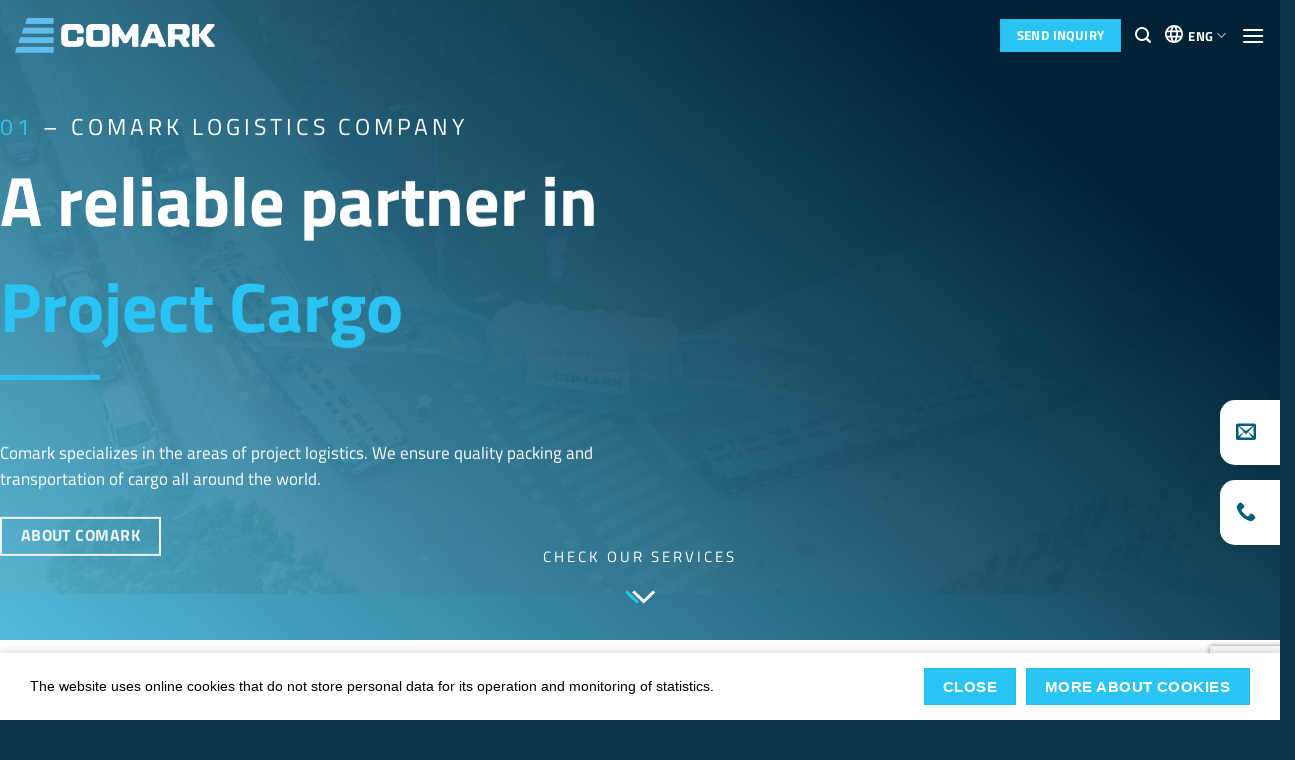

--- FILE ---
content_type: text/html; charset=UTF-8
request_url: https://comark-logistics.com/
body_size: 20253
content:
<!DOCTYPE html>
<!--[if IE 9 ]> <html lang="en" class="ie9 loading-site no-js bg-fill"> <![endif]-->
<!--[if IE 8 ]> <html lang="en" class="ie8 loading-site no-js bg-fill"> <![endif]-->
<!--[if (gte IE 9)|!(IE)]><!--><html lang="en" class="loading-site no-js bg-fill"> <!--<![endif]-->
<head>
	<meta charset="UTF-8" />
	<meta name="viewport" content="width=device-width, initial-scale=1.0, maximum-scale=1.0, user-scalable=no" />

	<link rel="profile" href="http://gmpg.org/xfn/11" />
	<link rel="pingback" href="https://comark-logistics.com/xmlrpc.php" />
   

 <script src="https://code.jquery.com/jquery-3.6.0.min.js" integrity="sha256-/xUj+3OJU5yExlq6GSYGSHk7tPXikynS7ogEvDej/m4=" crossorigin="anonymous"></script>
	<script>(function(html){html.className = html.className.replace(/\bno-js\b/,'js')})(document.documentElement);</script>
<meta name='robots' content='index, follow, max-image-preview:large, max-snippet:-1, max-video-preview:-1' />
<link rel="alternate" hreflang="en" href="https://comark-logistics.com/" />
<link rel="alternate" hreflang="sl" href="https://comark-logistics.com/sl/" />
<link rel="alternate" hreflang="hr" href="https://comark-logistics.com/hr/" />
<link rel="alternate" hreflang="rs" href="https://comark-logistics.com/rs/" />
<link rel="alternate" hreflang="x-default" href="https://comark-logistics.com/" />
<meta name="viewport" content="width=device-width, initial-scale=1" />
	<!-- This site is optimized with the Yoast SEO plugin v26.6 - https://yoast.com/wordpress/plugins/seo/ -->
	<title>Comark - Project Logistics Company - Cargo Packing - Slovenia</title>
	<meta name="description" content="Comark specializes in the areas of project logistics. We ensure quality transportation of cargo all around the world." />
	<link rel="canonical" href="https://comark-logistics.com/" />
	<meta property="og:locale" content="en_US" />
	<meta property="og:type" content="website" />
	<meta property="og:title" content="Comark - Project Logistics Company - Cargo Packing - Slovenia" />
	<meta property="og:description" content="Comark specializes in the areas of project logistics. We ensure quality transportation of cargo all around the world." />
	<meta property="og:url" content="https://comark-logistics.com/" />
	<meta property="og:site_name" content="Comark" />
	<meta property="article:modified_time" content="2025-10-15T10:21:43+00:00" />
	<meta property="og:image" content="https://comark-logistics.com/wp-content/uploads/2016/08/dummy-1.jpg" />
	<meta property="og:image:width" content="400" />
	<meta property="og:image:height" content="260" />
	<meta property="og:image:type" content="image/jpeg" />
	<meta name="twitter:card" content="summary_large_image" />
	<script type="application/ld+json" class="yoast-schema-graph">{"@context":"https://schema.org","@graph":[{"@type":"WebPage","@id":"https://comark-logistics.com/","url":"https://comark-logistics.com/","name":"Comark - Project Logistics Company - Cargo Packing - Slovenia","isPartOf":{"@id":"https://comark-logistics.com/#website"},"about":{"@id":"https://comark-logistics.com/#organization"},"primaryImageOfPage":{"@id":"https://comark-logistics.com/#primaryimage"},"image":{"@id":"https://comark-logistics.com/#primaryimage"},"thumbnailUrl":"https://comark-logistics.com/wp-content/uploads/2016/08/dummy-1.jpg","datePublished":"2020-10-15T12:02:07+00:00","dateModified":"2025-10-15T10:21:43+00:00","description":"Comark specializes in the areas of project logistics. We ensure quality transportation of cargo all around the world.","breadcrumb":{"@id":"https://comark-logistics.com/#breadcrumb"},"inLanguage":"en","potentialAction":[{"@type":"ReadAction","target":["https://comark-logistics.com/"]}]},{"@type":"ImageObject","inLanguage":"en","@id":"https://comark-logistics.com/#primaryimage","url":"https://comark-logistics.com/wp-content/uploads/2016/08/dummy-1.jpg","contentUrl":"https://comark-logistics.com/wp-content/uploads/2016/08/dummy-1.jpg","width":400,"height":260,"caption":"dummy 1"},{"@type":"BreadcrumbList","@id":"https://comark-logistics.com/#breadcrumb","itemListElement":[{"@type":"ListItem","position":1,"name":"Home"}]},{"@type":"WebSite","@id":"https://comark-logistics.com/#website","url":"https://comark-logistics.com/","name":"Comark","description":"Comark","publisher":{"@id":"https://comark-logistics.com/#organization"},"potentialAction":[{"@type":"SearchAction","target":{"@type":"EntryPoint","urlTemplate":"https://comark-logistics.com/?s={search_term_string}"},"query-input":{"@type":"PropertyValueSpecification","valueRequired":true,"valueName":"search_term_string"}}],"inLanguage":"en"},{"@type":"Organization","@id":"https://comark-logistics.com/#organization","name":"Comark - Project Logistics Company","url":"https://comark-logistics.com/","logo":{"@type":"ImageObject","inLanguage":"en","@id":"https://comark-logistics.com/#/schema/logo/image/","url":"https://comark-logistics.com/wp-content/uploads/2020/04/comark-logo.png","contentUrl":"https://comark-logistics.com/wp-content/uploads/2020/04/comark-logo.png","width":120,"height":50,"caption":"Comark - Project Logistics Company"},"image":{"@id":"https://comark-logistics.com/#/schema/logo/image/"}}]}</script>
	<!-- / Yoast SEO plugin. -->


<link rel='prefetch' href='https://comark-logistics.com/wp-content/themes/flatsome/assets/js/flatsome.js?ver=e2eddd6c228105dac048' />
<link rel='prefetch' href='https://comark-logistics.com/wp-content/themes/flatsome/assets/js/chunk.slider.js?ver=3.20.4' />
<link rel='prefetch' href='https://comark-logistics.com/wp-content/themes/flatsome/assets/js/chunk.popups.js?ver=3.20.4' />
<link rel='prefetch' href='https://comark-logistics.com/wp-content/themes/flatsome/assets/js/chunk.tooltips.js?ver=3.20.4' />
<link rel="alternate" type="application/rss+xml" title="Comark &raquo; Feed" href="https://comark-logistics.com/feed/" />
<link rel="alternate" title="oEmbed (JSON)" type="application/json+oembed" href="https://comark-logistics.com/wp-json/oembed/1.0/embed?url=https%3A%2F%2Fcomark-logistics.com%2F" />
<link rel="alternate" title="oEmbed (XML)" type="text/xml+oembed" href="https://comark-logistics.com/wp-json/oembed/1.0/embed?url=https%3A%2F%2Fcomark-logistics.com%2F&#038;format=xml" />
<style id='wp-img-auto-sizes-contain-inline-css' type='text/css'>
img:is([sizes=auto i],[sizes^="auto," i]){contain-intrinsic-size:3000px 1500px}
/*# sourceURL=wp-img-auto-sizes-contain-inline-css */
</style>
<style id='wp-emoji-styles-inline-css' type='text/css'>

	img.wp-smiley, img.emoji {
		display: inline !important;
		border: none !important;
		box-shadow: none !important;
		height: 1em !important;
		width: 1em !important;
		margin: 0 0.07em !important;
		vertical-align: -0.1em !important;
		background: none !important;
		padding: 0 !important;
	}
/*# sourceURL=wp-emoji-styles-inline-css */
</style>
<style id='wp-block-library-inline-css' type='text/css'>
:root{--wp-block-synced-color:#7a00df;--wp-block-synced-color--rgb:122,0,223;--wp-bound-block-color:var(--wp-block-synced-color);--wp-editor-canvas-background:#ddd;--wp-admin-theme-color:#007cba;--wp-admin-theme-color--rgb:0,124,186;--wp-admin-theme-color-darker-10:#006ba1;--wp-admin-theme-color-darker-10--rgb:0,107,160.5;--wp-admin-theme-color-darker-20:#005a87;--wp-admin-theme-color-darker-20--rgb:0,90,135;--wp-admin-border-width-focus:2px}@media (min-resolution:192dpi){:root{--wp-admin-border-width-focus:1.5px}}.wp-element-button{cursor:pointer}:root .has-very-light-gray-background-color{background-color:#eee}:root .has-very-dark-gray-background-color{background-color:#313131}:root .has-very-light-gray-color{color:#eee}:root .has-very-dark-gray-color{color:#313131}:root .has-vivid-green-cyan-to-vivid-cyan-blue-gradient-background{background:linear-gradient(135deg,#00d084,#0693e3)}:root .has-purple-crush-gradient-background{background:linear-gradient(135deg,#34e2e4,#4721fb 50%,#ab1dfe)}:root .has-hazy-dawn-gradient-background{background:linear-gradient(135deg,#faaca8,#dad0ec)}:root .has-subdued-olive-gradient-background{background:linear-gradient(135deg,#fafae1,#67a671)}:root .has-atomic-cream-gradient-background{background:linear-gradient(135deg,#fdd79a,#004a59)}:root .has-nightshade-gradient-background{background:linear-gradient(135deg,#330968,#31cdcf)}:root .has-midnight-gradient-background{background:linear-gradient(135deg,#020381,#2874fc)}:root{--wp--preset--font-size--normal:16px;--wp--preset--font-size--huge:42px}.has-regular-font-size{font-size:1em}.has-larger-font-size{font-size:2.625em}.has-normal-font-size{font-size:var(--wp--preset--font-size--normal)}.has-huge-font-size{font-size:var(--wp--preset--font-size--huge)}.has-text-align-center{text-align:center}.has-text-align-left{text-align:left}.has-text-align-right{text-align:right}.has-fit-text{white-space:nowrap!important}#end-resizable-editor-section{display:none}.aligncenter{clear:both}.items-justified-left{justify-content:flex-start}.items-justified-center{justify-content:center}.items-justified-right{justify-content:flex-end}.items-justified-space-between{justify-content:space-between}.screen-reader-text{border:0;clip-path:inset(50%);height:1px;margin:-1px;overflow:hidden;padding:0;position:absolute;width:1px;word-wrap:normal!important}.screen-reader-text:focus{background-color:#ddd;clip-path:none;color:#444;display:block;font-size:1em;height:auto;left:5px;line-height:normal;padding:15px 23px 14px;text-decoration:none;top:5px;width:auto;z-index:100000}html :where(.has-border-color){border-style:solid}html :where([style*=border-top-color]){border-top-style:solid}html :where([style*=border-right-color]){border-right-style:solid}html :where([style*=border-bottom-color]){border-bottom-style:solid}html :where([style*=border-left-color]){border-left-style:solid}html :where([style*=border-width]){border-style:solid}html :where([style*=border-top-width]){border-top-style:solid}html :where([style*=border-right-width]){border-right-style:solid}html :where([style*=border-bottom-width]){border-bottom-style:solid}html :where([style*=border-left-width]){border-left-style:solid}html :where(img[class*=wp-image-]){height:auto;max-width:100%}:where(figure){margin:0 0 1em}html :where(.is-position-sticky){--wp-admin--admin-bar--position-offset:var(--wp-admin--admin-bar--height,0px)}@media screen and (max-width:600px){html :where(.is-position-sticky){--wp-admin--admin-bar--position-offset:0px}}

/*# sourceURL=wp-block-library-inline-css */
</style><style id='global-styles-inline-css' type='text/css'>
:root{--wp--preset--aspect-ratio--square: 1;--wp--preset--aspect-ratio--4-3: 4/3;--wp--preset--aspect-ratio--3-4: 3/4;--wp--preset--aspect-ratio--3-2: 3/2;--wp--preset--aspect-ratio--2-3: 2/3;--wp--preset--aspect-ratio--16-9: 16/9;--wp--preset--aspect-ratio--9-16: 9/16;--wp--preset--color--black: #000000;--wp--preset--color--cyan-bluish-gray: #abb8c3;--wp--preset--color--white: #ffffff;--wp--preset--color--pale-pink: #f78da7;--wp--preset--color--vivid-red: #cf2e2e;--wp--preset--color--luminous-vivid-orange: #ff6900;--wp--preset--color--luminous-vivid-amber: #fcb900;--wp--preset--color--light-green-cyan: #7bdcb5;--wp--preset--color--vivid-green-cyan: #00d084;--wp--preset--color--pale-cyan-blue: #8ed1fc;--wp--preset--color--vivid-cyan-blue: #0693e3;--wp--preset--color--vivid-purple: #9b51e0;--wp--preset--color--primary: #2ac4f4;--wp--preset--color--secondary: #005d7a;--wp--preset--color--success: #7b9f4c;--wp--preset--color--alert: #ab2545;--wp--preset--gradient--vivid-cyan-blue-to-vivid-purple: linear-gradient(135deg,rgb(6,147,227) 0%,rgb(155,81,224) 100%);--wp--preset--gradient--light-green-cyan-to-vivid-green-cyan: linear-gradient(135deg,rgb(122,220,180) 0%,rgb(0,208,130) 100%);--wp--preset--gradient--luminous-vivid-amber-to-luminous-vivid-orange: linear-gradient(135deg,rgb(252,185,0) 0%,rgb(255,105,0) 100%);--wp--preset--gradient--luminous-vivid-orange-to-vivid-red: linear-gradient(135deg,rgb(255,105,0) 0%,rgb(207,46,46) 100%);--wp--preset--gradient--very-light-gray-to-cyan-bluish-gray: linear-gradient(135deg,rgb(238,238,238) 0%,rgb(169,184,195) 100%);--wp--preset--gradient--cool-to-warm-spectrum: linear-gradient(135deg,rgb(74,234,220) 0%,rgb(151,120,209) 20%,rgb(207,42,186) 40%,rgb(238,44,130) 60%,rgb(251,105,98) 80%,rgb(254,248,76) 100%);--wp--preset--gradient--blush-light-purple: linear-gradient(135deg,rgb(255,206,236) 0%,rgb(152,150,240) 100%);--wp--preset--gradient--blush-bordeaux: linear-gradient(135deg,rgb(254,205,165) 0%,rgb(254,45,45) 50%,rgb(107,0,62) 100%);--wp--preset--gradient--luminous-dusk: linear-gradient(135deg,rgb(255,203,112) 0%,rgb(199,81,192) 50%,rgb(65,88,208) 100%);--wp--preset--gradient--pale-ocean: linear-gradient(135deg,rgb(255,245,203) 0%,rgb(182,227,212) 50%,rgb(51,167,181) 100%);--wp--preset--gradient--electric-grass: linear-gradient(135deg,rgb(202,248,128) 0%,rgb(113,206,126) 100%);--wp--preset--gradient--midnight: linear-gradient(135deg,rgb(2,3,129) 0%,rgb(40,116,252) 100%);--wp--preset--font-size--small: 13px;--wp--preset--font-size--medium: 20px;--wp--preset--font-size--large: 36px;--wp--preset--font-size--x-large: 42px;--wp--preset--spacing--20: 0.44rem;--wp--preset--spacing--30: 0.67rem;--wp--preset--spacing--40: 1rem;--wp--preset--spacing--50: 1.5rem;--wp--preset--spacing--60: 2.25rem;--wp--preset--spacing--70: 3.38rem;--wp--preset--spacing--80: 5.06rem;--wp--preset--shadow--natural: 6px 6px 9px rgba(0, 0, 0, 0.2);--wp--preset--shadow--deep: 12px 12px 50px rgba(0, 0, 0, 0.4);--wp--preset--shadow--sharp: 6px 6px 0px rgba(0, 0, 0, 0.2);--wp--preset--shadow--outlined: 6px 6px 0px -3px rgb(255, 255, 255), 6px 6px rgb(0, 0, 0);--wp--preset--shadow--crisp: 6px 6px 0px rgb(0, 0, 0);}:where(body) { margin: 0; }.wp-site-blocks > .alignleft { float: left; margin-right: 2em; }.wp-site-blocks > .alignright { float: right; margin-left: 2em; }.wp-site-blocks > .aligncenter { justify-content: center; margin-left: auto; margin-right: auto; }:where(.is-layout-flex){gap: 0.5em;}:where(.is-layout-grid){gap: 0.5em;}.is-layout-flow > .alignleft{float: left;margin-inline-start: 0;margin-inline-end: 2em;}.is-layout-flow > .alignright{float: right;margin-inline-start: 2em;margin-inline-end: 0;}.is-layout-flow > .aligncenter{margin-left: auto !important;margin-right: auto !important;}.is-layout-constrained > .alignleft{float: left;margin-inline-start: 0;margin-inline-end: 2em;}.is-layout-constrained > .alignright{float: right;margin-inline-start: 2em;margin-inline-end: 0;}.is-layout-constrained > .aligncenter{margin-left: auto !important;margin-right: auto !important;}.is-layout-constrained > :where(:not(.alignleft):not(.alignright):not(.alignfull)){margin-left: auto !important;margin-right: auto !important;}body .is-layout-flex{display: flex;}.is-layout-flex{flex-wrap: wrap;align-items: center;}.is-layout-flex > :is(*, div){margin: 0;}body .is-layout-grid{display: grid;}.is-layout-grid > :is(*, div){margin: 0;}body{padding-top: 0px;padding-right: 0px;padding-bottom: 0px;padding-left: 0px;}a:where(:not(.wp-element-button)){text-decoration: none;}:root :where(.wp-element-button, .wp-block-button__link){background-color: #32373c;border-width: 0;color: #fff;font-family: inherit;font-size: inherit;font-style: inherit;font-weight: inherit;letter-spacing: inherit;line-height: inherit;padding-top: calc(0.667em + 2px);padding-right: calc(1.333em + 2px);padding-bottom: calc(0.667em + 2px);padding-left: calc(1.333em + 2px);text-decoration: none;text-transform: inherit;}.has-black-color{color: var(--wp--preset--color--black) !important;}.has-cyan-bluish-gray-color{color: var(--wp--preset--color--cyan-bluish-gray) !important;}.has-white-color{color: var(--wp--preset--color--white) !important;}.has-pale-pink-color{color: var(--wp--preset--color--pale-pink) !important;}.has-vivid-red-color{color: var(--wp--preset--color--vivid-red) !important;}.has-luminous-vivid-orange-color{color: var(--wp--preset--color--luminous-vivid-orange) !important;}.has-luminous-vivid-amber-color{color: var(--wp--preset--color--luminous-vivid-amber) !important;}.has-light-green-cyan-color{color: var(--wp--preset--color--light-green-cyan) !important;}.has-vivid-green-cyan-color{color: var(--wp--preset--color--vivid-green-cyan) !important;}.has-pale-cyan-blue-color{color: var(--wp--preset--color--pale-cyan-blue) !important;}.has-vivid-cyan-blue-color{color: var(--wp--preset--color--vivid-cyan-blue) !important;}.has-vivid-purple-color{color: var(--wp--preset--color--vivid-purple) !important;}.has-primary-color{color: var(--wp--preset--color--primary) !important;}.has-secondary-color{color: var(--wp--preset--color--secondary) !important;}.has-success-color{color: var(--wp--preset--color--success) !important;}.has-alert-color{color: var(--wp--preset--color--alert) !important;}.has-black-background-color{background-color: var(--wp--preset--color--black) !important;}.has-cyan-bluish-gray-background-color{background-color: var(--wp--preset--color--cyan-bluish-gray) !important;}.has-white-background-color{background-color: var(--wp--preset--color--white) !important;}.has-pale-pink-background-color{background-color: var(--wp--preset--color--pale-pink) !important;}.has-vivid-red-background-color{background-color: var(--wp--preset--color--vivid-red) !important;}.has-luminous-vivid-orange-background-color{background-color: var(--wp--preset--color--luminous-vivid-orange) !important;}.has-luminous-vivid-amber-background-color{background-color: var(--wp--preset--color--luminous-vivid-amber) !important;}.has-light-green-cyan-background-color{background-color: var(--wp--preset--color--light-green-cyan) !important;}.has-vivid-green-cyan-background-color{background-color: var(--wp--preset--color--vivid-green-cyan) !important;}.has-pale-cyan-blue-background-color{background-color: var(--wp--preset--color--pale-cyan-blue) !important;}.has-vivid-cyan-blue-background-color{background-color: var(--wp--preset--color--vivid-cyan-blue) !important;}.has-vivid-purple-background-color{background-color: var(--wp--preset--color--vivid-purple) !important;}.has-primary-background-color{background-color: var(--wp--preset--color--primary) !important;}.has-secondary-background-color{background-color: var(--wp--preset--color--secondary) !important;}.has-success-background-color{background-color: var(--wp--preset--color--success) !important;}.has-alert-background-color{background-color: var(--wp--preset--color--alert) !important;}.has-black-border-color{border-color: var(--wp--preset--color--black) !important;}.has-cyan-bluish-gray-border-color{border-color: var(--wp--preset--color--cyan-bluish-gray) !important;}.has-white-border-color{border-color: var(--wp--preset--color--white) !important;}.has-pale-pink-border-color{border-color: var(--wp--preset--color--pale-pink) !important;}.has-vivid-red-border-color{border-color: var(--wp--preset--color--vivid-red) !important;}.has-luminous-vivid-orange-border-color{border-color: var(--wp--preset--color--luminous-vivid-orange) !important;}.has-luminous-vivid-amber-border-color{border-color: var(--wp--preset--color--luminous-vivid-amber) !important;}.has-light-green-cyan-border-color{border-color: var(--wp--preset--color--light-green-cyan) !important;}.has-vivid-green-cyan-border-color{border-color: var(--wp--preset--color--vivid-green-cyan) !important;}.has-pale-cyan-blue-border-color{border-color: var(--wp--preset--color--pale-cyan-blue) !important;}.has-vivid-cyan-blue-border-color{border-color: var(--wp--preset--color--vivid-cyan-blue) !important;}.has-vivid-purple-border-color{border-color: var(--wp--preset--color--vivid-purple) !important;}.has-primary-border-color{border-color: var(--wp--preset--color--primary) !important;}.has-secondary-border-color{border-color: var(--wp--preset--color--secondary) !important;}.has-success-border-color{border-color: var(--wp--preset--color--success) !important;}.has-alert-border-color{border-color: var(--wp--preset--color--alert) !important;}.has-vivid-cyan-blue-to-vivid-purple-gradient-background{background: var(--wp--preset--gradient--vivid-cyan-blue-to-vivid-purple) !important;}.has-light-green-cyan-to-vivid-green-cyan-gradient-background{background: var(--wp--preset--gradient--light-green-cyan-to-vivid-green-cyan) !important;}.has-luminous-vivid-amber-to-luminous-vivid-orange-gradient-background{background: var(--wp--preset--gradient--luminous-vivid-amber-to-luminous-vivid-orange) !important;}.has-luminous-vivid-orange-to-vivid-red-gradient-background{background: var(--wp--preset--gradient--luminous-vivid-orange-to-vivid-red) !important;}.has-very-light-gray-to-cyan-bluish-gray-gradient-background{background: var(--wp--preset--gradient--very-light-gray-to-cyan-bluish-gray) !important;}.has-cool-to-warm-spectrum-gradient-background{background: var(--wp--preset--gradient--cool-to-warm-spectrum) !important;}.has-blush-light-purple-gradient-background{background: var(--wp--preset--gradient--blush-light-purple) !important;}.has-blush-bordeaux-gradient-background{background: var(--wp--preset--gradient--blush-bordeaux) !important;}.has-luminous-dusk-gradient-background{background: var(--wp--preset--gradient--luminous-dusk) !important;}.has-pale-ocean-gradient-background{background: var(--wp--preset--gradient--pale-ocean) !important;}.has-electric-grass-gradient-background{background: var(--wp--preset--gradient--electric-grass) !important;}.has-midnight-gradient-background{background: var(--wp--preset--gradient--midnight) !important;}.has-small-font-size{font-size: var(--wp--preset--font-size--small) !important;}.has-medium-font-size{font-size: var(--wp--preset--font-size--medium) !important;}.has-large-font-size{font-size: var(--wp--preset--font-size--large) !important;}.has-x-large-font-size{font-size: var(--wp--preset--font-size--x-large) !important;}
/*# sourceURL=global-styles-inline-css */
</style>

<link rel='stylesheet' id='contact-form-7-css' href='https://comark-logistics.com/wp-content/plugins/contact-form-7/includes/css/styles.css?ver=6.1.4' type='text/css' media='all' />
<link rel='stylesheet' id='cookie-notice-front-css' href='https://comark-logistics.com/wp-content/plugins/cookie-notice/css/front.min.css?ver=2.5.11' type='text/css' media='all' />
<link rel='stylesheet' id='mfcf7_zl_button_style-css' href='https://comark-logistics.com/wp-content/plugins/multiline-files-for-contact-form-7/css/style.css?12&#038;ver=6.9' type='text/css' media='all' />
<link rel='stylesheet' id='responsive-lightbox-swipebox-css' href='https://comark-logistics.com/wp-content/plugins/responsive-lightbox/assets/swipebox/swipebox.min.css?ver=1.5.2' type='text/css' media='all' />
<link rel='stylesheet' id='wpml-legacy-dropdown-0-css' href='https://comark-logistics.com/wp-content/plugins/sitepress-multilingual-cms/templates/language-switchers/legacy-dropdown/style.min.css?ver=1' type='text/css' media='all' />
<link rel='stylesheet' id='flatsome-main-css' href='https://comark-logistics.com/wp-content/themes/flatsome/assets/css/flatsome.css?ver=3.20.4' type='text/css' media='all' />
<style id='flatsome-main-inline-css' type='text/css'>
@font-face {
				font-family: "fl-icons";
				font-display: block;
				src: url(https://comark-logistics.com/wp-content/themes/flatsome/assets/css/icons/fl-icons.eot?v=3.20.4);
				src:
					url(https://comark-logistics.com/wp-content/themes/flatsome/assets/css/icons/fl-icons.eot#iefix?v=3.20.4) format("embedded-opentype"),
					url(https://comark-logistics.com/wp-content/themes/flatsome/assets/css/icons/fl-icons.woff2?v=3.20.4) format("woff2"),
					url(https://comark-logistics.com/wp-content/themes/flatsome/assets/css/icons/fl-icons.ttf?v=3.20.4) format("truetype"),
					url(https://comark-logistics.com/wp-content/themes/flatsome/assets/css/icons/fl-icons.woff?v=3.20.4) format("woff"),
					url(https://comark-logistics.com/wp-content/themes/flatsome/assets/css/icons/fl-icons.svg?v=3.20.4#fl-icons) format("svg");
			}
/*# sourceURL=flatsome-main-inline-css */
</style>
<link rel='stylesheet' id='flatsome-style-css' href='https://comark-logistics.com/wp-content/themes/comark/style.css?ver=3.0' type='text/css' media='all' />
<script type="text/javascript">
            window._nslDOMReady = (function () {
                const executedCallbacks = new Set();
            
                return function (callback) {
                    /**
                    * Third parties might dispatch DOMContentLoaded events, so we need to ensure that we only run our callback once!
                    */
                    if (executedCallbacks.has(callback)) return;
            
                    const wrappedCallback = function () {
                        if (executedCallbacks.has(callback)) return;
                        executedCallbacks.add(callback);
                        callback();
                    };
            
                    if (document.readyState === "complete" || document.readyState === "interactive") {
                        wrappedCallback();
                    } else {
                        document.addEventListener("DOMContentLoaded", wrappedCallback);
                    }
                };
            })();
        </script><script type="text/javascript" id="wpml-cookie-js-extra">
/* <![CDATA[ */
var wpml_cookies = {"wp-wpml_current_language":{"value":"en","expires":1,"path":"/"}};
var wpml_cookies = {"wp-wpml_current_language":{"value":"en","expires":1,"path":"/"}};
//# sourceURL=wpml-cookie-js-extra
/* ]]> */
</script>
<script type="text/javascript" src="https://comark-logistics.com/wp-content/plugins/sitepress-multilingual-cms/res/js/cookies/language-cookie.js?ver=486900" id="wpml-cookie-js" defer="defer" data-wp-strategy="defer"></script>
<script type="text/javascript" id="cookie-notice-front-js-before">
/* <![CDATA[ */
var cnArgs = {"ajaxUrl":"https:\/\/comark-logistics.com\/wp-admin\/admin-ajax.php","nonce":"341e6c5177","hideEffect":"fade","position":"bottom","onScroll":false,"onScrollOffset":100,"onClick":false,"cookieName":"cookie_notice_accepted","cookieTime":2592000,"cookieTimeRejected":2592000,"globalCookie":false,"redirection":false,"cache":false,"revokeCookies":false,"revokeCookiesOpt":"automatic"};

//# sourceURL=cookie-notice-front-js-before
/* ]]> */
</script>
<script type="text/javascript" src="https://comark-logistics.com/wp-content/plugins/cookie-notice/js/front.min.js?ver=2.5.11" id="cookie-notice-front-js"></script>
<script type="text/javascript" src="https://comark-logistics.com/wp-content/plugins/enable-jquery-migrate-helper/js/jquery/jquery-1.12.4-wp.js?ver=1.12.4-wp" id="jquery-core-js"></script>
<script type="text/javascript" src="https://comark-logistics.com/wp-content/plugins/enable-jquery-migrate-helper/js/jquery-migrate/jquery-migrate-1.4.1-wp.js?ver=1.4.1-wp" id="jquery-migrate-js"></script>
<script type="text/javascript" src="https://comark-logistics.com/wp-content/plugins/multiline-files-for-contact-form-7/js/zl-multine-files.js?ver=6.9" id="mfcf7_zl_multiline_files_script-js"></script>
<script type="text/javascript" src="https://comark-logistics.com/wp-content/plugins/responsive-lightbox/assets/dompurify/purify.min.js?ver=3.1.7" id="dompurify-js"></script>
<script type="text/javascript" id="responsive-lightbox-sanitizer-js-before">
/* <![CDATA[ */
window.RLG = window.RLG || {}; window.RLG.sanitizeAllowedHosts = ["youtube.com","www.youtube.com","youtu.be","vimeo.com","player.vimeo.com"];
//# sourceURL=responsive-lightbox-sanitizer-js-before
/* ]]> */
</script>
<script type="text/javascript" src="https://comark-logistics.com/wp-content/plugins/responsive-lightbox/js/sanitizer.js?ver=2.6.0" id="responsive-lightbox-sanitizer-js"></script>
<script type="text/javascript" src="https://comark-logistics.com/wp-content/plugins/responsive-lightbox/assets/swipebox/jquery.swipebox.min.js?ver=1.5.2" id="responsive-lightbox-swipebox-js"></script>
<script type="text/javascript" src="https://comark-logistics.com/wp-includes/js/underscore.min.js?ver=1.13.7" id="underscore-js"></script>
<script type="text/javascript" src="https://comark-logistics.com/wp-content/plugins/responsive-lightbox/assets/infinitescroll/infinite-scroll.pkgd.min.js?ver=4.0.1" id="responsive-lightbox-infinite-scroll-js"></script>
<script type="text/javascript" id="responsive-lightbox-js-before">
/* <![CDATA[ */
var rlArgs = {"script":"swipebox","selector":"lightbox","customEvents":"","activeGalleries":false,"animation":true,"hideCloseButtonOnMobile":false,"removeBarsOnMobile":false,"hideBars":true,"hideBarsDelay":5000,"videoMaxWidth":1080,"useSVG":true,"loopAtEnd":false,"woocommerce_gallery":false,"ajaxurl":"https:\/\/comark-logistics.com\/wp-admin\/admin-ajax.php","nonce":"d88ce2263a","preview":false,"postId":10684,"scriptExtension":false};

//# sourceURL=responsive-lightbox-js-before
/* ]]> */
</script>
<script type="text/javascript" src="https://comark-logistics.com/wp-content/plugins/responsive-lightbox/js/front.js?ver=2.6.0" id="responsive-lightbox-js"></script>
<script type="text/javascript" src="https://comark-logistics.com/wp-content/plugins/sitepress-multilingual-cms/templates/language-switchers/legacy-dropdown/script.min.js?ver=1" id="wpml-legacy-dropdown-0-js"></script>
<link rel="https://api.w.org/" href="https://comark-logistics.com/wp-json/" /><link rel="alternate" title="JSON" type="application/json" href="https://comark-logistics.com/wp-json/wp/v2/pages/10684" /><link rel="EditURI" type="application/rsd+xml" title="RSD" href="https://comark-logistics.com/xmlrpc.php?rsd" />
<meta name="generator" content="WordPress 6.9" />
<link rel='shortlink' href='https://comark-logistics.com/' />
<meta name="generator" content="WPML ver:4.8.6 stt:22,1,66,46;" />
<!-- Google Tag Manager -->
<script>(function(w,d,s,l,i){w[l]=w[l]||[];w[l].push({'gtm.start':
new Date().getTime(),event:'gtm.js'});var f=d.getElementsByTagName(s)[0],
j=d.createElement(s),dl=l!='dataLayer'?'&l='+l:'';j.async=true;j.src=
'https://www.googletagmanager.com/gtm.js?id='+i+dl;f.parentNode.insertBefore(j,f);
})(window,document,'script','dataLayer','GTM-PGMD2JG');</script>
<!-- End Google Tag Manager -->


<link rel="icon" href="https://comark-logistics.com/wp-content/uploads/2022/08/cropped-Comark_logo_favicon-32x32.png" sizes="32x32" />
<link rel="icon" href="https://comark-logistics.com/wp-content/uploads/2022/08/cropped-Comark_logo_favicon-192x192.png" sizes="192x192" />
<link rel="apple-touch-icon" href="https://comark-logistics.com/wp-content/uploads/2022/08/cropped-Comark_logo_favicon-180x180.png" />
<meta name="msapplication-TileImage" content="https://comark-logistics.com/wp-content/uploads/2022/08/cropped-Comark_logo_favicon-270x270.png" />
<style id="custom-css" type="text/css">:root {--primary-color: #2ac4f4;--fs-color-primary: #2ac4f4;--fs-color-secondary: #005d7a;--fs-color-success: #7b9f4c;--fs-color-alert: #ab2545;--fs-color-base: #4a4a4a;--fs-experimental-link-color: #334862;--fs-experimental-link-color-hover: #111;}.tooltipster-base {--tooltip-color: #fff;--tooltip-bg-color: #000;}.off-canvas-right .mfp-content, .off-canvas-left .mfp-content {--drawer-width: 300px;}.container-width, .full-width .ubermenu-nav, .container, .row{max-width: 1370px}.row.row-collapse{max-width: 1340px}.row.row-small{max-width: 1362.5px}.row.row-large{max-width: 1400px}.header-main{height: 71px}#logo img{max-height: 71px}#logo{width:200px;}#logo img{padding:5px 0;}.header-bottom{min-height: 10px}.header-top{min-height: 20px}.transparent .header-main{height: 30px}.transparent #logo img{max-height: 30px}.has-transparent + .page-title:first-of-type,.has-transparent + #main > .page-title,.has-transparent + #main > div > .page-title,.has-transparent + #main .page-header-wrapper:first-of-type .page-title{padding-top: 30px;}.header.show-on-scroll,.stuck .header-main{height:70px!important}.stuck #logo img{max-height: 70px!important}.header-bg-color {background-color: rgba(11,52,75,0)}.header-bottom {background-color: #f1f1f1}.header-main .nav > li > a{line-height: 16px }.stuck .header-main .nav > li > a{line-height: 50px }@media (max-width: 549px) {.header-main{height: 70px}#logo img{max-height: 70px}}.nav-dropdown{font-size:100%}.blog-wrapper{background-color: #ffffff;}h1,h2,h3,h4,h5,h6,.heading-font{color: #000000;}body{font-size: 100%;}@media screen and (max-width: 549px){body{font-size: 100%;}}body{font-family: "Titillium Web", sans-serif;}body {font-weight: 400;font-style: normal;}.nav > li > a {font-family: "Titillium Web", sans-serif;}.mobile-sidebar-levels-2 .nav > li > ul > li > a {font-family: "Titillium Web", sans-serif;}.nav > li > a,.mobile-sidebar-levels-2 .nav > li > ul > li > a {font-weight: 700;font-style: normal;}h1,h2,h3,h4,h5,h6,.heading-font, .off-canvas-center .nav-sidebar.nav-vertical > li > a{font-family: "Titillium Web", sans-serif;}h1,h2,h3,h4,h5,h6,.heading-font,.banner h1,.banner h2 {font-weight: 700;font-style: normal;}.alt-font{font-family: "Titillium Web", sans-serif;}.alt-font {font-weight: 400!important;font-style: normal!important;}.footer-1{background-color: #ffffff}.footer-2{background-color: #ffffff}.absolute-footer, html{background-color: #0b344b}.nav-vertical-fly-out > li + li {border-top-width: 1px; border-top-style: solid;}.label-new.menu-item > a:after{content:"New";}.label-hot.menu-item > a:after{content:"Hot";}.label-sale.menu-item > a:after{content:"Sale";}.label-popular.menu-item > a:after{content:"Popular";}</style><style id="kirki-inline-styles">/* latin-ext */
@font-face {
  font-family: 'Titillium Web';
  font-style: normal;
  font-weight: 400;
  font-display: swap;
  src: url(https://comark-logistics.com/wp-content/fonts/titillium-web/NaPecZTIAOhVxoMyOr9n_E7fdM3mDbRS.woff2) format('woff2');
  unicode-range: U+0100-02BA, U+02BD-02C5, U+02C7-02CC, U+02CE-02D7, U+02DD-02FF, U+0304, U+0308, U+0329, U+1D00-1DBF, U+1E00-1E9F, U+1EF2-1EFF, U+2020, U+20A0-20AB, U+20AD-20C0, U+2113, U+2C60-2C7F, U+A720-A7FF;
}
/* latin */
@font-face {
  font-family: 'Titillium Web';
  font-style: normal;
  font-weight: 400;
  font-display: swap;
  src: url(https://comark-logistics.com/wp-content/fonts/titillium-web/NaPecZTIAOhVxoMyOr9n_E7fdMPmDQ.woff2) format('woff2');
  unicode-range: U+0000-00FF, U+0131, U+0152-0153, U+02BB-02BC, U+02C6, U+02DA, U+02DC, U+0304, U+0308, U+0329, U+2000-206F, U+20AC, U+2122, U+2191, U+2193, U+2212, U+2215, U+FEFF, U+FFFD;
}
/* latin-ext */
@font-face {
  font-family: 'Titillium Web';
  font-style: normal;
  font-weight: 700;
  font-display: swap;
  src: url(https://comark-logistics.com/wp-content/fonts/titillium-web/NaPDcZTIAOhVxoMyOr9n_E7ffHjDGIVzY4SY.woff2) format('woff2');
  unicode-range: U+0100-02BA, U+02BD-02C5, U+02C7-02CC, U+02CE-02D7, U+02DD-02FF, U+0304, U+0308, U+0329, U+1D00-1DBF, U+1E00-1E9F, U+1EF2-1EFF, U+2020, U+20A0-20AB, U+20AD-20C0, U+2113, U+2C60-2C7F, U+A720-A7FF;
}
/* latin */
@font-face {
  font-family: 'Titillium Web';
  font-style: normal;
  font-weight: 700;
  font-display: swap;
  src: url(https://comark-logistics.com/wp-content/fonts/titillium-web/NaPDcZTIAOhVxoMyOr9n_E7ffHjDGItzYw.woff2) format('woff2');
  unicode-range: U+0000-00FF, U+0131, U+0152-0153, U+02BB-02BC, U+02C6, U+02DA, U+02DC, U+0304, U+0308, U+0329, U+2000-206F, U+20AC, U+2122, U+2191, U+2193, U+2212, U+2215, U+FEFF, U+FFFD;
}</style></head>

<body class="home wp-singular page-template page-template-page-blank page-template-page-blank-php page page-id-10684 wp-theme-flatsome wp-child-theme-comark cookies-not-set full-width bg-fill lightbox nav-dropdown-has-arrow nav-dropdown-has-shadow nav-dropdown-has-border">

<!-- Google Tag Manager (noscript) -->
<noscript><iframe src="https://www.googletagmanager.com/ns.html?id=GTM-PGMD2JG"
height="0" width="0" style="display:none;visibility:hidden"></iframe></noscript>
<!-- End Google Tag Manager (noscript) -->
<a class="skip-link screen-reader-text" href="#main">Skip to content</a>

<div id="wrapper">


<header id="header" class="header has-sticky sticky-fade absolute">
   <div class="header-wrapper">
	<div id="masthead" class="header-main ">
      <div class="header-inner flex-row container logo-left medium-logo-left" role="navigation">

          <!-- Logo -->
          <div id="logo" class="flex-col logo">
            
<!-- Header logo -->
<a href="https://comark-logistics.com/" title="Comark - Comark" rel="home">
		<img width="370" height="64" src="https://comark-logistics.com/wp-content/uploads/2022/08/Comark_logo_neg_RGB.png" class="header_logo header-logo" alt="Comark"/><img  width="370" height="64" src="https://comark-logistics.com/wp-content/uploads/2022/08/Comark_logo_neg_RGB.png" class="header-logo-dark" alt="Comark"/></a>
          </div>

          <!-- Mobile Left Elements -->
          <div class="flex-col show-for-medium flex-left">
            <ul class="mobile-nav nav nav-left ">
                          </ul>
          </div>

          <!-- Left Elements -->
          <div class="flex-col hide-for-medium flex-left
            flex-grow">
            <ul class="header-nav header-nav-main nav nav-left  nav-uppercase" >
                          </ul>
          </div>

          <!-- Right Elements -->
          <div class="flex-col hide-for-medium flex-right">
            <ul class="header-nav header-nav-main nav nav-right  nav-uppercase">
              <li class="html header-button-1">
	<div class="header-button">
		<a href="/contact/" class="button primary" >
		<span>Send inquiry</span>
	</a>
	</div>
</li>
<li class="header-search header-search-lightbox has-icon">
			<a href="#search-lightbox" class="is-small" aria-label="Search" data-open="#search-lightbox" data-focus="input.search-field" role="button" aria-expanded="false" aria-haspopup="dialog" aria-controls="search-lightbox" data-flatsome-role-button><i class="icon-search" aria-hidden="true" style="font-size:16px;"></i></a>		
	<div id="search-lightbox" class="mfp-hide dark text-center">
		<div class="searchform-wrapper ux-search-box relative is-large"><form method="get" class="searchform" action="https://comark-logistics.com/" role="search">
		<div class="flex-row relative">
			<div class="flex-col flex-grow">
	   	   <input type="search" class="search-field mb-0" name="s" value="" id="s" placeholder="Search&hellip;" />
			</div>
			<div class="flex-col">
				<button type="submit" class="ux-search-submit submit-button secondary button icon mb-0" aria-label="Submit">
					<i class="icon-search" aria-hidden="true"></i>				</button>
			</div>
		</div>
    <div class="live-search-results text-left z-top"></div>
</form>
</div>	</div>
</li>
<li class="has-dropdown header-language-dropdown">
	<a href="#" class="header-language-dropdown__link nav-top-link" aria-expanded="false" aria-controls="ux-language-dropdown" aria-haspopup="menu">
		ENG		<i class="image-icon" aria-hidden="true"><img src="https://comark-logistics.com/wp-content/plugins/sitepress-multilingual-cms/res/flags/en.png" alt=""/></i>		<i class="icon-angle-down" aria-hidden="true"></i>	</a>
	<ul id="ux-language-dropdown" class="nav-dropdown nav-dropdown-default" role="menu">
		<li class="active"><a href="https://comark-logistics.com/" hreflang="en" role="menuitem"><i class="icon-image" aria-hidden="true"><img src="https://comark-logistics.com/wp-content/plugins/sitepress-multilingual-cms/res/flags/en.png" alt=""/></i> ENG</a></li><li ><a href="https://comark-logistics.com/sl/" hreflang="sl" role="menuitem"><i class="icon-image" aria-hidden="true"><img src="https://comark-logistics.com/wp-content/plugins/sitepress-multilingual-cms/res/flags/sl.png" alt=""/></i> SLO</a></li><li ><a href="https://comark-logistics.com/hr/" hreflang="hr" role="menuitem"><i class="icon-image" aria-hidden="true"><img src="https://comark-logistics.com/wp-content/plugins/sitepress-multilingual-cms/res/flags/hr.png" alt=""/></i> HR</a></li><li ><a href="https://comark-logistics.com/rs/" hreflang="rs" role="menuitem"><i class="icon-image" aria-hidden="true"><img src="https://comark-logistics.com/wp-content/uploads/flags/sr.png" alt=""/></i> SRB</a></li>	</ul>
</li>
<li class="nav-icon has-icon">
			<a href="#" class="is-small" data-open="#main-menu" data-pos="right" data-bg="main-menu-overlay" role="button" aria-label="Menu" aria-controls="main-menu" aria-expanded="false" aria-haspopup="dialog" data-flatsome-role-button>
			<i class="icon-menu" aria-hidden="true"></i>					</a>
	</li>
            </ul>
          </div>

          <!-- Mobile Right Elements -->
          <div class="flex-col show-for-medium flex-right">
            <ul class="mobile-nav nav nav-right ">
              <li class="has-dropdown header-language-dropdown">
	<a href="#" class="header-language-dropdown__link nav-top-link" aria-expanded="false" aria-controls="ux-language-dropdown" aria-haspopup="menu">
		ENG		<i class="image-icon" aria-hidden="true"><img src="https://comark-logistics.com/wp-content/plugins/sitepress-multilingual-cms/res/flags/en.png" alt=""/></i>		<i class="icon-angle-down" aria-hidden="true"></i>	</a>
	<ul id="ux-language-dropdown" class="nav-dropdown nav-dropdown-default" role="menu">
		<li class="active"><a href="https://comark-logistics.com/" hreflang="en" role="menuitem"><i class="icon-image" aria-hidden="true"><img src="https://comark-logistics.com/wp-content/plugins/sitepress-multilingual-cms/res/flags/en.png" alt=""/></i> ENG</a></li><li ><a href="https://comark-logistics.com/sl/" hreflang="sl" role="menuitem"><i class="icon-image" aria-hidden="true"><img src="https://comark-logistics.com/wp-content/plugins/sitepress-multilingual-cms/res/flags/sl.png" alt=""/></i> SLO</a></li><li ><a href="https://comark-logistics.com/hr/" hreflang="hr" role="menuitem"><i class="icon-image" aria-hidden="true"><img src="https://comark-logistics.com/wp-content/plugins/sitepress-multilingual-cms/res/flags/hr.png" alt=""/></i> HR</a></li><li ><a href="https://comark-logistics.com/rs/" hreflang="rs" role="menuitem"><i class="icon-image" aria-hidden="true"><img src="https://comark-logistics.com/wp-content/uploads/flags/sr.png" alt=""/></i> SRB</a></li>	</ul>
</li>
<li class="nav-icon has-icon">
			<a href="#" class="is-small" data-open="#main-menu" data-pos="right" data-bg="main-menu-overlay" role="button" aria-label="Menu" aria-controls="main-menu" aria-expanded="false" aria-haspopup="dialog" data-flatsome-role-button>
			<i class="icon-menu" aria-hidden="true"></i>					</a>
	</li>
            </ul>
          </div>

      </div>

      </div>

<div class="header-bg-container fill"><div class="header-bg-image fill"></div><div class="header-bg-color fill"></div></div>   </div><!-- header-wrapper-->
	<div class="icon-bar-wrapper">
		<div class="icon-bar">
			<a href="mailto:comark@comark.si" class="email" target="_blank"><i class="icon-envelop"></i><label>comark@comark.si</label></a> 
		</div>
		<div class="icon-bar-2">
			<a href="tel:0038682050765" class="phone"><i class="icon-phone"></i><label><span style="white-space: nowrap">+386 820 507 65</span></label></a> 
		</div>
	</div>
</header>


<main id="main" class="">


<div id="content" role="main" class="content-area">

		
			<div class="slider-wrapper relative hero-overlay" id="slider-1328641902" >
    <div class="slider slider-nav-dots-square slider-nav-circle slider-nav-large slider-nav-light slider-style-normal"
        data-flickity-options='{
            "cellAlign": "center",
            "imagesLoaded": true,
            "lazyLoad": 1,
            "freeScroll": false,
            "wrapAround": false,
            "autoPlay": false,
            "pauseAutoPlayOnHover" : false,
            "prevNextButtons": false,
            "contain" : true,
            "adaptiveHeight" : true,
            "dragThreshold" : 10,
            "percentPosition": true,
            "pageDots": false,
            "rightToLeft": false,
            "draggable": false,
            "selectedAttraction": 0.1,
            "parallax" : 0,
            "friction": 0.6        }'
        >
        

  <div class="banner has-hover" id="banner-1635495619">
          <div class="banner-inner fill">
        <div class="banner-bg fill" >
            <img fetchpriority="high" decoding="async" width="1740" height="807" src="https://comark-logistics.com/wp-content/uploads/2025/10/slika.jpg" class="bg attachment-original size-original" alt="" />                        <div class="overlay"></div>            
                    </div>
		
        <div class="banner-layers container">
            <div class="fill banner-link"></div>            
   <div id="text-box-1407986247" class="text-box banner-layer x50 md-x0 lg-x0 y50 md-y50 lg-y50 res-text">
              <div data-parallax="-1" data-parallax-fade="true">       <div data-animate="bounceIn">           <div class="text-box-content text dark">
              
              <div class="text-inner text-left">
                  
<h1 class="alt-font" style="text-align: left;"><span style="font-size: 23.04px;"><span style="color: #2ac4f4;"><br />
01</span> &#8211; COMARK LOGISTICS COMPANY</span></h1>
<p class="header-sub" style="text-align: left;">A reliable partner in <span data-text-color="primary">Project Cargo</span></p>
<div class="is-divider divider clearfix" style="max-width:100px;height:5px;background-color:rgb(42, 196, 244);"></div>
<p style="text-align: left;">Comark specializes in the areas of project logistics. We ensure quality packing and transportation of cargo all around the world.</p>
<a href="/about-us/" class="button white is-outline" >
		<span>About Comark</span>
	</a>

              </div>
           </div>
       </div>       </div>              
<style>
#text-box-1407986247 {
  width: 90%;
}
#text-box-1407986247 .text-box-content {
  font-size: 100%;
}
@media (min-width:550px) {
  #text-box-1407986247 {
    width: 52%;
  }
}
</style>
    </div>
 
   <div id="text-box-1668670136" class="text-box banner-layer x80 md-x80 lg-x80 y95 md-y95 lg-y95 res-text">
                                <div class="text-box-content text dark">
              
              <div class="text-inner text-center">
                  
<p class="cta-bottom">Check Our Services</p>
	<div class="img has-hover x md-x lg-x y md-y lg-y" id="image_104866438">
								<div class="img-inner dark" >
			<img decoding="async" width="35" height="17" src="https://comark-logistics.com/wp-content/uploads/2020/05/Arrow-down.svg" class="attachment-large size-large" alt="" />						
					</div>
								
<style>
#image_104866438 {
  width: 11%;
}
@media (min-width:550px) {
  #image_104866438 {
    width: 4%;
  }
}
</style>
	</div>
	
              </div>
           </div>
                            
<style>
#text-box-1668670136 {
  width: 90%;
}
#text-box-1668670136 .text-box-content {
  font-size: 100%;
}
@media (min-width:550px) {
  #text-box-1668670136 {
    width: 60%;
  }
}
</style>
    </div>
 
        </div>
      </div>

            
<style>
#banner-1635495619 {
  padding-top: 50%;
}
#banner-1635495619 .overlay {
  background-color: rgba(42, 196, 244, 0.04);
}
</style>
  </div>


     </div>

     <div class="loading-spin dark large centered"></div>

	</div>


	<div id="gap-974373342" class="gap-element clearfix hide-for-small" style="display:block; height:auto;">
		
<style>
#gap-974373342 {
  padding-top: 60px;
}
</style>
	</div>
	
<h2 class="uppercase" style="text-align: center;"><span style="color: #2ac4f4;"> 02</span> &#8211; Services</h2>
<h3 class="thin-font" style="text-align: center;"><strong>A wide range of services</strong></h3>
<div class="text-center"><div class="is-divider divider clearfix" style="max-width:100px;height:5px;background-color:rgb(42, 196, 244);"></div></div>
<div class="row"  id="row-906358712">

	<div id="col-424598048" class="col hide-for-small small-12 large-12"  >
				<div class="col-inner"  >
			
			
<p style="text-align: center;"><div class="services-loop"><div class="relative medium-4 small-12 "><a href="https://comark-logistics.com/service/project-cargo/"><div class="card-service light"><div class="card-service-inner"><h4>Project cargo</h4><p>The complicated is made easy. We connect your cargo with customers all over the world.</p><img decoding="async" width="52" height="11" src="/wp-content/uploads/2020/04/Arrow-black-card.svg" class="attachment-large size-large" alt="See more"><img loading="lazy" decoding="async" width="41" height="13" src="/wp-content/uploads/2020/04/element-on-hover-card.svg" class="attachment-large size-large card-service-side" alt=""></div></a></div></div><div class="relative medium-4 small-12 "><a href="https://comark-logistics.com/service/special-transport/"><div class="card-service light"><div class="card-service-inner"><h4>Heavy And Oversized Transport</h4><p>We tak care of your good sleep during the transport of Overize Load.</p><img decoding="async" width="52" height="11" src="/wp-content/uploads/2020/04/Arrow-black-card.svg" class="attachment-large size-large" alt="See more"><img loading="lazy" decoding="async" width="41" height="13" src="/wp-content/uploads/2020/04/element-on-hover-card.svg" class="attachment-large size-large card-service-side" alt=""></div></a></div></div><div class="relative medium-4 small-12 "><a href="https://comark-logistics.com/service/government-and-defence-logistics/"><div class="card-service light"><div class="card-service-inner"><h4>Government and defence logistics</h4><p>Logistic specialist for the transport of defence and Class 1 – explosives.</p><img decoding="async" width="52" height="11" src="/wp-content/uploads/2020/04/Arrow-black-card.svg" class="attachment-large size-large" alt="See more"><img loading="lazy" decoding="async" width="41" height="13" src="/wp-content/uploads/2020/04/element-on-hover-card.svg" class="attachment-large size-large card-service-side" alt=""></div></a></div></div><div class="relative medium-4 small-12 "><a href="https://comark-logistics.com/service/cargo-packing/"><div class="card-service light"><div class="card-service-inner"><h4>Cargo Packing</h4><p>Cargo protection for transport purposes.</p><img decoding="async" width="52" height="11" src="/wp-content/uploads/2020/04/Arrow-black-card.svg" class="attachment-large size-large" alt="See more"><img loading="lazy" decoding="async" width="41" height="13" src="/wp-content/uploads/2020/04/element-on-hover-card.svg" class="attachment-large size-large card-service-side" alt=""></div></a></div></div><div class="relative medium-4 small-12 "><a href="https://comark-logistics.com/service/permits-and-escorts/"><div class="card-service light"><div class="card-service-inner"><h4>Permits and Escorts</h4><p>We obtain all neccessary pertmis and consents. We monitor the Cargo with our own pilot cars.</p><img decoding="async" width="52" height="11" src="/wp-content/uploads/2020/04/Arrow-black-card.svg" class="attachment-large size-large" alt="See more"><img loading="lazy" decoding="async" width="41" height="13" src="/wp-content/uploads/2020/04/element-on-hover-card.svg" class="attachment-large size-large card-service-side" alt=""></div></a></div></div><div class="relative medium-4 small-12 "><a href="https://comark-logistics.com/service/relocation-and-assembly-ral/"><div class="card-service light"><div class="card-service-inner"><h4>Relocation and Assembly – RAL</h4><p>Carefree reloaction and assembly of machinery and equipment to a new location.</p><img decoding="async" width="52" height="11" src="/wp-content/uploads/2020/04/Arrow-black-card.svg" class="attachment-large size-large" alt="See more"><img loading="lazy" decoding="async" width="41" height="13" src="/wp-content/uploads/2020/04/element-on-hover-card.svg" class="attachment-large size-large card-service-side" alt=""></div></a></div></div><div class="card-service-cta medium-12 small-12">
				            <div class="icon-box featured-box card-service-cta icon-box-right text-right" style="margin: 0;">
			                    <a href="en/storitve" target="_self" class="button primary is-large center" style="margin-left:auto;margin-right:auto !important;margin-top:20px;">
                                    <span>Services</span>
                                  </a>
					        </div>
					     </div></div>
		</div>
					</div>

	

	<div id="col-1317941214" class="col show-for-small small-12 large-12"  >
				<div class="col-inner"  >
			
			
<p style="text-align: center;"><div class="services-loop mobile"><div class="relative medium-4 small-12"><div class="accordion" rel=""><div class="accordion-item"><a href="#" class="accordion-title plain"><span>Project cargo</span><button class="toggle"><i class="icon-angle-down"></i></button></a><div class="accordion-inner" style=""><p>The complicated is made easy. We connect your cargo with customers all over the world.</p><a href="https://comark-logistics.com/service/project-cargo/"><img decoding="async" width="52" height="11" src="/wp-content/uploads/2020/04/Arrow-black-card.svg" class="attachment-large size-large" alt="See more"></a></div></div></a></div></div><div class="relative medium-4 small-12"><div class="accordion" rel=""><div class="accordion-item"><a href="#" class="accordion-title plain"><span>Heavy And Oversized Transport</span><button class="toggle"><i class="icon-angle-down"></i></button></a><div class="accordion-inner" style=""><p>We tak care of your good sleep during the transport of Overize Load.</p><a href="https://comark-logistics.com/service/special-transport/"><img decoding="async" width="52" height="11" src="/wp-content/uploads/2020/04/Arrow-black-card.svg" class="attachment-large size-large" alt="See more"></a></div></div></a></div></div><div class="relative medium-4 small-12"><div class="accordion" rel=""><div class="accordion-item"><a href="#" class="accordion-title plain"><span>Government and defence logistics</span><button class="toggle"><i class="icon-angle-down"></i></button></a><div class="accordion-inner" style=""><p>Logistic specialist for the transport of defence and Class 1 – explosives.</p><a href="https://comark-logistics.com/service/government-and-defence-logistics/"><img decoding="async" width="52" height="11" src="/wp-content/uploads/2020/04/Arrow-black-card.svg" class="attachment-large size-large" alt="See more"></a></div></div></a></div></div><div class="relative medium-4 small-12"><div class="accordion" rel=""><div class="accordion-item"><a href="#" class="accordion-title plain"><span>Cargo Packing</span><button class="toggle"><i class="icon-angle-down"></i></button></a><div class="accordion-inner" style=""><p>Cargo protection for transport purposes.</p><a href="https://comark-logistics.com/service/cargo-packing/"><img decoding="async" width="52" height="11" src="/wp-content/uploads/2020/04/Arrow-black-card.svg" class="attachment-large size-large" alt="See more"></a></div></div></a></div></div><div class="relative medium-4 small-12"><div class="accordion" rel=""><div class="accordion-item"><a href="#" class="accordion-title plain"><span>Permits and Escorts</span><button class="toggle"><i class="icon-angle-down"></i></button></a><div class="accordion-inner" style=""><p>We obtain all neccessary pertmis and consents. We monitor the Cargo with our own pilot cars.</p><a href="https://comark-logistics.com/service/permits-and-escorts/"><img decoding="async" width="52" height="11" src="/wp-content/uploads/2020/04/Arrow-black-card.svg" class="attachment-large size-large" alt="See more"></a></div></div></a></div></div><div class="card-service-cta medium-4 small-12">
				<div class="icon-box featured-box card-service-cta icon-box-right text-right">
									<div class="icon-box-img" style="width: 60px">
								<div class="icon">
									<div class="icon-inner">
										<svg width="52" height="11" viewBox="0 0 52 11" fill="none" xmlns="http://www.w3.org/2000/svg">
				<path d="M0 11C0 10.1885 0 9.39362 0 8.57532C25.4744 8.57532 20.9343 8.57532 46.3957 8.57532C42.6607 4.70149 43.5577 5.52152 39.8666 1.69333C40.4523 1.08654 40.9865 0.533406 41.5005 0C46.5048 5.19038 46.9447 5.75721 52 11C24.6978 11 27.3603 11 0 11Z" fill="black"></path>
				</svg>
									</div>
								</div>
							</div>
								<div class="icon-box-text last-reset">
							<h5 class="uppercase text-left"><a href="en/storitve">READ MORE ABOUT <br> OUR SERVICES</a></h5>						

						</div>
					</div></div></div>
		</div>
					</div>

	
</div>

	<section class="section map" id="section_338660129">
		<div class="section-bg fill" >
			<img loading="lazy" decoding="async" width="1334" height="645" src="https://comark-logistics.com/wp-content/uploads/2020/04/map.png" class="bg attachment-original size-original" alt="map" />						
			

		</div>

		

		<div class="section-content relative">
			
<div class="row"  id="row-1481370052">

	<div id="col-1018967973" class="col small-12 large-12"  >
				<div class="col-inner"  >
			
			
<h2 class="uppercase" style="text-align: center;"><span style="color: #2ac4f4;"> 03</span> &#8211; Advantages</h2>
<h3 class="thin-font" style="text-align: center;"><strong>With knowledge, we take care of the quality implementation of the most complex projects.</strong></h3>
<div class="text-center"><div class="is-divider divider clearfix" style="max-width:100px;height:5px;background-color:rgb(42, 196, 244);"></div></div>
		</div>
					</div>

	
</div>
<div class="row"  id="row-1488788505">

	<div id="col-1591867097" class="col medium-3 small-12 large-3"  data-animate="fadeInUp">
				<div class="col-inner"  >
			
			
<div class="row"  id="row-72816909">


	<div id="col-1925840395" class="col card-advantage small-6 large-12"  >
				<div class="col-inner"  >
			
			

<div class="row card-advantage-inner"  id="row-2096505848">


	<div id="col-969514523" class="col title small-12 large-12"  >
				<div class="col-inner"  >
			
			

<h4>Advantage 1:</h4>

		</div>
					</div>

	

	<div id="col-983298483" class="col content small-12 large-12"  >
				<div class="col-inner"  >
			
			

<p style="text-align: center;">Top Project Cargo logistics expert.</p>

		</div>
					</div>

	

</div>

		</div>
					</div>

	

</div>
		</div>
					</div>

	

	<div id="col-1612612769" class="col medium-3 small-12 large-3"  data-animate="fadeInUp">
				<div class="col-inner"  >
			
			
<div class="row"  id="row-1778790978">


	<div id="col-1707205588" class="col card-advantage small-6 large-12"  >
				<div class="col-inner"  >
			
			

<div class="row card-advantage-inner"  id="row-184858362">


	<div id="col-1292325870" class="col title small-12 large-12"  >
				<div class="col-inner"  >
			
			
<h4>Advantage 2:</h4>
		</div>
					</div>

	

	<div id="col-1180346760" class="col content small-12 large-12"  >
				<div class="col-inner"  >
			
			
<p style="text-align: center;">More than 25 years of experience in Oversize Load.</p>
		</div>
					</div>

	

</div>

		</div>
					</div>

	

</div>
		</div>
					</div>

	

	<div id="col-2121908120" class="col medium-3 small-12 large-3"  data-animate="fadeInUp">
				<div class="col-inner"  >
			
			
<div class="row"  id="row-213998553">


	<div id="col-160673286" class="col card-advantage small-6 large-12"  >
				<div class="col-inner"  >
			
			

<div class="row card-advantage-inner"  id="row-1130373441">


	<div id="col-1938498792" class="col title small-12 large-12"  >
				<div class="col-inner"  >
			
			
<h4>Advantage 3:</h4>
		</div>
					</div>

	

	<div id="col-1696473090" class="col content small-12 large-12"  >
				<div class="col-inner"  >
			
			
<p style="text-align: center;">ISO 9001:2015 cerfied company.</p>
		</div>
					</div>

	

</div>

		</div>
					</div>

	

</div>
		</div>
					</div>

	

	<div id="col-326342020" class="col medium-3 small-12 large-3"  data-animate="fadeInUp">
				<div class="col-inner"  >
			
			
<div class="row"  id="row-1366356387">


	<div id="col-1383045199" class="col card-advantage small-6 large-12"  >
				<div class="col-inner"  >
			
			

<div class="row card-advantage-inner"  id="row-225216416">


	<div id="col-746504654" class="col title small-12 large-12"  >
				<div class="col-inner"  >
			
			
<h4>Advantage 4:</h4>
		</div>
					</div>

	

	<div id="col-883686243" class="col content small-12 large-12"  >
				<div class="col-inner"  >
			
			
<p style="text-align: center;">Think global, act local.</p>
		</div>
					</div>

	

</div>

		</div>
					</div>

	

</div>
		</div>
					</div>

	
</div>
<div class="row"  id="row-1363177788">

	<div id="col-242088451" class="col small-12 large-12"  >
				<div class="col-inner text-center"  >
			
			
<a href="/contact/" class="button primary is-large center" >
		<span>Send Inquiry</span>
	</a>

		</div>
					</div>

	
</div>
		</div>

		
<style>
#section_338660129 {
  padding-top: 20px;
  padding-bottom: 20px;
  min-height: 300px;
}
#section_338660129 .section-bg img {
  object-position: center;
}
@media (min-width:550px) {
  #section_338660129 {
    padding-top: 60px;
    padding-bottom: 60px;
  }
}
</style>
	</section>
	

	<section class="section cta-section catalogue-section" id="section_1299461122">
		<div class="section-bg fill" >
									
			

		</div>

		

		<div class="section-content relative">
			
<div class="row row-large align-middle"  id="row-1421094615">

	<div id="col-687608366" class="col medium-8 small-12 large-8"  >
				<div class="col-inner text-left"  >
			
			
<h3 style="color: #fff; font-size: 30px;">Experienced in Project logistics.</h3>
<p>Do you like Catalouges? We have one for you.</p>
<a href="https://comark-logistics.com/wp-content/uploads/2025/05/2025_Comark_Project_Logistics_Catalogue.pdf" target="_blank" class="button primary is-outline" rel="noopener" >
		<span>Download Catalouge</span>
	<i class="icon-angle-down" aria-hidden="true"></i></a>

		</div>
					</div>

	

	<div id="col-847150978" class="col absolute-catalogue medium-4 small-12 large-4"  >
				<div class="col-inner text-right"  >
			
			
	<div class="img has-hover x md-x lg-x y md-y lg-y" id="image_385676213">
								<div class="img-inner dark" >
			<img loading="lazy" decoding="async" width="567" height="563" src="https://comark-logistics.com/wp-content/uploads/2023/01/home-katalog.svg" class="attachment-large size-large" alt="" />						
					</div>
								
<style>
#image_385676213 {
  width: 100%;
}
</style>
	</div>
	
		</div>
					</div>

	

<style>
#row-1421094615 > .col > .col-inner {
  padding: 0px 0 0px 0px;
}
</style>
</div>
		</div>

		
<style>
#section_1299461122 {
  padding-top: 0px;
  padding-bottom: 0px;
}
</style>
	</section>
	
	<div id="gap-1317859306" class="gap-element clearfix" style="display:block; height:auto;">
		
<style>
#gap-1317859306 {
  padding-top: 60px;
}
</style>
	</div>
	
<h2 class="uppercase" style="text-align: center;"><span style="color: #2ac4f4;"> 04</span> &#8211; News</h2>
<h3 class="thin-font" style="text-align: center;"><strong>Project Logistics News</strong></h3>
<div class="text-center"><div class="is-divider divider clearfix" style="max-width:100px;height:5px;background-color:rgb(42, 196, 244);"></div></div>
  <style>
    #row-625828752 .grid-col-1{height: 600px}
    #row-625828752 .grid-col-1-2{height: 300px}
    #row-625828752 .grid-col-1-3{height:200px}
    #row-625828752 .grid-col-2-3{height: 400px}
    #row-625828752 .grid-col-1-4{height: 150px}
    #row-625828752 .grid-col-3-4{height: 450px}


        /* Tablet */
    @media (max-width: 850px){
      #row-625828752 .grid-col-1{height: 400px}
      #row-625828752 .grid-col-1-2{height: 200px}
      #row-625828752 .grid-col-1-3{height:133.33333333333px}
      #row-625828752 .grid-col-2-3{height: 266.66666666667px}
      #row-625828752 .grid-col-1-4{height: 100px}
      #row-625828752 .grid-col-3-4{height: 300px}
    }
    
        /* Mobile */
    @media (max-width: 550px){
      #row-625828752 .grid-col-1{height: 400px}
      #row-625828752 .grid-col-1-2{height: 200px}
      #row-625828752 .grid-col-1-3{height:133.33333333333px}
      #row-625828752 .grid-col-2-3{height: 266.66666666667px}
      #row-625828752 .grid-col-1-4{height: 100px}
      #row-625828752 .grid-col-3-4{height: 300px}
    }
    

  </style>
  
  
    <div id="row-625828752" class="row has-shadow row-box-shadow-1 row-grid" data-packery-options='{"itemSelector": ".col", "gutter": 0, "presentageWidth" : true}'>

  		<div class="col post-item grid-col grid-col-1 large-6 medium-12" >
			<div class="col-inner">
			<a href="https://comark-logistics.com/comark-at-breakbulk-the-leading-event-in-project-logistics/" class="plain">
				<div class="box box-shade dark box-text-bottom box-blog-post has-hover">
            					<div class="box-image" >
					  						<p class="cat-label tag-label is-xxsmall op-7 uppercase">
						News 						</p>
						  						<div class="image-cover" style="padding-top:56%;">
  							<img loading="lazy" decoding="async" width="1020" height="574" src="https://comark-logistics.com/wp-content/uploads/2025/04/comark-breakbulk-europe-2024-project-cargo-specialist.jpg" class="attachment-large size-large wp-post-image" alt="comark breakbulk europe 2024 project cargo specialist" srcset="https://comark-logistics.com/wp-content/uploads/2025/04/comark-breakbulk-europe-2024-project-cargo-specialist.jpg 1280w, https://comark-logistics.com/wp-content/uploads/2025/04/comark-breakbulk-europe-2024-project-cargo-specialist-711x400.jpg 711w, https://comark-logistics.com/wp-content/uploads/2025/04/comark-breakbulk-europe-2024-project-cargo-specialist-768x432.jpg 768w" sizes="auto, (max-width: 1020px) 100vw, 1020px" />  							<div class="overlay" style="background-color: rgba(14, 12, 12, 0.54)"></div>  							<div class="shade"></div>  						</div>
  						  					</div><!-- .box-image -->
          					<div class="box-text text-left" >
					<div class="box-text-inner blog-post-inner">

															<span class="post-date-day">23.04.2025</span><br>

					<h5 class="post-title is-large ">Comark at Breakbulk – The Leading Event in Project Logistics</h5>
					                    
					
					
					</div><!-- .box-text-inner -->
					</div><!-- .box-text -->
									</div><!-- .box -->
				</a><!-- .link -->
			</div><!-- .col-inner -->
		</div><!-- .col -->
		<div class="col post-item grid-col grid-col-1-2 large-6 medium-6" >
			<div class="col-inner">
			<a href="https://comark-logistics.com/216-wheels-and-380-tons/" class="plain">
				<div class="box box-shade dark box-text-bottom box-blog-post has-hover">
            					<div class="box-image" >
					  						<p class="cat-label tag-label is-xxsmall op-7 uppercase">
						News 						</p>
						  						<div class="image-cover" style="padding-top:56%;">
  							<img loading="lazy" decoding="async" width="670" height="400" src="https://comark-logistics.com/wp-content/uploads/2024/01/crni-kal-izredni-prevoz-trafo-slovenia-comark-2.jpg" class="attachment-medium size-medium wp-post-image" alt="" />  							<div class="overlay" style="background-color: rgba(14, 12, 12, 0.54)"></div>  							<div class="shade"></div>  						</div>
  						  					</div><!-- .box-image -->
          					<div class="box-text text-left" >
					<div class="box-text-inner blog-post-inner">

															<span class="post-date-day">04.03.2024</span><br>

					<h5 class="post-title is-large ">216 wheels and 380 tons</h5>
					                    
					
					
					</div><!-- .box-text-inner -->
					</div><!-- .box-text -->
									</div><!-- .box -->
				</a><!-- .link -->
			</div><!-- .col-inner -->
		</div><!-- .col -->
		<div class="col post-item grid-col grid-col-1-2 large-3 medium-6" >
			<div class="col-inner">
			<a href="https://comark-logistics.com/healy-lift-awards-comark-2023-finalist/" class="plain">
				<div class="box box-shade dark box-text-bottom box-blog-post has-hover">
            					<div class="box-image" >
					  						<p class="cat-label tag-label is-xxsmall op-7 uppercase">
						News 						</p>
						  						<div class="image-cover" style="padding-top:56%;">
  							<img loading="lazy" decoding="async" width="280" height="280" src="https://comark-logistics.com/wp-content/uploads/2023/05/Finalist-Project-Logistics-Provider-of-the-Year-280x280.jpg" class="attachment-thumbnail size-thumbnail wp-post-image" alt="Finalist Project Logistics Provider of the Year" />  							<div class="overlay" style="background-color: rgba(14, 12, 12, 0.54)"></div>  							<div class="shade"></div>  						</div>
  						  					</div><!-- .box-image -->
          					<div class="box-text text-left" >
					<div class="box-text-inner blog-post-inner">

															<span class="post-date-day">27.07.2023</span><br>

					<h5 class="post-title is-large ">Comark is Heavy Lift Awards 2023 finalist</h5>
					                    
					
					
					</div><!-- .box-text-inner -->
					</div><!-- .box-text -->
									</div><!-- .box -->
				</a><!-- .link -->
			</div><!-- .col-inner -->
		</div><!-- .col -->
		<div class="col post-item grid-col grid-col-1-2 large-3 medium-6" >
			<div class="col-inner">
			<a href="https://comark-logistics.com/record-breaking-attendance-expected-at-breakbulk-europe-2023-2/" class="plain">
				<div class="box box-shade dark box-text-bottom box-blog-post has-hover">
            					<div class="box-image" >
					  						<p class="cat-label tag-label is-xxsmall op-7 uppercase">
						News 						</p>
						  						<div class="image-cover" style="padding-top:56%;">
  							<img loading="lazy" decoding="async" width="280" height="280" src="https://comark-logistics.com/wp-content/uploads/2023/05/Thumb_bb_europe_2030-4-280x280.jpg" class="attachment-thumbnail size-thumbnail wp-post-image" alt="Thumb bb europe 2030" />  							<div class="overlay" style="background-color: rgba(14, 12, 12, 0.54)"></div>  							<div class="shade"></div>  						</div>
  						  					</div><!-- .box-image -->
          					<div class="box-text text-left" >
					<div class="box-text-inner blog-post-inner">

															<span class="post-date-day">16.05.2023</span><br>

					<h5 class="post-title is-large ">Record-breaking Attendance Expected at Breakbulk Europe 2023</h5>
					                    
					
					
					</div><!-- .box-text-inner -->
					</div><!-- .box-text -->
									</div><!-- .box -->
				</a><!-- .link -->
			</div><!-- .col-inner -->
		</div><!-- .col -->
</div>
<div class="row"  id="row-1489147306">

	<div id="col-2113593392" class="col medium-6 small-12 large-6"  >
				<div class="col-inner"  >
			
			
		</div>
					</div>

	

	<div id="col-104068539" class="col medium-6 small-12 large-6"  >
				<div class="col-inner text-right"  >
			
			

	<a class="plain" href="https://comark-logistics.com/category/news/" >	<div class="icon-box featured-box hide-for-small icon-box-right text-right"  >
					<div class="icon-box-img" style="width: 60px">
				<div class="icon">
					<div class="icon-inner" >
						<svg width="52" height="11" viewBox="0 0 52 11" fill="none" xmlns="http://www.w3.org/2000/svg">
<path d="M0 11C0 10.1885 0 9.39362 0 8.57532C25.4744 8.57532 20.9343 8.57532 46.3957 8.57532C42.6607 4.70149 43.5577 5.52152 39.8666 1.69333C40.4523 1.08654 40.9865 0.533406 41.5005 0C46.5048 5.19038 46.9447 5.75721 52 11C24.6978 11 27.3603 11 0 11Z" fill="black"/>
</svg>
					</div>
				</div>
			</div>
				<div class="icon-box-text last-reset">
			<h5 class="uppercase">All news articles</h5>						
		</div>
	</div>
	</a>
	

	<a class="plain" href="https://comark-logistics.com/category/news/" >	<div class="icon-box featured-box show-for-small icon-box-right text-right"  >
					<div class="icon-box-img" style="width: 60px">
				<div class="icon">
					<div class="icon-inner" >
						<svg width="52" height="11" viewBox="0 0 52 11" fill="none" xmlns="http://www.w3.org/2000/svg">
<path d="M0 11C0 10.1885 0 9.39362 0 8.57532C25.4744 8.57532 20.9343 8.57532 46.3957 8.57532C42.6607 4.70149 43.5577 5.52152 39.8666 1.69333C40.4523 1.08654 40.9865 0.533406 41.5005 0C46.5048 5.19038 46.9447 5.75721 52 11C24.6978 11 27.3603 11 0 11Z" fill="black"/>
</svg>
					</div>
				</div>
			</div>
				<div class="icon-box-text last-reset">
			<h5 class="uppercase">All news articles</h5>						
		</div>
	</div>
	</a>
	
		</div>
					</div>

	
</div>
	<div id="gap-804730786" class="gap-element clearfix" style="display:block; height:auto;">
		
<style>
#gap-804730786 {
  padding-top: 60px;
}
</style>
	</div>
	

  <div class="banner has-hover cta-home-banner" id="banner-645468012">
          <div class="banner-inner fill">
        <div class="banner-bg fill" >
            <img loading="lazy" decoding="async" width="1020" height="404" src="https://comark-logistics.com/wp-content/uploads/2020/05/banner-section-photo-1400x555.jpg" class="bg attachment-large size-large" alt="" />                                    
                    </div>
		
        <div class="banner-layers container">
            <div class="fill banner-link"></div>            
   <div id="text-box-639481062" class="text-box banner-layer x95 md-x95 lg-x95 y50 md-y50 lg-y50 res-text">
                                <div class="text-box-content text dark">
              
              <div class="text-inner text-right">
                  
<h4>Proactive project management provides you with real-time critical information.</h4>
	<div id="gap-591645360" class="gap-element clearfix" style="display:block; height:auto;">
		
<style>
#gap-591645360 {
  padding-top: 60px;
}
</style>
	</div>
	
<a href="/contact/" class="button primary" >
		<span>Send Inquiry</span>
	</a>

              </div>
           </div>
                            
<style>
#text-box-639481062 {
  width: 60%;
}
#text-box-639481062 .text-box-content {
  font-size: 100%;
}
@media (min-width:550px) {
  #text-box-639481062 {
    width: 43%;
  }
}
</style>
    </div>
 
        </div>
      </div>

            
<style>
#banner-645468012 {
  padding-top: 500px;
}
#banner-645468012 .banner-bg img {
  object-position: 26% 54%;
}
</style>
  </div>



			
		
</div>



</main><!-- #main -->

<footer id="footer" class="footer-wrapper">

	<div class="row row-full-width footer-2 hide-for-small"  id="row-35594369">


	<div id="col-1988013412" class="col hide-for-small small-12 large-12"  >
				<div class="col-inner text-left"  >
			
			

<div class="row align-center"  id="row-28843577">


	<div id="col-1139639861" class="col medium-3 small-6 large-3"  >
				<div class="col-inner"  >
			
			

	<div class="img has-hover x md-x lg-x y md-y lg-y" id="image_1886134410">
								<div class="img-inner dark" >
			<img width="370" height="64" src="https://comark-logistics.com/wp-content/uploads/2022/08/Comark_logo_neg_RGB.png" class="attachment-large size-large" alt="Comark logo neg RGB" decoding="async" loading="lazy" />						
					</div>
								
<style>
#image_1886134410 {
  width: 100%;
}
</style>
	</div>
	


		</div>
					</div>

	

	<div id="col-1937069315" class="col medium-3 small-6 large-3"  >
				<div class="col-inner"  >
			
			

<div class="container section-title-container widget-title" ><h4 class="section-title section-title-normal"><b aria-hidden="true"></b><span class="section-title-main" style="color:rgb(255, 255, 255);">About Comark</span><b aria-hidden="true"></b></h4></div>

<p><div class="menu-footer-menu-container"><ul id="menu-footer-menu" class="myclass"><li id="menu-item-18076" class="menu-item menu-item-type-post_type menu-item-object-page menu-item-18076"><a href="https://comark-logistics.com/our-story/">Our story</a></li>
<li id="menu-item-18078" class="menu-item menu-item-type-post_type menu-item-object-page menu-item-18078"><a href="https://comark-logistics.com/contact/">Contact</a></li>
<li id="menu-item-18074" class="menu-item menu-item-type-post_type menu-item-object-page menu-item-18074"><a href="https://comark-logistics.com/references/">References</a></li>
<li id="menu-item-18077" class="menu-item menu-item-type-post_type menu-item-object-page menu-item-18077"><a href="https://comark-logistics.com/faq/">FAQ</a></li>
<li id="menu-item-18075" class="menu-item menu-item-type-post_type menu-item-object-page menu-item-18075"><a href="https://comark-logistics.com/services/">Services</a></li>
</ul></div></p>

		</div>
					</div>

	

	<div id="col-1004469633" class="col medium-3 small-6 large-3"  >
				<div class="col-inner"  >
			
			

<div class="container section-title-container widget-title" ><h4 class="section-title section-title-normal"><b aria-hidden="true"></b><span class="section-title-main" style="color:rgb(255, 255, 255);">Services</span><b aria-hidden="true"></b></h4></div>

<p><ul><li><a href='https://comark-logistics.com/service/project-cargo/'>Project cargo</a></li><li><a href='https://comark-logistics.com/service/special-transport/'>Heavy And Oversized Transport</a></li><li><a href='https://comark-logistics.com/service/government-and-defence-logistics/'>Government and defence logistics</a></li><li><a href='https://comark-logistics.com/service/cargo-packing/'>Cargo Packing</a></li><li><a href='https://comark-logistics.com/service/permits-and-escorts/'>Permits and Escorts</a></li><li><a href='https://comark-logistics.com/service/relocation-and-assembly-ral/'>Relocation and Assembly – RAL</a></li></ul></p>

		</div>
					</div>

	

	<div id="col-2042567424" class="col medium-3 small-6 large-3"  >
				<div class="col-inner"  >
			
			

<div class="container section-title-container" ><h4 class="section-title section-title-normal"><b aria-hidden="true"></b><span class="section-title-main" style="color:rgb(255, 255, 255);">Contact</span><b aria-hidden="true"></b></h4></div>


	<a class="plain" href="https://goo.gl/maps/jFPXWQDK69H5WXGXA" target="_blank" rel="noopener" >	<div class="icon-box featured-box icon-box-left text-left"  >
					<div class="icon-box-img" style="width: 60px">
				<div class="icon">
					<div class="icon-inner" >
						<img width="26" height="20" src="https://comark-logistics.com/wp-content/uploads/2020/05/naslov.png" class="attachment-medium size-medium" alt="" decoding="async" loading="lazy" />					</div>
				</div>
			</div>
				<div class="icon-box-text last-reset">
			<h5 class="uppercase">Italijanska ulica 8 SI-1000 LJUBLJANA</h5>						


		</div>
	</div>
	</a>
	

	<a class="plain" href="tel:0038682050765" >	<div class="icon-box featured-box icon-box-left text-left"  >
					<div class="icon-box-img" style="width: 60px">
				<div class="icon">
					<div class="icon-inner" >
						<img width="19" height="19" src="https://comark-logistics.com/wp-content/uploads/2020/05/telefon.png" class="attachment-medium size-medium" alt="" decoding="async" loading="lazy" />					</div>
				</div>
			</div>
				<div class="icon-box-text last-reset">
			<h5 class="uppercase">+ 386 (0)8 2050 765</h5>						


		</div>
	</div>
	</a>
	

	<a class="plain" href="mailto:comark@comark.si" >	<div class="icon-box featured-box icon-box-left text-left"  >
					<div class="icon-box-img" style="width: 60px">
				<div class="icon">
					<div class="icon-inner" >
						<img width="20" height="16" src="https://comark-logistics.com/wp-content/uploads/2020/05/email.png" class="attachment-medium size-medium" alt="email" decoding="async" loading="lazy" />					</div>
				</div>
			</div>
				<div class="icon-box-text last-reset">
			<h5 class="uppercase">comark@comark.si</h5>						


		</div>
	</div>
	</a>
	
<div class="social-icons follow-icons" ><a href="https://www.facebook.com/comarkdoo" target="_blank" data-label="Facebook" class="icon plain tooltip facebook" title="Follow on Facebook" aria-label="Follow on Facebook" rel="noopener nofollow"><i class="icon-facebook" aria-hidden="true"></i></a><a href="https://www.linkedin.com/company/comarkprojectcargo" data-label="LinkedIn" target="_blank" class="icon plain tooltip linkedin" title="Follow on LinkedIn" aria-label="Follow on LinkedIn" rel="noopener nofollow"><i class="icon-linkedin" aria-hidden="true"></i></a><a href="https://www.youtube.com/channel/UCTMQ-Tblx28VGPFp640ryng" data-label="YouTube" target="_blank" class="icon plain tooltip youtube" title="Follow on YouTube" aria-label="Follow on YouTube" rel="noopener nofollow"><i class="icon-youtube" aria-hidden="true"></i></a></div>


		</div>
					</div>

	

</div>

		</div>
					</div>

	

</div>
<div class="row row-full-width footer-2 show-for-small"  id="row-1705279645">


	<div id="col-2060224691" class="col show-for-small small-12 large-12"  >
				<div class="col-inner text-left"  >
			
			

<div class="row align-center"  id="row-1134703348">


	<div id="col-1660259675" class="col medium-3 small-12 large-3"  >
				<div class="col-inner text-center"  >
			
			

	<div class="img has-hover x md-x lg-x y md-y lg-y" id="image_293657569">
								<div class="img-inner dark" >
			<img width="370" height="64" src="https://comark-logistics.com/wp-content/uploads/2022/08/Comark_logo_neg_RGB.png" class="attachment-large size-large" alt="Comark logo neg RGB" decoding="async" loading="lazy" />						
					</div>
								
<style>
#image_293657569 {
  width: 100%;
}
</style>
	</div>
	


		</div>
					</div>

	

	<div id="col-424555634" class="col medium-3 small-12 large-3"  >
				<div class="col-inner"  >
			
			

<div class="accordion">

	<div id="accordion-4026384977" class="accordion-item">
		<a id="accordion-4026384977-label" class="accordion-title plain" href="#accordion-item-about-comark" aria-expanded="false" aria-controls="accordion-4026384977-content">
			<button class="toggle" aria-label="Toggle"><i class="icon-angle-down" aria-hidden="true"></i></button>
			<span>ABOUT COMARK</span>
		</a>
		<div id="accordion-4026384977-content" class="accordion-inner" aria-labelledby="accordion-4026384977-label">
			

<p><div class="menu-footer-menu-container"><ul id="menu-footer-menu-1" class="myclass"><li class="menu-item menu-item-type-post_type menu-item-object-page menu-item-18076"><a href="https://comark-logistics.com/our-story/">Our story</a></li>
<li class="menu-item menu-item-type-post_type menu-item-object-page menu-item-18078"><a href="https://comark-logistics.com/contact/">Contact</a></li>
<li class="menu-item menu-item-type-post_type menu-item-object-page menu-item-18074"><a href="https://comark-logistics.com/references/">References</a></li>
<li class="menu-item menu-item-type-post_type menu-item-object-page menu-item-18077"><a href="https://comark-logistics.com/faq/">FAQ</a></li>
<li class="menu-item menu-item-type-post_type menu-item-object-page menu-item-18075"><a href="https://comark-logistics.com/services/">Services</a></li>
</ul></div></p>

		</div>
	</div>
	

</div>

		</div>
					</div>

	

	<div id="col-78871172" class="col medium-3 small-12 large-3"  >
				<div class="col-inner"  >
			
			

<div class="accordion">

	<div id="accordion-2533879309" class="accordion-item">
		<a id="accordion-2533879309-label" class="accordion-title plain" href="#accordion-item-services" aria-expanded="false" aria-controls="accordion-2533879309-content">
			<button class="toggle" aria-label="Toggle"><i class="icon-angle-down" aria-hidden="true"></i></button>
			<span>SERVICES</span>
		</a>
		<div id="accordion-2533879309-content" class="accordion-inner" aria-labelledby="accordion-2533879309-label">
			

<p><ul><li><a href='https://comark-logistics.com/service/project-cargo/'>Project cargo</a></li><li><a href='https://comark-logistics.com/service/special-transport/'>Heavy And Oversized Transport</a></li><li><a href='https://comark-logistics.com/service/government-and-defence-logistics/'>Government and defence logistics</a></li><li><a href='https://comark-logistics.com/service/cargo-packing/'>Cargo Packing</a></li><li><a href='https://comark-logistics.com/service/permits-and-escorts/'>Permits and Escorts</a></li><li><a href='https://comark-logistics.com/service/relocation-and-assembly-ral/'>Relocation and Assembly – RAL</a></li></ul></p>

		</div>
	</div>
	

</div>

		</div>
					</div>

	

	<div id="col-301151352" class="col medium-3 small-12 large-3"  >
				<div class="col-inner text-left"  >
			
			

<div class="container section-title-container" ><h4 class="section-title section-title-normal"><b aria-hidden="true"></b><span class="section-title-main" style="color:rgb(255, 255, 255);">CONTACT</span><b aria-hidden="true"></b></h4></div>


	<a class="plain" href="https://www.google.com/maps/place/Comark+d.o.o./@46.0632001,14.5417953,17z/data=!3m1!4b1!4m5!3m4!1s0x4765326f4fb6d135:0x32c3bacc0809c000!8m2!3d46.06321!4d14.5440185?shorturl=1" >	<div class="icon-box featured-box icon-box-left text-left"  >
					<div class="icon-box-img" style="width: 60px">
				<div class="icon">
					<div class="icon-inner" >
						<img width="26" height="20" src="https://comark-logistics.com/wp-content/uploads/2020/05/naslov.png" class="attachment-medium size-medium" alt="" decoding="async" loading="lazy" />					</div>
				</div>
			</div>
				<div class="icon-box-text last-reset">
			<h5 class="uppercase">Italijanska ulica 8, 1000 Ljubljana.</h5>						


		</div>
	</div>
	</a>
	

	<a class="plain" href="tel:0038682050765" target="_blank" rel="noopener" >	<div class="icon-box featured-box icon-box-left text-left"  >
					<div class="icon-box-img" style="width: 60px">
				<div class="icon">
					<div class="icon-inner" >
						<img width="19" height="19" src="https://comark-logistics.com/wp-content/uploads/2020/05/telefon.png" class="attachment-medium size-medium" alt="" decoding="async" loading="lazy" />					</div>
				</div>
			</div>
				<div class="icon-box-text last-reset">
			<h5 class="uppercase">+ 386 (0)8 2050 765</h5>						


		</div>
	</div>
	</a>
	

		<div class="icon-box featured-box icon-box-left text-left"  >
					<div class="icon-box-img" style="width: 60px">
				<div class="icon">
					<div class="icon-inner" >
						<img width="18" height="21" src="https://comark-logistics.com/wp-content/uploads/2020/05/faks.png" class="attachment-medium size-medium" alt="faks" decoding="async" loading="lazy" />					</div>
				</div>
			</div>
				<div class="icon-box-text last-reset">
			<h5 class="uppercase">+386 (0)1 5071 023</h5>						


		</div>
	</div>
	
	

	<a class="plain" href="mailto:comark@comark.si" >	<div class="icon-box featured-box icon-box-left text-left"  >
					<div class="icon-box-img" style="width: 60px">
				<div class="icon">
					<div class="icon-inner" >
						<img width="20" height="16" src="https://comark-logistics.com/wp-content/uploads/2020/05/email.png" class="attachment-medium size-medium" alt="email" decoding="async" loading="lazy" />					</div>
				</div>
			</div>
				<div class="icon-box-text last-reset">
			<h5 class="uppercase">comark@comark.si</h5>						


		</div>
	</div>
	</a>
	
<div class="social-icons follow-icons" ><a href="https://www.facebook.com/comarkdoo" target="_blank" data-label="Facebook" class="icon plain tooltip facebook" title="Follow on Facebook" aria-label="Follow on Facebook" rel="noopener nofollow"><i class="icon-facebook" aria-hidden="true"></i></a><a href="https://www.linkedin.com/company/comarkprojectcargo" data-label="LinkedIn" target="_blank" class="icon plain tooltip linkedin" title="Follow on LinkedIn" aria-label="Follow on LinkedIn" rel="noopener nofollow"><i class="icon-linkedin" aria-hidden="true"></i></a><a href="https://www.youtube.com/channel/UCTMQ-Tblx28VGPFp640ryng" data-label="YouTube" target="_blank" class="icon plain tooltip youtube" title="Follow on YouTube" aria-label="Follow on YouTube" rel="noopener nofollow"><i class="icon-youtube" aria-hidden="true"></i></a></div>


		</div>
					</div>

	

</div>

		</div>
					</div>

	

</div> 

<div class="absolute-footer dark medium-text-center small-text-center">
  <div class="container clearfix">

          <div class="footer-secondary pull-right">
                  <div class="footer-text inline-block small-block">
            <a href="https://madwise.si/marketinske-storitve/izdelava-spletnih-strani/">Website development</a>: Madwise          </div>
                      </div><!-- -right -->
    
    <div class="footer-primary pull-left">
              <div class="menu-footer-menu-container"><ul id="menu-footer-menu-2" class="links footer-nav uppercase"><li class="menu-item menu-item-type-post_type menu-item-object-page menu-item-18076"><a href="https://comark-logistics.com/our-story/">Our story</a></li>
<li class="menu-item menu-item-type-post_type menu-item-object-page menu-item-18078"><a href="https://comark-logistics.com/contact/">Contact</a></li>
<li class="menu-item menu-item-type-post_type menu-item-object-page menu-item-18074"><a href="https://comark-logistics.com/references/">References</a></li>
<li class="menu-item menu-item-type-post_type menu-item-object-page menu-item-18077"><a href="https://comark-logistics.com/faq/">FAQ</a></li>
<li class="menu-item menu-item-type-post_type menu-item-object-page menu-item-18075"><a href="https://comark-logistics.com/services/">Services</a></li>
</ul></div>            <div class="copyright-footer">
                            2026 Comark | <a href="https://comark-logistics.com/wp-content/uploads/2024/02/General-Terms-and-Conditions-of-International-Freight-Forwarders-of-Slovenia_COMARK_V2.pdf" target="_blank">Terms and Conditions</a>                      </div>
          </div><!-- .left -->
  </div><!-- .container -->
</div><!-- .absolute-footer -->
	


</footer><!-- .footer-wrapper -->

</div><!-- #wrapper -->

		


<div id="main-menu" class="mobile-sidebar no-scrollbar mfp-hide">

	
	<div class="sidebar-menu no-scrollbar ">

		
					<ul class="nav nav-sidebar nav-vertical nav-uppercase" data-tab="1">
				<li id="menu-item-18064" class="menu-item menu-item-type-post_type menu-item-object-page menu-item-18064"><a href="https://comark-logistics.com/our-story/">Our story</a></li>
<li id="menu-item-18063" class="menu-item menu-item-type-post_type menu-item-object-page menu-item-has-children menu-item-18063"><a href="https://comark-logistics.com/services/">Services</a>
<ul class="sub-menu nav-sidebar-ul children">
	<li id="menu-item-18067" class="menu-item menu-item-type-post_type menu-item-object-storitev menu-item-18067"><a href="https://comark-logistics.com/service/project-cargo/">Project cargo</a></li>
	<li id="menu-item-18068" class="menu-item menu-item-type-post_type menu-item-object-storitev menu-item-18068"><a href="https://comark-logistics.com/service/special-transport/">Heavy And Oversized Transport</a></li>
	<li id="menu-item-22651" class="menu-item menu-item-type-post_type menu-item-object-storitev menu-item-22651"><a href="https://comark-logistics.com/service/government-and-defence-logistics/">Government and defence logistics</a></li>
	<li id="menu-item-18069" class="menu-item menu-item-type-post_type menu-item-object-storitev menu-item-18069"><a href="https://comark-logistics.com/service/cargo-packing/">Cargo Packing</a></li>
	<li id="menu-item-18070" class="menu-item menu-item-type-post_type menu-item-object-storitev menu-item-18070"><a href="https://comark-logistics.com/service/permits-and-escorts/">Permits and Escorts</a></li>
	<li id="menu-item-18881" class="menu-item menu-item-type-post_type menu-item-object-storitev menu-item-18881"><a href="https://comark-logistics.com/service/relocation-and-assembly-ral/">Relocation and Assembly – RAL</a></li>
</ul>
</li>
<li id="menu-item-18062" class="menu-item menu-item-type-post_type menu-item-object-page menu-item-18062"><a href="https://comark-logistics.com/references/">References</a></li>
<li id="menu-item-18065" class="menu-item menu-item-type-post_type menu-item-object-page menu-item-18065"><a href="https://comark-logistics.com/faq/">FAQ</a></li>
<li id="menu-item-18066" class="menu-item menu-item-type-post_type menu-item-object-page menu-item-18066"><a href="https://comark-logistics.com/contact/">Contact</a></li>
<li class="html custom html_topbar_left"><div class="searchform-wrapper ux-search-box relative is-large"><form role="search" method="get" class="searchform" action="https://comark-logistics.com/"> <div class="flex-row relative"> <div class="flex-col flex-grow"> <input type="search" class="search-field mb-0" name="s" value="" placeholder="Search ..." autocomplete="off"> <input type="hidden" name="post_type" value="product"> </div><!-- .flex-col --> <div class="flex-col"> <button type="submit" class="ux-search-submit submit-button secondary button icon mb-0"> <i class="icon-search"></i> </button> </div><!-- .flex-col --> </div><!-- .flex-row --> <div class="live-search-results text-left z-top"><div class="autocomplete-suggestions" style="position: absolute; display: none; max-height: 300px; z-index: 9999;"></div></div> </form> </div> <h4 class="mobile-cta-menu">Need help?</h4> <a class="button primary is-large center" href="https://comark-logistics.com/contact/"> <span class="mobile-cta-menu-button">Send Inquiry</span> </a></li>			</ul>
		
		
	</div>

	
</div>
<script type="speculationrules">
{"prefetch":[{"source":"document","where":{"and":[{"href_matches":"/*"},{"not":{"href_matches":["/wp-*.php","/wp-admin/*","/wp-content/uploads/*","/wp-content/*","/wp-content/plugins/*","/wp-content/themes/comark/*","/wp-content/themes/flatsome/*","/*\\?(.+)"]}},{"not":{"selector_matches":"a[rel~=\"nofollow\"]"}},{"not":{"selector_matches":".no-prefetch, .no-prefetch a"}}]},"eagerness":"conservative"}]}
</script>
<script type="text/javascript" src="https://comark-logistics.com/wp-includes/js/dist/hooks.min.js?ver=dd5603f07f9220ed27f1" id="wp-hooks-js"></script>
<script type="text/javascript" src="https://comark-logistics.com/wp-includes/js/dist/i18n.min.js?ver=c26c3dc7bed366793375" id="wp-i18n-js"></script>
<script type="text/javascript" id="wp-i18n-js-after">
/* <![CDATA[ */
wp.i18n.setLocaleData( { 'text direction\u0004ltr': [ 'ltr' ] } );
//# sourceURL=wp-i18n-js-after
/* ]]> */
</script>
<script type="text/javascript" src="https://comark-logistics.com/wp-content/plugins/contact-form-7/includes/swv/js/index.js?ver=6.1.4" id="swv-js"></script>
<script type="text/javascript" id="contact-form-7-js-before">
/* <![CDATA[ */
var wpcf7 = {
    "api": {
        "root": "https:\/\/comark-logistics.com\/wp-json\/",
        "namespace": "contact-form-7\/v1"
    }
};
//# sourceURL=contact-form-7-js-before
/* ]]> */
</script>
<script type="text/javascript" src="https://comark-logistics.com/wp-content/plugins/contact-form-7/includes/js/index.js?ver=6.1.4" id="contact-form-7-js"></script>
<script type="text/javascript" src="https://www.google.com/recaptcha/api.js?render=6LdW1zUaAAAAAJotfZsx00AQyvQ7St5xHc5hgv_E&amp;ver=3.0" id="google-recaptcha-js"></script>
<script type="text/javascript" src="https://comark-logistics.com/wp-includes/js/dist/vendor/wp-polyfill.min.js?ver=3.15.0" id="wp-polyfill-js"></script>
<script type="text/javascript" id="wpcf7-recaptcha-js-before">
/* <![CDATA[ */
var wpcf7_recaptcha = {
    "sitekey": "6LdW1zUaAAAAAJotfZsx00AQyvQ7St5xHc5hgv_E",
    "actions": {
        "homepage": "homepage",
        "contactform": "contactform"
    }
};
//# sourceURL=wpcf7-recaptcha-js-before
/* ]]> */
</script>
<script type="text/javascript" src="https://comark-logistics.com/wp-content/plugins/contact-form-7/modules/recaptcha/index.js?ver=6.1.4" id="wpcf7-recaptcha-js"></script>
<script type="text/javascript" src="https://comark-logistics.com/wp-includes/js/hoverIntent.min.js?ver=1.10.2" id="hoverIntent-js"></script>
<script type="text/javascript" id="flatsome-js-js-extra">
/* <![CDATA[ */
var flatsomeVars = {"theme":{"version":"3.20.4"},"ajaxurl":"https://comark-logistics.com/wp-admin/admin-ajax.php","rtl":"","sticky_height":"70","stickyHeaderHeight":"0","scrollPaddingTop":"0","assets_url":"https://comark-logistics.com/wp-content/themes/flatsome/assets/","lightbox":{"close_markup":"\u003Cbutton title=\"%title%\" type=\"button\" class=\"mfp-close\"\u003E\u003Csvg xmlns=\"http://www.w3.org/2000/svg\" width=\"28\" height=\"28\" viewBox=\"0 0 24 24\" fill=\"none\" stroke=\"currentColor\" stroke-width=\"2\" stroke-linecap=\"round\" stroke-linejoin=\"round\" class=\"feather feather-x\"\u003E\u003Cline x1=\"18\" y1=\"6\" x2=\"6\" y2=\"18\"\u003E\u003C/line\u003E\u003Cline x1=\"6\" y1=\"6\" x2=\"18\" y2=\"18\"\u003E\u003C/line\u003E\u003C/svg\u003E\u003C/button\u003E","close_btn_inside":false},"user":{"can_edit_pages":false},"i18n":{"mainMenu":"Main Menu","toggleButton":"Toggle"},"options":{"cookie_notice_version":"1","swatches_layout":false,"swatches_disable_deselect":false,"swatches_box_select_event":false,"swatches_box_behavior_selected":false,"swatches_box_update_urls":"1","swatches_box_reset":false,"swatches_box_reset_limited":false,"swatches_box_reset_extent":false,"swatches_box_reset_time":300,"search_result_latency":"0","header_nav_vertical_fly_out_frontpage":1}};
//# sourceURL=flatsome-js-js-extra
/* ]]> */
</script>
<script type="text/javascript" src="https://comark-logistics.com/wp-content/themes/flatsome/assets/js/flatsome.js?ver=e2eddd6c228105dac048" id="flatsome-js-js"></script>
<script type="text/javascript" src="https://comark-logistics.com/wp-content/themes/flatsome/assets/libs/packery.pkgd.min.js?ver=3.20.4" id="flatsome-masonry-js-js"></script>
<script id="wp-emoji-settings" type="application/json">
{"baseUrl":"https://s.w.org/images/core/emoji/17.0.2/72x72/","ext":".png","svgUrl":"https://s.w.org/images/core/emoji/17.0.2/svg/","svgExt":".svg","source":{"concatemoji":"https://comark-logistics.com/wp-includes/js/wp-emoji-release.min.js?ver=6.9"}}
</script>
<script type="module">
/* <![CDATA[ */
/*! This file is auto-generated */
const a=JSON.parse(document.getElementById("wp-emoji-settings").textContent),o=(window._wpemojiSettings=a,"wpEmojiSettingsSupports"),s=["flag","emoji"];function i(e){try{var t={supportTests:e,timestamp:(new Date).valueOf()};sessionStorage.setItem(o,JSON.stringify(t))}catch(e){}}function c(e,t,n){e.clearRect(0,0,e.canvas.width,e.canvas.height),e.fillText(t,0,0);t=new Uint32Array(e.getImageData(0,0,e.canvas.width,e.canvas.height).data);e.clearRect(0,0,e.canvas.width,e.canvas.height),e.fillText(n,0,0);const a=new Uint32Array(e.getImageData(0,0,e.canvas.width,e.canvas.height).data);return t.every((e,t)=>e===a[t])}function p(e,t){e.clearRect(0,0,e.canvas.width,e.canvas.height),e.fillText(t,0,0);var n=e.getImageData(16,16,1,1);for(let e=0;e<n.data.length;e++)if(0!==n.data[e])return!1;return!0}function u(e,t,n,a){switch(t){case"flag":return n(e,"\ud83c\udff3\ufe0f\u200d\u26a7\ufe0f","\ud83c\udff3\ufe0f\u200b\u26a7\ufe0f")?!1:!n(e,"\ud83c\udde8\ud83c\uddf6","\ud83c\udde8\u200b\ud83c\uddf6")&&!n(e,"\ud83c\udff4\udb40\udc67\udb40\udc62\udb40\udc65\udb40\udc6e\udb40\udc67\udb40\udc7f","\ud83c\udff4\u200b\udb40\udc67\u200b\udb40\udc62\u200b\udb40\udc65\u200b\udb40\udc6e\u200b\udb40\udc67\u200b\udb40\udc7f");case"emoji":return!a(e,"\ud83e\u1fac8")}return!1}function f(e,t,n,a){let r;const o=(r="undefined"!=typeof WorkerGlobalScope&&self instanceof WorkerGlobalScope?new OffscreenCanvas(300,150):document.createElement("canvas")).getContext("2d",{willReadFrequently:!0}),s=(o.textBaseline="top",o.font="600 32px Arial",{});return e.forEach(e=>{s[e]=t(o,e,n,a)}),s}function r(e){var t=document.createElement("script");t.src=e,t.defer=!0,document.head.appendChild(t)}a.supports={everything:!0,everythingExceptFlag:!0},new Promise(t=>{let n=function(){try{var e=JSON.parse(sessionStorage.getItem(o));if("object"==typeof e&&"number"==typeof e.timestamp&&(new Date).valueOf()<e.timestamp+604800&&"object"==typeof e.supportTests)return e.supportTests}catch(e){}return null}();if(!n){if("undefined"!=typeof Worker&&"undefined"!=typeof OffscreenCanvas&&"undefined"!=typeof URL&&URL.createObjectURL&&"undefined"!=typeof Blob)try{var e="postMessage("+f.toString()+"("+[JSON.stringify(s),u.toString(),c.toString(),p.toString()].join(",")+"));",a=new Blob([e],{type:"text/javascript"});const r=new Worker(URL.createObjectURL(a),{name:"wpTestEmojiSupports"});return void(r.onmessage=e=>{i(n=e.data),r.terminate(),t(n)})}catch(e){}i(n=f(s,u,c,p))}t(n)}).then(e=>{for(const n in e)a.supports[n]=e[n],a.supports.everything=a.supports.everything&&a.supports[n],"flag"!==n&&(a.supports.everythingExceptFlag=a.supports.everythingExceptFlag&&a.supports[n]);var t;a.supports.everythingExceptFlag=a.supports.everythingExceptFlag&&!a.supports.flag,a.supports.everything||((t=a.source||{}).concatemoji?r(t.concatemoji):t.wpemoji&&t.twemoji&&(r(t.twemoji),r(t.wpemoji)))});
//# sourceURL=https://comark-logistics.com/wp-includes/js/wp-emoji-loader.min.js
/* ]]> */
</script>

		<!-- Cookie Notice plugin v2.5.11 by Hu-manity.co https://hu-manity.co/ -->
		<div id="cookie-notice" role="dialog" class="cookie-notice-hidden cookie-revoke-hidden cn-position-bottom" aria-label="Cookie Notice" style="background-color: rgba(255,255,255,1);"><div class="cookie-notice-container" style="color: #000000"><span id="cn-notice-text" class="cn-text-container">The website uses online cookies that do not store personal data for its operation and monitoring of statistics.</span><span id="cn-notice-buttons" class="cn-buttons-container"><button id="cn-accept-cookie" data-cookie-set="accept" class="cn-set-cookie cn-button cn-button-custom button primary is-large center" aria-label="Close">Close</button><button data-link-url="https://comark-logistics.com/cookie-policy/" data-link-target="_blank" id="cn-more-info" class="cn-more-info cn-button cn-button-custom button primary is-large center" aria-label="More about cookies">More about cookies</button></span><button type="button" id="cn-close-notice" data-cookie-set="accept" class="cn-close-icon" aria-label="No"></button></div>
			
		</div>
		<!-- / Cookie Notice plugin -->
 <script src="/wp-content/themes/comark/script.js"></script>
</body>
</html>


--- FILE ---
content_type: text/html; charset=utf-8
request_url: https://www.google.com/recaptcha/api2/anchor?ar=1&k=6LdW1zUaAAAAAJotfZsx00AQyvQ7St5xHc5hgv_E&co=aHR0cHM6Ly9jb21hcmstbG9naXN0aWNzLmNvbTo0NDM.&hl=en&v=PoyoqOPhxBO7pBk68S4YbpHZ&size=invisible&anchor-ms=20000&execute-ms=30000&cb=7arf11x8nff7
body_size: 48734
content:
<!DOCTYPE HTML><html dir="ltr" lang="en"><head><meta http-equiv="Content-Type" content="text/html; charset=UTF-8">
<meta http-equiv="X-UA-Compatible" content="IE=edge">
<title>reCAPTCHA</title>
<style type="text/css">
/* cyrillic-ext */
@font-face {
  font-family: 'Roboto';
  font-style: normal;
  font-weight: 400;
  font-stretch: 100%;
  src: url(//fonts.gstatic.com/s/roboto/v48/KFO7CnqEu92Fr1ME7kSn66aGLdTylUAMa3GUBHMdazTgWw.woff2) format('woff2');
  unicode-range: U+0460-052F, U+1C80-1C8A, U+20B4, U+2DE0-2DFF, U+A640-A69F, U+FE2E-FE2F;
}
/* cyrillic */
@font-face {
  font-family: 'Roboto';
  font-style: normal;
  font-weight: 400;
  font-stretch: 100%;
  src: url(//fonts.gstatic.com/s/roboto/v48/KFO7CnqEu92Fr1ME7kSn66aGLdTylUAMa3iUBHMdazTgWw.woff2) format('woff2');
  unicode-range: U+0301, U+0400-045F, U+0490-0491, U+04B0-04B1, U+2116;
}
/* greek-ext */
@font-face {
  font-family: 'Roboto';
  font-style: normal;
  font-weight: 400;
  font-stretch: 100%;
  src: url(//fonts.gstatic.com/s/roboto/v48/KFO7CnqEu92Fr1ME7kSn66aGLdTylUAMa3CUBHMdazTgWw.woff2) format('woff2');
  unicode-range: U+1F00-1FFF;
}
/* greek */
@font-face {
  font-family: 'Roboto';
  font-style: normal;
  font-weight: 400;
  font-stretch: 100%;
  src: url(//fonts.gstatic.com/s/roboto/v48/KFO7CnqEu92Fr1ME7kSn66aGLdTylUAMa3-UBHMdazTgWw.woff2) format('woff2');
  unicode-range: U+0370-0377, U+037A-037F, U+0384-038A, U+038C, U+038E-03A1, U+03A3-03FF;
}
/* math */
@font-face {
  font-family: 'Roboto';
  font-style: normal;
  font-weight: 400;
  font-stretch: 100%;
  src: url(//fonts.gstatic.com/s/roboto/v48/KFO7CnqEu92Fr1ME7kSn66aGLdTylUAMawCUBHMdazTgWw.woff2) format('woff2');
  unicode-range: U+0302-0303, U+0305, U+0307-0308, U+0310, U+0312, U+0315, U+031A, U+0326-0327, U+032C, U+032F-0330, U+0332-0333, U+0338, U+033A, U+0346, U+034D, U+0391-03A1, U+03A3-03A9, U+03B1-03C9, U+03D1, U+03D5-03D6, U+03F0-03F1, U+03F4-03F5, U+2016-2017, U+2034-2038, U+203C, U+2040, U+2043, U+2047, U+2050, U+2057, U+205F, U+2070-2071, U+2074-208E, U+2090-209C, U+20D0-20DC, U+20E1, U+20E5-20EF, U+2100-2112, U+2114-2115, U+2117-2121, U+2123-214F, U+2190, U+2192, U+2194-21AE, U+21B0-21E5, U+21F1-21F2, U+21F4-2211, U+2213-2214, U+2216-22FF, U+2308-230B, U+2310, U+2319, U+231C-2321, U+2336-237A, U+237C, U+2395, U+239B-23B7, U+23D0, U+23DC-23E1, U+2474-2475, U+25AF, U+25B3, U+25B7, U+25BD, U+25C1, U+25CA, U+25CC, U+25FB, U+266D-266F, U+27C0-27FF, U+2900-2AFF, U+2B0E-2B11, U+2B30-2B4C, U+2BFE, U+3030, U+FF5B, U+FF5D, U+1D400-1D7FF, U+1EE00-1EEFF;
}
/* symbols */
@font-face {
  font-family: 'Roboto';
  font-style: normal;
  font-weight: 400;
  font-stretch: 100%;
  src: url(//fonts.gstatic.com/s/roboto/v48/KFO7CnqEu92Fr1ME7kSn66aGLdTylUAMaxKUBHMdazTgWw.woff2) format('woff2');
  unicode-range: U+0001-000C, U+000E-001F, U+007F-009F, U+20DD-20E0, U+20E2-20E4, U+2150-218F, U+2190, U+2192, U+2194-2199, U+21AF, U+21E6-21F0, U+21F3, U+2218-2219, U+2299, U+22C4-22C6, U+2300-243F, U+2440-244A, U+2460-24FF, U+25A0-27BF, U+2800-28FF, U+2921-2922, U+2981, U+29BF, U+29EB, U+2B00-2BFF, U+4DC0-4DFF, U+FFF9-FFFB, U+10140-1018E, U+10190-1019C, U+101A0, U+101D0-101FD, U+102E0-102FB, U+10E60-10E7E, U+1D2C0-1D2D3, U+1D2E0-1D37F, U+1F000-1F0FF, U+1F100-1F1AD, U+1F1E6-1F1FF, U+1F30D-1F30F, U+1F315, U+1F31C, U+1F31E, U+1F320-1F32C, U+1F336, U+1F378, U+1F37D, U+1F382, U+1F393-1F39F, U+1F3A7-1F3A8, U+1F3AC-1F3AF, U+1F3C2, U+1F3C4-1F3C6, U+1F3CA-1F3CE, U+1F3D4-1F3E0, U+1F3ED, U+1F3F1-1F3F3, U+1F3F5-1F3F7, U+1F408, U+1F415, U+1F41F, U+1F426, U+1F43F, U+1F441-1F442, U+1F444, U+1F446-1F449, U+1F44C-1F44E, U+1F453, U+1F46A, U+1F47D, U+1F4A3, U+1F4B0, U+1F4B3, U+1F4B9, U+1F4BB, U+1F4BF, U+1F4C8-1F4CB, U+1F4D6, U+1F4DA, U+1F4DF, U+1F4E3-1F4E6, U+1F4EA-1F4ED, U+1F4F7, U+1F4F9-1F4FB, U+1F4FD-1F4FE, U+1F503, U+1F507-1F50B, U+1F50D, U+1F512-1F513, U+1F53E-1F54A, U+1F54F-1F5FA, U+1F610, U+1F650-1F67F, U+1F687, U+1F68D, U+1F691, U+1F694, U+1F698, U+1F6AD, U+1F6B2, U+1F6B9-1F6BA, U+1F6BC, U+1F6C6-1F6CF, U+1F6D3-1F6D7, U+1F6E0-1F6EA, U+1F6F0-1F6F3, U+1F6F7-1F6FC, U+1F700-1F7FF, U+1F800-1F80B, U+1F810-1F847, U+1F850-1F859, U+1F860-1F887, U+1F890-1F8AD, U+1F8B0-1F8BB, U+1F8C0-1F8C1, U+1F900-1F90B, U+1F93B, U+1F946, U+1F984, U+1F996, U+1F9E9, U+1FA00-1FA6F, U+1FA70-1FA7C, U+1FA80-1FA89, U+1FA8F-1FAC6, U+1FACE-1FADC, U+1FADF-1FAE9, U+1FAF0-1FAF8, U+1FB00-1FBFF;
}
/* vietnamese */
@font-face {
  font-family: 'Roboto';
  font-style: normal;
  font-weight: 400;
  font-stretch: 100%;
  src: url(//fonts.gstatic.com/s/roboto/v48/KFO7CnqEu92Fr1ME7kSn66aGLdTylUAMa3OUBHMdazTgWw.woff2) format('woff2');
  unicode-range: U+0102-0103, U+0110-0111, U+0128-0129, U+0168-0169, U+01A0-01A1, U+01AF-01B0, U+0300-0301, U+0303-0304, U+0308-0309, U+0323, U+0329, U+1EA0-1EF9, U+20AB;
}
/* latin-ext */
@font-face {
  font-family: 'Roboto';
  font-style: normal;
  font-weight: 400;
  font-stretch: 100%;
  src: url(//fonts.gstatic.com/s/roboto/v48/KFO7CnqEu92Fr1ME7kSn66aGLdTylUAMa3KUBHMdazTgWw.woff2) format('woff2');
  unicode-range: U+0100-02BA, U+02BD-02C5, U+02C7-02CC, U+02CE-02D7, U+02DD-02FF, U+0304, U+0308, U+0329, U+1D00-1DBF, U+1E00-1E9F, U+1EF2-1EFF, U+2020, U+20A0-20AB, U+20AD-20C0, U+2113, U+2C60-2C7F, U+A720-A7FF;
}
/* latin */
@font-face {
  font-family: 'Roboto';
  font-style: normal;
  font-weight: 400;
  font-stretch: 100%;
  src: url(//fonts.gstatic.com/s/roboto/v48/KFO7CnqEu92Fr1ME7kSn66aGLdTylUAMa3yUBHMdazQ.woff2) format('woff2');
  unicode-range: U+0000-00FF, U+0131, U+0152-0153, U+02BB-02BC, U+02C6, U+02DA, U+02DC, U+0304, U+0308, U+0329, U+2000-206F, U+20AC, U+2122, U+2191, U+2193, U+2212, U+2215, U+FEFF, U+FFFD;
}
/* cyrillic-ext */
@font-face {
  font-family: 'Roboto';
  font-style: normal;
  font-weight: 500;
  font-stretch: 100%;
  src: url(//fonts.gstatic.com/s/roboto/v48/KFO7CnqEu92Fr1ME7kSn66aGLdTylUAMa3GUBHMdazTgWw.woff2) format('woff2');
  unicode-range: U+0460-052F, U+1C80-1C8A, U+20B4, U+2DE0-2DFF, U+A640-A69F, U+FE2E-FE2F;
}
/* cyrillic */
@font-face {
  font-family: 'Roboto';
  font-style: normal;
  font-weight: 500;
  font-stretch: 100%;
  src: url(//fonts.gstatic.com/s/roboto/v48/KFO7CnqEu92Fr1ME7kSn66aGLdTylUAMa3iUBHMdazTgWw.woff2) format('woff2');
  unicode-range: U+0301, U+0400-045F, U+0490-0491, U+04B0-04B1, U+2116;
}
/* greek-ext */
@font-face {
  font-family: 'Roboto';
  font-style: normal;
  font-weight: 500;
  font-stretch: 100%;
  src: url(//fonts.gstatic.com/s/roboto/v48/KFO7CnqEu92Fr1ME7kSn66aGLdTylUAMa3CUBHMdazTgWw.woff2) format('woff2');
  unicode-range: U+1F00-1FFF;
}
/* greek */
@font-face {
  font-family: 'Roboto';
  font-style: normal;
  font-weight: 500;
  font-stretch: 100%;
  src: url(//fonts.gstatic.com/s/roboto/v48/KFO7CnqEu92Fr1ME7kSn66aGLdTylUAMa3-UBHMdazTgWw.woff2) format('woff2');
  unicode-range: U+0370-0377, U+037A-037F, U+0384-038A, U+038C, U+038E-03A1, U+03A3-03FF;
}
/* math */
@font-face {
  font-family: 'Roboto';
  font-style: normal;
  font-weight: 500;
  font-stretch: 100%;
  src: url(//fonts.gstatic.com/s/roboto/v48/KFO7CnqEu92Fr1ME7kSn66aGLdTylUAMawCUBHMdazTgWw.woff2) format('woff2');
  unicode-range: U+0302-0303, U+0305, U+0307-0308, U+0310, U+0312, U+0315, U+031A, U+0326-0327, U+032C, U+032F-0330, U+0332-0333, U+0338, U+033A, U+0346, U+034D, U+0391-03A1, U+03A3-03A9, U+03B1-03C9, U+03D1, U+03D5-03D6, U+03F0-03F1, U+03F4-03F5, U+2016-2017, U+2034-2038, U+203C, U+2040, U+2043, U+2047, U+2050, U+2057, U+205F, U+2070-2071, U+2074-208E, U+2090-209C, U+20D0-20DC, U+20E1, U+20E5-20EF, U+2100-2112, U+2114-2115, U+2117-2121, U+2123-214F, U+2190, U+2192, U+2194-21AE, U+21B0-21E5, U+21F1-21F2, U+21F4-2211, U+2213-2214, U+2216-22FF, U+2308-230B, U+2310, U+2319, U+231C-2321, U+2336-237A, U+237C, U+2395, U+239B-23B7, U+23D0, U+23DC-23E1, U+2474-2475, U+25AF, U+25B3, U+25B7, U+25BD, U+25C1, U+25CA, U+25CC, U+25FB, U+266D-266F, U+27C0-27FF, U+2900-2AFF, U+2B0E-2B11, U+2B30-2B4C, U+2BFE, U+3030, U+FF5B, U+FF5D, U+1D400-1D7FF, U+1EE00-1EEFF;
}
/* symbols */
@font-face {
  font-family: 'Roboto';
  font-style: normal;
  font-weight: 500;
  font-stretch: 100%;
  src: url(//fonts.gstatic.com/s/roboto/v48/KFO7CnqEu92Fr1ME7kSn66aGLdTylUAMaxKUBHMdazTgWw.woff2) format('woff2');
  unicode-range: U+0001-000C, U+000E-001F, U+007F-009F, U+20DD-20E0, U+20E2-20E4, U+2150-218F, U+2190, U+2192, U+2194-2199, U+21AF, U+21E6-21F0, U+21F3, U+2218-2219, U+2299, U+22C4-22C6, U+2300-243F, U+2440-244A, U+2460-24FF, U+25A0-27BF, U+2800-28FF, U+2921-2922, U+2981, U+29BF, U+29EB, U+2B00-2BFF, U+4DC0-4DFF, U+FFF9-FFFB, U+10140-1018E, U+10190-1019C, U+101A0, U+101D0-101FD, U+102E0-102FB, U+10E60-10E7E, U+1D2C0-1D2D3, U+1D2E0-1D37F, U+1F000-1F0FF, U+1F100-1F1AD, U+1F1E6-1F1FF, U+1F30D-1F30F, U+1F315, U+1F31C, U+1F31E, U+1F320-1F32C, U+1F336, U+1F378, U+1F37D, U+1F382, U+1F393-1F39F, U+1F3A7-1F3A8, U+1F3AC-1F3AF, U+1F3C2, U+1F3C4-1F3C6, U+1F3CA-1F3CE, U+1F3D4-1F3E0, U+1F3ED, U+1F3F1-1F3F3, U+1F3F5-1F3F7, U+1F408, U+1F415, U+1F41F, U+1F426, U+1F43F, U+1F441-1F442, U+1F444, U+1F446-1F449, U+1F44C-1F44E, U+1F453, U+1F46A, U+1F47D, U+1F4A3, U+1F4B0, U+1F4B3, U+1F4B9, U+1F4BB, U+1F4BF, U+1F4C8-1F4CB, U+1F4D6, U+1F4DA, U+1F4DF, U+1F4E3-1F4E6, U+1F4EA-1F4ED, U+1F4F7, U+1F4F9-1F4FB, U+1F4FD-1F4FE, U+1F503, U+1F507-1F50B, U+1F50D, U+1F512-1F513, U+1F53E-1F54A, U+1F54F-1F5FA, U+1F610, U+1F650-1F67F, U+1F687, U+1F68D, U+1F691, U+1F694, U+1F698, U+1F6AD, U+1F6B2, U+1F6B9-1F6BA, U+1F6BC, U+1F6C6-1F6CF, U+1F6D3-1F6D7, U+1F6E0-1F6EA, U+1F6F0-1F6F3, U+1F6F7-1F6FC, U+1F700-1F7FF, U+1F800-1F80B, U+1F810-1F847, U+1F850-1F859, U+1F860-1F887, U+1F890-1F8AD, U+1F8B0-1F8BB, U+1F8C0-1F8C1, U+1F900-1F90B, U+1F93B, U+1F946, U+1F984, U+1F996, U+1F9E9, U+1FA00-1FA6F, U+1FA70-1FA7C, U+1FA80-1FA89, U+1FA8F-1FAC6, U+1FACE-1FADC, U+1FADF-1FAE9, U+1FAF0-1FAF8, U+1FB00-1FBFF;
}
/* vietnamese */
@font-face {
  font-family: 'Roboto';
  font-style: normal;
  font-weight: 500;
  font-stretch: 100%;
  src: url(//fonts.gstatic.com/s/roboto/v48/KFO7CnqEu92Fr1ME7kSn66aGLdTylUAMa3OUBHMdazTgWw.woff2) format('woff2');
  unicode-range: U+0102-0103, U+0110-0111, U+0128-0129, U+0168-0169, U+01A0-01A1, U+01AF-01B0, U+0300-0301, U+0303-0304, U+0308-0309, U+0323, U+0329, U+1EA0-1EF9, U+20AB;
}
/* latin-ext */
@font-face {
  font-family: 'Roboto';
  font-style: normal;
  font-weight: 500;
  font-stretch: 100%;
  src: url(//fonts.gstatic.com/s/roboto/v48/KFO7CnqEu92Fr1ME7kSn66aGLdTylUAMa3KUBHMdazTgWw.woff2) format('woff2');
  unicode-range: U+0100-02BA, U+02BD-02C5, U+02C7-02CC, U+02CE-02D7, U+02DD-02FF, U+0304, U+0308, U+0329, U+1D00-1DBF, U+1E00-1E9F, U+1EF2-1EFF, U+2020, U+20A0-20AB, U+20AD-20C0, U+2113, U+2C60-2C7F, U+A720-A7FF;
}
/* latin */
@font-face {
  font-family: 'Roboto';
  font-style: normal;
  font-weight: 500;
  font-stretch: 100%;
  src: url(//fonts.gstatic.com/s/roboto/v48/KFO7CnqEu92Fr1ME7kSn66aGLdTylUAMa3yUBHMdazQ.woff2) format('woff2');
  unicode-range: U+0000-00FF, U+0131, U+0152-0153, U+02BB-02BC, U+02C6, U+02DA, U+02DC, U+0304, U+0308, U+0329, U+2000-206F, U+20AC, U+2122, U+2191, U+2193, U+2212, U+2215, U+FEFF, U+FFFD;
}
/* cyrillic-ext */
@font-face {
  font-family: 'Roboto';
  font-style: normal;
  font-weight: 900;
  font-stretch: 100%;
  src: url(//fonts.gstatic.com/s/roboto/v48/KFO7CnqEu92Fr1ME7kSn66aGLdTylUAMa3GUBHMdazTgWw.woff2) format('woff2');
  unicode-range: U+0460-052F, U+1C80-1C8A, U+20B4, U+2DE0-2DFF, U+A640-A69F, U+FE2E-FE2F;
}
/* cyrillic */
@font-face {
  font-family: 'Roboto';
  font-style: normal;
  font-weight: 900;
  font-stretch: 100%;
  src: url(//fonts.gstatic.com/s/roboto/v48/KFO7CnqEu92Fr1ME7kSn66aGLdTylUAMa3iUBHMdazTgWw.woff2) format('woff2');
  unicode-range: U+0301, U+0400-045F, U+0490-0491, U+04B0-04B1, U+2116;
}
/* greek-ext */
@font-face {
  font-family: 'Roboto';
  font-style: normal;
  font-weight: 900;
  font-stretch: 100%;
  src: url(//fonts.gstatic.com/s/roboto/v48/KFO7CnqEu92Fr1ME7kSn66aGLdTylUAMa3CUBHMdazTgWw.woff2) format('woff2');
  unicode-range: U+1F00-1FFF;
}
/* greek */
@font-face {
  font-family: 'Roboto';
  font-style: normal;
  font-weight: 900;
  font-stretch: 100%;
  src: url(//fonts.gstatic.com/s/roboto/v48/KFO7CnqEu92Fr1ME7kSn66aGLdTylUAMa3-UBHMdazTgWw.woff2) format('woff2');
  unicode-range: U+0370-0377, U+037A-037F, U+0384-038A, U+038C, U+038E-03A1, U+03A3-03FF;
}
/* math */
@font-face {
  font-family: 'Roboto';
  font-style: normal;
  font-weight: 900;
  font-stretch: 100%;
  src: url(//fonts.gstatic.com/s/roboto/v48/KFO7CnqEu92Fr1ME7kSn66aGLdTylUAMawCUBHMdazTgWw.woff2) format('woff2');
  unicode-range: U+0302-0303, U+0305, U+0307-0308, U+0310, U+0312, U+0315, U+031A, U+0326-0327, U+032C, U+032F-0330, U+0332-0333, U+0338, U+033A, U+0346, U+034D, U+0391-03A1, U+03A3-03A9, U+03B1-03C9, U+03D1, U+03D5-03D6, U+03F0-03F1, U+03F4-03F5, U+2016-2017, U+2034-2038, U+203C, U+2040, U+2043, U+2047, U+2050, U+2057, U+205F, U+2070-2071, U+2074-208E, U+2090-209C, U+20D0-20DC, U+20E1, U+20E5-20EF, U+2100-2112, U+2114-2115, U+2117-2121, U+2123-214F, U+2190, U+2192, U+2194-21AE, U+21B0-21E5, U+21F1-21F2, U+21F4-2211, U+2213-2214, U+2216-22FF, U+2308-230B, U+2310, U+2319, U+231C-2321, U+2336-237A, U+237C, U+2395, U+239B-23B7, U+23D0, U+23DC-23E1, U+2474-2475, U+25AF, U+25B3, U+25B7, U+25BD, U+25C1, U+25CA, U+25CC, U+25FB, U+266D-266F, U+27C0-27FF, U+2900-2AFF, U+2B0E-2B11, U+2B30-2B4C, U+2BFE, U+3030, U+FF5B, U+FF5D, U+1D400-1D7FF, U+1EE00-1EEFF;
}
/* symbols */
@font-face {
  font-family: 'Roboto';
  font-style: normal;
  font-weight: 900;
  font-stretch: 100%;
  src: url(//fonts.gstatic.com/s/roboto/v48/KFO7CnqEu92Fr1ME7kSn66aGLdTylUAMaxKUBHMdazTgWw.woff2) format('woff2');
  unicode-range: U+0001-000C, U+000E-001F, U+007F-009F, U+20DD-20E0, U+20E2-20E4, U+2150-218F, U+2190, U+2192, U+2194-2199, U+21AF, U+21E6-21F0, U+21F3, U+2218-2219, U+2299, U+22C4-22C6, U+2300-243F, U+2440-244A, U+2460-24FF, U+25A0-27BF, U+2800-28FF, U+2921-2922, U+2981, U+29BF, U+29EB, U+2B00-2BFF, U+4DC0-4DFF, U+FFF9-FFFB, U+10140-1018E, U+10190-1019C, U+101A0, U+101D0-101FD, U+102E0-102FB, U+10E60-10E7E, U+1D2C0-1D2D3, U+1D2E0-1D37F, U+1F000-1F0FF, U+1F100-1F1AD, U+1F1E6-1F1FF, U+1F30D-1F30F, U+1F315, U+1F31C, U+1F31E, U+1F320-1F32C, U+1F336, U+1F378, U+1F37D, U+1F382, U+1F393-1F39F, U+1F3A7-1F3A8, U+1F3AC-1F3AF, U+1F3C2, U+1F3C4-1F3C6, U+1F3CA-1F3CE, U+1F3D4-1F3E0, U+1F3ED, U+1F3F1-1F3F3, U+1F3F5-1F3F7, U+1F408, U+1F415, U+1F41F, U+1F426, U+1F43F, U+1F441-1F442, U+1F444, U+1F446-1F449, U+1F44C-1F44E, U+1F453, U+1F46A, U+1F47D, U+1F4A3, U+1F4B0, U+1F4B3, U+1F4B9, U+1F4BB, U+1F4BF, U+1F4C8-1F4CB, U+1F4D6, U+1F4DA, U+1F4DF, U+1F4E3-1F4E6, U+1F4EA-1F4ED, U+1F4F7, U+1F4F9-1F4FB, U+1F4FD-1F4FE, U+1F503, U+1F507-1F50B, U+1F50D, U+1F512-1F513, U+1F53E-1F54A, U+1F54F-1F5FA, U+1F610, U+1F650-1F67F, U+1F687, U+1F68D, U+1F691, U+1F694, U+1F698, U+1F6AD, U+1F6B2, U+1F6B9-1F6BA, U+1F6BC, U+1F6C6-1F6CF, U+1F6D3-1F6D7, U+1F6E0-1F6EA, U+1F6F0-1F6F3, U+1F6F7-1F6FC, U+1F700-1F7FF, U+1F800-1F80B, U+1F810-1F847, U+1F850-1F859, U+1F860-1F887, U+1F890-1F8AD, U+1F8B0-1F8BB, U+1F8C0-1F8C1, U+1F900-1F90B, U+1F93B, U+1F946, U+1F984, U+1F996, U+1F9E9, U+1FA00-1FA6F, U+1FA70-1FA7C, U+1FA80-1FA89, U+1FA8F-1FAC6, U+1FACE-1FADC, U+1FADF-1FAE9, U+1FAF0-1FAF8, U+1FB00-1FBFF;
}
/* vietnamese */
@font-face {
  font-family: 'Roboto';
  font-style: normal;
  font-weight: 900;
  font-stretch: 100%;
  src: url(//fonts.gstatic.com/s/roboto/v48/KFO7CnqEu92Fr1ME7kSn66aGLdTylUAMa3OUBHMdazTgWw.woff2) format('woff2');
  unicode-range: U+0102-0103, U+0110-0111, U+0128-0129, U+0168-0169, U+01A0-01A1, U+01AF-01B0, U+0300-0301, U+0303-0304, U+0308-0309, U+0323, U+0329, U+1EA0-1EF9, U+20AB;
}
/* latin-ext */
@font-face {
  font-family: 'Roboto';
  font-style: normal;
  font-weight: 900;
  font-stretch: 100%;
  src: url(//fonts.gstatic.com/s/roboto/v48/KFO7CnqEu92Fr1ME7kSn66aGLdTylUAMa3KUBHMdazTgWw.woff2) format('woff2');
  unicode-range: U+0100-02BA, U+02BD-02C5, U+02C7-02CC, U+02CE-02D7, U+02DD-02FF, U+0304, U+0308, U+0329, U+1D00-1DBF, U+1E00-1E9F, U+1EF2-1EFF, U+2020, U+20A0-20AB, U+20AD-20C0, U+2113, U+2C60-2C7F, U+A720-A7FF;
}
/* latin */
@font-face {
  font-family: 'Roboto';
  font-style: normal;
  font-weight: 900;
  font-stretch: 100%;
  src: url(//fonts.gstatic.com/s/roboto/v48/KFO7CnqEu92Fr1ME7kSn66aGLdTylUAMa3yUBHMdazQ.woff2) format('woff2');
  unicode-range: U+0000-00FF, U+0131, U+0152-0153, U+02BB-02BC, U+02C6, U+02DA, U+02DC, U+0304, U+0308, U+0329, U+2000-206F, U+20AC, U+2122, U+2191, U+2193, U+2212, U+2215, U+FEFF, U+FFFD;
}

</style>
<link rel="stylesheet" type="text/css" href="https://www.gstatic.com/recaptcha/releases/PoyoqOPhxBO7pBk68S4YbpHZ/styles__ltr.css">
<script nonce="BtRGT9Q_rVNEJjC0SoCOXg" type="text/javascript">window['__recaptcha_api'] = 'https://www.google.com/recaptcha/api2/';</script>
<script type="text/javascript" src="https://www.gstatic.com/recaptcha/releases/PoyoqOPhxBO7pBk68S4YbpHZ/recaptcha__en.js" nonce="BtRGT9Q_rVNEJjC0SoCOXg">
      
    </script></head>
<body><div id="rc-anchor-alert" class="rc-anchor-alert"></div>
<input type="hidden" id="recaptcha-token" value="[base64]">
<script type="text/javascript" nonce="BtRGT9Q_rVNEJjC0SoCOXg">
      recaptcha.anchor.Main.init("[\x22ainput\x22,[\x22bgdata\x22,\x22\x22,\[base64]/[base64]/[base64]/[base64]/[base64]/UltsKytdPUU6KEU8MjA0OD9SW2wrK109RT4+NnwxOTI6KChFJjY0NTEyKT09NTUyOTYmJk0rMTxjLmxlbmd0aCYmKGMuY2hhckNvZGVBdChNKzEpJjY0NTEyKT09NTYzMjA/[base64]/[base64]/[base64]/[base64]/[base64]/[base64]/[base64]\x22,\[base64]\x22,\[base64]/wqtcw4JBJwkuw6/Dm8K+UjPDnhIuwq/[base64]/w44uw5vDoUTDg1cqw5zCvHDCn8OuOFIWMhJKYFbDk3FNwprDl2XDhMOgw6rDpCrDoMOmasKDwpDCmcOFN8O8NTPDlyoydcOSQlzDp8OSTcKcH8KTw5HCnMKZwrI0woTCrEbCsix5Xl9cfXrDn1nDrcOrY8OQw6/Cr8KEwqXChMOpwqFrWWQvIhQIRmcNW8OawpHCiSzDk0swwrFfw5bDl8K+w5QGw7PCicKlaQAgw6wRYcKoXjzDtsOoFsKraQhcw6jDlS7Dm8K+Q0EfAcOGwqTDmQUAwrzDgMOhw41bw4zCpAhHB8KtRsOgNnLDhMKdYVRRwr4IYMO5Dm/[base64]/wpzCrcO4w6vDlizDjMOYw6bCgGYSOjXCs8OCw7d5WMOrw6x9w4fCoSRiw6tNQ29bKMOLwrlvwpDCt8K5w4R+f8KCJ8OLecKmBmxPw4Ujw5/CnMOxw4/CsU7CgFJ4aG8cw5rCnS4Xw79bKMKFwrB+dMOWKRdmdkAldMKEwrrChBghOMKZwrFXWsOeIsKewpDDk1s8w4/[base64]/Cs8KiYkhjw6R4bg5ywpDDiGzCmlUbZcOTJnXDnnvDtcKEwp7DjwAmw4/CocOZwqg1esKbwonDjj7DqXzDoEMbwoTDvVHDrUcQXMOrNcKNwrnDkA/DpQjDpcKvwq8ZwrVTVcOawoIzw7sPT8K4woNXLcOWWnpTQ8OGPcOOfztrw6c6woPCpcOCwpRCwqfCoynDpw5nRyrCpwfDhMKQw6F0wq/DgzjCqTEMwrvCvMOHw6HCgTolwrrCtVPCu8KFbsKQwqrDncKFwqnDrF03wplawp/CgsOoLcKJwobCmQgEWiVbcMKbwpsdXiMmwqxKasKvw6rCmMOxIz3DjMO3bsKia8OLMmMWwqLCkcKseirCg8KmLULCr8OgP8KfwowJThfCr8KLwqbCisOWc8KKw6I5woE9BQw4AXJzw7jCu8OMS3d4GsO8w47CvMOmwoRNwr/DkGZ1McKaw5RLPhnDq8K0w7TDli7CvBjDtcKww49nDjZfw7M0w5XCiMKAw5lTwrjDniMRwpbDkMOLJm94wqVfw581wqsDwokXBsOXwoJMa2YkFWTCsVIEPlg+wpvDlkF9E0/DghPDlcKUAsOtfEXChGFoBcKowrfDsDIQw6nCjTTCkcOsX8KTA2Q/f8KtwrBRw5JBb8O6d8OsITTDm8KcSGQHwpDCmG5wK8Ofw7rCo8Ovw5TCqsKEw41Mwpo8wrJJw4FEw7TCulZAwp9xYyDDq8KDR8OMwpgdw47Dhzl5w5lKw6TDt0PDvDvCgMKww49UOMK4DsKSHzvCh8KVVcKAw7hlw5/[base64]/DjMKJw4chaS5TwpLCkcKbbm7CrcKyLMKVCgzDhkcYATDDq8OIR2pWWcKZM0XDvMKtB8KtdSHDo0Asw7vDv8OjJ8O1wpjDohjCksKBbHHComJ1w5tSwqtowot8c8OkOHAieAM1w5sqKTLDmMK+T8O2wqrDtMKNwrVuCgXDm07DiUlYVy/DlcOsHcKAwosOfMKePcKpRcKwwqAxfA8uWxnCpsK0w7MZwpvCkcK8wpMHwpNRw7xnJ8K3w6AeVcKRw58TP0PDiwlAfz7CnUvCri8Gw4nCuzvDpMK0w47CshUeacKqflA7W8OQYMOMwpLDosOTw6guw4jCicOHfWXDp2BUwq/DmHZUX8K2wrFJwozCjw3Cu1hFTjERw6jDp8Orw71QwpUPw7vDpcK8NQbDosKYwroTwq4FPcO3ViHDqMOSwqjCrMO4woDDr04dw5PDujcGwrkZWBTCicO/CwVmYAwTF8OjG8OdMGRaOcKYw4fDlUNYwo4LKGLDjmxxw4DCoVTDisKuFTRDw7nCoUFawpXCtCV2PnHDpBDDn0bCpsO3w7vDv8Orc2DClwrDtcOdRxdTw5DCjlNnwrMgasKwK8OiZlJ4wrlvV8K3LFYxwpkkwr/Dg8KLXsOIegfCsyjCkVfCqUzDtcOJw6HDg8Oxw6J7J8OyfRt/VgwPOiHDjRzCpXDDilDCinVZGcKaIcOCwrHCuxHCvkzDs8OCbCbDpMKTIMO9wqzDjMKVbsOHPsO1w6ZEGG8Vw6XDrHrCuMKlw7bCsTPCmHbClnJgw63DqMOtwp4nJ8KIw7HCrGjDt8OLHFvCqcOdwpl/[base64]/DicO+woBUasO+UcKBw4bDosOlwo/CgwojPMOMMjQaBsKdw540TsKDXsKtw6XCk8KHFA4oBzXCvMORIcOFSlE2CFrDhsOJSnoMFk0uwq9Uw4o+PcOYwqJsw4XCtHpWNXrDqcKAw5slw6YCLBJHwpPDqMOIBsOhXzvCvMODw5XChMKrw5XDo8KzwqTCuC/Dn8KVwr4wwqPCisK1JH/CpntAd8KiwqTDgsOVwoYbw7FGSMKqw5xsRsOhasOkw4DDqz1Uw4PDg8OcBcOEw5l7JXUswrhVw5bClsOzwqXCmxbCmcO5bgPCmMOiwpDDuVcVw4tKwrBsTMK3w6sCwqXCqg82Qjxgwo/DmF7Cv30ZwpQfwqbDqcOCVcKYwq0Bw5ZlaMOxw4xMwpIVwp3DrX7Ck8Kuw5xhMARTw5tPMT7DikbDoEhCbCFFw7hBP01ewqsTOcO6VMKrwobCqVrDkcKuw53CgcKHwpB6bA/CjVo5w7ZdZcKGwrzCuW8jKGvCmsKeH8K0LSwBw5DCt03CjVREwodsw6PCm8OFZx9uY3pUbMKdfMKeacKFw73CvcOdwo0FwpopaGDCj8OtDy5cwpzDq8KbTCl3VsK/ESzCqHAMw6sDH8OHw6ojwqNqJ1RIDgQWw68UIcKxw43DtgczXCPDmsKCZV/CpcO6w4sTPQxKQVjDpzzDtcKyw4fDusOXUcO9w6xVw73Cs8KqPcKOQcOsGh1Yw7ZUCcOiwrF3w7bCj1vCo8OYI8K+wo3CpkzDuknCi8KHaVpKwrsddD3Cu1HDnUDCuMK2FAh+wpzDoBHCoMO5w7rDl8K9fCQDX8ODwojCmxzDl8OWNyNEw5Y6wq/Do0TDmD5pKsOdw4fCp8K8DUXDs8OBYC/DmMKQfQDCncKaZUvCpjgvCMK7GcKYw4DClsOfwoPCllPCgMKMwrpRQsOjwopIwrrCiFHDoDDDjcK9MCTClDjCgsOWPmzDs8Kjw4fCqBoZK8O+YBzDqMKTScOOSsKTw5Idwpl/[base64]/DqMKswrZNUsKrwrxZVMOSwpI2ECwow6lgw7PCgcOwKMKEwprCusOiw4bCv8O2egUIUyHCqRlkKcO1wr7DtynDlQrDsRjCqcODwpwzZQ3DnGvDusKNTsOCwpkSw4sXwr7CjsOzwptLeALCiQ1mLD4lwqPDnMOkEMOtwr/DsCtTwolULSnCjsKibsK6MsKsQcKow7HCnmlSw6fCo8K/wr9DwpbChH7DqcKuXcKmw6towpDCtwrChkp5bDzCvsOQw7RgQBjCuE/Cj8KJVl7DqAZOOCzDkhzDgcOow6YfagtpNsOtw7/Co2dxwpbCqsOYwqkcwqFLwpQSwqk9NsOZwozClcObw40JPyJWecKBWGbCqcK4LMK/w5M+w5IBw4F6RUkawqnDssO6w6fDkQ0NwoB9woQlw5ogwojCunbCoQ/[base64]/ChsOzwrIuw4/CvwvCmlwzWX8mw77DhAfDvMOiw47DrMKtd8Ovw5pOOwUTwpgrHGBdBT4TNcOvPzvDl8K8RCoiwqI9w5vCnsKTfsKaTiPCkTltw4YRIF7Ci3xZcsKKwq/DpkXCv3VfUMOZXAZrwonDp24ow4ozCMKcwqzCj8O2BsOtw4zCl37DkkJyw6VjwrHDoMOVwrM5LMK4w5PCksKBw6o0fMO0W8O3LQDCkxDCt8KKw5RwVsOyHcOsw7EPBcK3w47Djncjw7vDmgvDhQU+PnxMwowFQsKkw7HDjn/Du8KKwo7DmicoJsOnHsKOFijCpjLClAVpNynDrA1hEsOHUAfDpMONw45ZNH7CplzDpRDCicOKAMKOEsKxw6bDksKFwqA7MWtNwpfCjcOEEMOXBTQLwo8Vw4PDrSo/wrjCvMKVwo/DpcOpw5FPUHt5WcKWQMK+w5bDvsKNVArDqMK2w6w5ZsKOwq1Twqs1w7/[base64]/[base64]/DhcOcVH/Dmmxed8OQw6JfY8Odw6PCh0oMw4DCrMORGDB9woY+c8O+KsKXwrZ6K0DDmX9aZ8OaXBXCj8K3KsOeRmHChFnDjsOCQTEiw6JFwpfCiyrCiA3CrTHCp8OWwpLCgsKYPsOBw50cDsO/[base64]/[base64]/Dj8O/[base64]/Dj8KdWsKkQSfCj8KoDMKLcBvDmcKlMGfCl8OAQVLCtcKDW8OLYsOiwrkCw4g0wrxOwrfDoGvCgcOIVcOswq3DtBPCnCU/E1fCklwRUmDDpSfCs2TDmRvDp8K2w6RBw5nCgsOawqkgw4Q6R3gbwrgwUMOVbcOxJcKtwo0Dw40xw73CjA3DiMKPTsK8w5LDpsObw5lIb0LCnx/[base64]/DqMO9wp7CpEQAesO7wrpxw47DrcKRAkh4w73Cl047OsOnw5fCkcO9CcO6woUYLcOoLMKnXGpaw6odAcOww7/DnAfCosOtbzkJSz8Yw7/CvhZ8woTDijVRc8K0wpF+YMKPw6bDh03DrcOzwoDDmHRtDAbDp8OtNXLDgVIBNCDDicO7wojDosOGwqPCoBDCscKbMS/[base64]/w5EpwrY0w41cWHw/PjNtwpzCtDTDrB94bDJXw60XWVMBH8OZZE11wrgCKAw+wqUuc8OBUMKHeTjDhmfDl8KMw6fDl3rCvMOsOx8rHjrCgsKcw6nDoMKEesOHPcO8w77Cs1/DqMKHX3jChMKuXMOqwoLDjMKOWwLCunbDpFfDpsKBb8Kvc8KMXcOywpZ2JsO1wqDDnsO5SwfDjww5wqbCggwiwo1cwo/[base64]/DuMKcfTjCsEXDjMKYEsKaw4zCiVIywrXCg8OLw7vDt8Kawp7CglcTIcOeEwtGwrTCrMOkwq3Dh8Oxw5nDvcONwrdww4xOEcOvw6HCokMbeFcZw4huLsOFw4XCrMK1w59ZwobCmMO4RMOlwpHCpsO+TH/Dh8KDwq07w5Eyw5MEemk2wohnITUGAsK5d1HDskdlKU0Nw7DDo8OOccKheMOdw7tCw6Zaw63CpcKYw6nCqsOKCwXDqXLDkRBUXzjCv8Onw7Ebdy9JwozDmQR9wrHCvsOyDMOYwqVIwr5cwpoNwp5fwoXCgVDCnlbCkgnDnjnDrB1/L8OSKsKscEDDjCzDkQIHMsKpwqnCkMKKw6cJLsOJGcOMwqfCkMKaLg/[base64]/DkDXChBhFY0g/[base64]/CmcKsU8KcZx3CoMObwqzCuTDDvQ7Cq8KGwoHDvMOwCMOewpvDmsKNXCTDrH/DhivDmMOXwrBqwpjDtwwbw5F3wpJ3CMKOwrDCkAjDtcKpMcKFOB5DF8K2MRjCgMOoPQtpNcK9DcKhwolkwovClyxON8O1woo2QwnDoMKvw7TDscKmwphcw7XDm2QYS8Kfw79FUR/[base64]/[base64]/[base64]/wpHDiBXCocOVcgsTwpldw6URwrQPHMOxwr0IBcKpwovCnsK0fMKCWypBw4jCq8KCLjJvGX3CiMKew4nCpgzDih7Dt8K0Yy/DjcOjwq3CswA0LcOGwqIBCW4PUMK/woLDrTTDnWsxwqh1ecKkZiVMw6HDksOuS3EcaVfDo8KySyXCkjTCgMOCNMOgcDgiw595BcOewq/CsWo/GMO7PsKNbkTCoMOOwrV0w4vDs2rDpcKKwrEvdC86w5bDqMK3woRww5R2ZsOcSyJfwqHDgMKRNHzDvjTCsjZXVcOGw6VZE8OHWUNtw4/[base64]/Dujt8w5/DhxLCv8K4wrUXWcOBw6pXwqkswrnDl8Olw6/CksOfOcOwbyYuBsKTC2kZQcKbwqTDk3bCt8O0wqLDlMOjGyfCkgwWdsOZHRvCgsOrAsODY1fCmsOoS8OAIsKKwqbCvSgNw4A+wpTDl8O7wqJFaBvDvMOcw4IpCTRnw5xNMcOAJE7Dl8OXVkBDw6vCoRYwN8OYZkfCjMOWw6PCuyrCnG/CgsOWw5DCoXoJZMKSQ0vDjXPDmsKFwoh9wpnDjMKFw6sFMCzDoDYfw71cKsKnN24uDMKdwp14e8OrwofDgMOGEU7CnMKgwpzCozLDrcOHw7XDt8KSw54Hw69tF01OwrTDuQN/csOjw5PCvcKLGsK7w7bDi8O3w5RuZg84AMK0Z8KDw4cOe8O7AMOzIMOOw6PDjEbCiE7Dr8K+wo7CuMK5w75PTMO5w5PDiHcNXwTCoyxnw70dw5R7w5rCqnzCmcOhw6/DhE5twojCr8OaIwHCscKQw7cew7DDtwVuw6s0wrcBw7oywozDmMONeMOQwo4MwoRHQsK8LsOidhbDmkvCn8OAL8KVSsKUw4wPw69KTsO+w6ImwoxUw6Q0B8KtwqvCmcOnYXkow5M1wqzDr8OwPcOpw7/Cs8OKwrcCwqPCjsKaw73DqMK2NFEawrZ9w7VdNVR8wr8eHsO5YcOAwoR/w4pPw6jCtcOTwql5CMOJwrnCtMKbYnTCqMKVEwFsw4FpGG3Cq8OsM8ODwqTDlMKOw4TDknsjw6PCn8O+wqA7w4XDvCDDmsOEw4nCs8OZwqNNHTvDrzNXL8OQdsKIWsK0IcOMGcO9w75qLgfCpcK1KcKDAXZDIsOMw64/w6DDvMKowoMVworDlsObw5fCi0Z2FWV6VjEWBx7DgMKOw4PCkcO2NyRgLDHCtsK0HHVNw4xfaWJmw556SA97c8Kew63CrFIWcsOxNcOAW8Onw7hjw4HDmwtSw4fDoMOXccKoJMOmKMOxw4NRQy7DhD/[base64]/[base64]/DksOqZsKGSsKDasO0KQXCnybDvzBkw5HCuB9YLzvCgcOiL8Kpw6E4wqkDMsONw7vDlMKdZhzCvAh6w67CrQ7DnVk3wqlUw77CpUIuazc/[base64]/DsMKFwp/CiUMDHMKyAxHDh8K9w7/DinHDmSXCtsOnOMO3V8KswqcHwrnCnE5CPnIkw75LwqIzO1MuIF59w6tJwr0Nw4PCg1MpBW3CpMKvw455w60yw63CuMKLwrvDvcKyR8KLdgcpw4x0wq8iw5kkw50jwp3Dn2XCpWnCvsO0w5JLDhFwwpvDnMKRYMOFZCIywp8iYjBMc8KcUUYFGMONAsOmwpPDp8Knez/[base64]/w5g/[base64]/w6hWXETCi0ltZsOebcOcM8O+UcKHaWjDtyXDkU7DqD3DrS/[base64]/DjjJVw69rTcK/bDQ2CcKQw5nDpsOmwrrDuMO/UMOgwp5fS8K0w7vDmMOXw4nDr2kxBBHDrkR8w4LCtUbCtAALwodzAMOlwoXCjcOLw5HCq8O6M1DDuBQhw4jDu8OBAcOLw7tOw6/DhRrCngTCmGfDkVddVsKPFUHDo3BNwpDDhCNgwpJMwphsLVrDjsOuD8KjVcKNdMORZsKDM8O2dhZ+HsK2S8OSR310w5bCslDCkF3DnWfCqxDDk34iw5o0O8O0bFoNwrnDgQ5lLGLCiEMuworDjm/DqsKfw6HCpmAnw4zCoUQ7wrXCvMOywqjDt8K0KEnDgMK0chZBwoQmwo1awr3Dh2zCmTrDoVEOQ8Kpw7Ald8KBwooUVlTDrMOSKyJaesKHw4jDmgjCnBE9MnBdw4zCvsO7YcOgw6Y1woYHw4hYw796b8O/w4vDi8OscTjCqMOcwq/CosOLClzCvsK7wqnClU7DrFnCuMONfhsmGsONw4pEwojDv1zDhsKcV8KsV0HCpnPDgcKwOsOCNVAjw401S8Ohwr4rCsO9CRwgw5/CksONwp9Gwqk/ck3Do1M7w7rDgMKZwrbDs8KNwql/MzzCqMKECHMLwrbDicKWHBEVEsOdwo3CpjXDjcO9dkEqwpfCssKNFcOrV07CrMORw4/Do8K5w43Dh09gw6VSBwlfw6sRVG8aJ2HCm8OvHz7CtU3DnBTDl8OvCVnDhsKuGx7CoVvColdZJMOFwo/CtG3Du1QMBEDDoH7DkMKDwrMbC0kLM8OAUMKQw5LCp8OJKQTDgxrDhsOqCsOewpHCjMKTVULDrFTDoipzwqTCrsOSGsOJfTI5fmHCpsKAB8OdMcKBO3bCqMKcCcKzRG3DsCDDrcK9QMK/[base64]/[base64]/[base64]/Dr0DDuMKiwpLCpm91fMKXOcKqWsOGwoVYwpjDmBjCuMOiwogUK8KXPsKaU8OMAcKPw6xkwrxywr8kDMO5wpnCkcKUw7dPwqnDuMKmw7RRwpVDwr4Dw5PDmXt2w4E6w4bCssKIwpfCnBHCtGPChzPDhTnDnMKOwoPDmsKtwq1DBQQ7AGpETnDCvj/[base64]/[base64]/CisOpYlBlw4zCm8OXwqTCi14AbcOyw6PCkSlCwoTDicKaw6DDq8OPwojDr8OrPsOuwqfCqU/DiE/DnTINw7pOwpjCnh03wpXDr8OQw4/DqQgQOG4kXcO+YcOkY8O0ZcKoTwRtwoJDw5Adwro+NFnDiU8VNcOWdsKVwogvw7TDrcK+aGTCgWMaw4cHwrjCkHpSwqNdw6gDNmrCj1B7Yht3w7zDisKcJ8KtLArDlsKGwrA6w7fDhsOKMcK/wo5Tw5AsFzU4wolXRHLCoCrCuCXDkETDqjnDuBBlw6LCvjzDtcOYw7DDoifCqMObawVxw6BHw487w43Dn8O7Sg9qwp80wqBDccKQQsO0U8OybFhrV8OpaTXDkcO3XsKrcAZcwpLDhcOBw4rDvcK/QXogw58eGBHDoFjDncKMCMOwwozCgTPDgcOlw4BUw5odwoBmwrQVw67CoSxbwpkMdRQrwoLDpcKKwq3Cu8K9wrzChMKAw5A1bEoHQcKpw58XaElWOhBGM0DDuMKPwokDJMKww4Q/Q8OeXmzCsTrDqMKNwpHDp0Ehw4vDoRIYOMKUw5XDlAAMRsOKanPCqcKxw6/[base64]/CoMObw4RSQRvCj8OMRREmQxxhFcOqwp1uwohaMBhqw6FwwrvCjsOyw4rClMOTwpN+TcKvw4tcw4nDhMOVw7tcZcKlGxzDksOywqF/BsKnw7TCisO6e8Kzw7BWw5UOw7ArwqLCnMKyw7gUwpfCun/Dvm4dw4LDnF3CqSZpdWjCmH3ClsKJw6zDpi/CicKQw4/Cp1TDjcOoYsKIw7PCrcOqQD1jwozDnsOhWlrDnl91w7XDtAAVw7NRN1PCqQBOw7FNJTnDvErDv2HCrXdVEGcDMMOXw5t9KMKrG3HDvsObw47DvMO+X8OyYsObwrbDgyDDm8OBa3New6rDsiDDu8KeE8OVKcKSw6zDssK3LMKVw7jCuMO9RMOhw5zCnMK/wqfCvMOzYQxfw7HDhB/Do8KHw4FUS8Kdw4xRIsO7AMOHQi/CusOwPMO5ccO/wohBaMKgwqLDskVTwpMREBE/GcOzXz3Ck14EAMOIQsOgw4jDnifCgB/DjmYcw73DqmY8wq/[base64]/Dlg5kFMKHdAXDqsOxwo57w5s6LMO/LxzDqhjCkigrw6MjwojDgMKcw43CuyIeIGlQdcOkIcOMB8OAw6XDgixuwqTCgcOxbhAAdcOmHMOJwpnDusKlAzzDssKEw7QBw5wib3rDssKSRT3CrmBow6bCn8KIXcK2wp7CgW8jw5vDq8K6JMKaNcOawoR0d3/CnU4zdR5Yw4DDqSQHOcKNw43ChxrDq8OYwrYyPC3Csn3Cr8Ojwo5sLgtyw40QE2TCqjvCtcOlXwdHwo7DvDwwc3ksKEAwZwnDrhlBw742wrBhCsKcw7BcKsOdGMKJwpt/w7gFVidCw7jDmmhhw4l3LMKTw4sHw5rDhUjDpG40W8O/woFXwrgTA8KhwqnDk3XDryTDqcOVwrzCt1wSYQgawoHDkTUNw6bCtzfCjA/CmmEjw71AWsKNw5wqwp5bw6FnPcKmw5HCusK9w4VOC1PDncOtOCoMGMK1TMOsMAfDq8O8K8OQByBrZsK9R2DCh8OXw53DmMOuLybDksOXw6HDnsKtEAo6wrHCrljCm24Cw6AhHMKJw5A/wqY7ccKawozCvirChB8FwqXCl8KSATTDgcKyw40+L8O0KSHDhRHDicKhw4fChRTCpsKQAyjCmjfCmhszVMOVwr4xwrRnw6hqw58gwpQOR243A11DVcKjw5nDkMKVVwTCvnzCqcOiw5ojwp3Cv8OwIw/CpyNIccOHfsOOICXCrz8pHsKwcVDCo1nCpFEGwodGeVbDrnJhw5stSAnDj2zDpsKQYknCoxbDmDPDt8KHNA9TOkVmwpoOw5VowqhhcFd+w4bCkcKsw6fDph9IwrJhw4/[base64]/DvcOTSMOrV37CkMOyHjDCkyLCvRsEw6vCgzkNUcOUw53Do2MHWjM2w7/DlMO0ehITO8OUNcK7w4DCryjCoMOkL8ONw6Rgw4vDrcK+w4HDp3zDqX3Dv8OMw6jCiGTCnFLCjsKEw4MSw6ZKw6luRB0Pw4nDk8K5wpQWwoDDmcKQfsOjwo9qLsOjw7QXE1XCl1pMw51qw5Ebw5QYwonChsOXPV/CjVfDvA/[base64]/[base64]/CqcKPZMKRe1DCnB3CkhB6d8KVw6PDv8OUw45Lw5AwA8KLw65LERjDvVFuG8OQH8KfeQ8ww4pxHsOGRsKhwpbCucKbwoEzSmHCtsKhw7nDm0rDphHDm8K3EMKGwo7Cl2HDpU3CsnLCtlYWwo07csKiw6LCjMOww6YqwqPDv8OyMhNTw7t/[base64]/DvF3DjMKhwpPCj2jDk8KowrzDtEjDoMOrw7jCowA0w6kFw4Vhw5U6cngXOMKVw6xpwpjCkMOlwpnDh8KFTRLCg8KbSBAGX8KYUcO4WMK6w5N4OsOVwo5IEkLDocKcwr/DhE1SwpfCoQzCgAzDvi5MGERVwoDCjgjCusK0VcOowoQgVsO5FsKMw4TDhms9S2gSXsK9w7IlwrJjwqhew7PDmgfCsMOvw4ssw7bCtFUOw7EwLMOMNGXDssOuw4TDvQXDi8K4wq3CuAMnwp9nwpMIwql0w6tZIcOeAF/DoUXCp8KXM37Cs8OvwqTCocOzNRB0w7vDlTpMRA/DsU7DuEoHwqRqwoTDucOGGitiwrgLfMKuJxTDi1RjbMO/woHDkSrCpcKUwo8YRSfChlprMXLCrkFhw4LCiTR3w5TCj8KjemjCmsO2w6jDuSBcV044w5t5HnnCgmY1w5fDp8KlwpLCk0nCosOpMDPCjVzCs29BLFkww5IAbcOZDMKlwpTDnR/DtDDDo1NmKXAAwoJ9IcKswpk0w6x8a3t7GcOoJFbCjcOHfmcmwojCg37ClFfCnm/ChWokQGIzwqZRw6fCnSPCl2HDuMK2w6EMwrbDkx0XGAhOwprCoH8tIThqQWPCkcODw7Y0wrI/w59NGcKhGcKWw5sowosxUF/DtsOXw75aw7XChTIvw4IVQ8K3w5zDt8KFZcKfaXHCvMKsw5jDqHlDfUxuwqMFHcOPBsKKVEfCs8KTw6nDksONN8O5KXolGEhjwqLCmzwCw6PDrVjCkHFzwprCm8Oqw5vCiQbDh8KnLHckLcO1w47Dold+wpvDmsO/w5DDq8ODFWvCv21KLRVRehDDm0TCvEHDr3UiwoAQw6DDpsODRnonw5TDg8O0w7o6AlDDg8K6ScKySsOqGcKmwpBmLUQ6w4hBwrfDiEfDp8KYd8KLw5XDjcKcw4rDii98cnRuw4pbAcKuw6QreS3DkDPClMOGw4nDksK4w5/CgMKZNyHDr8Kyw6DDiF/Cv8KeFVXCosO6woHCkEvCmTYCwo1Zw6bDjsOTZlhwMXXCssOfwqDChcKQX8O7E8OXbsKsZ8KrL8OGWyTDqAN+FcK2wp3CksORw7nDgj8YM8KRwoHDtcOQb2oJw5XDq8K+J0/CnXIxcjXCmjQCNcO3YTLCqQQkbiDCmMKXVW7ClGsuw6xtJMOybcK/[base64]/CqcONa3/DrmfCuV3DqMKJMMOmTGZoe2cXwqnDpyt9w6DDrsOwYsOqw4jDkGF+w7p9dsK8w6wqMjBoJxXCvivCpV4wW8K8w4knRcOww4RzQzbCrDADw7TDiMOVBMKXUMK/[base64]/[base64]/[base64]/[base64]/[base64]/CryUpwpzCi8OhbA/[base64]/DqHTDr8KswrwvdwXCocKdICrDqMOFfVbCjk3CtU11ecK3w6/CpcKOw5RYcsKGH8Kxw44jw5DCmTh+d8KUecObZDkpw5PDjXxqwpsVCcODWsOSKBLDrGozTsOowq/CkGnCh8O1GMKJO20vXmQOw5sGMT7DoHYsw5PDiGbDgnZoEyHDoC3DgsOgw7xqw7PDksKUE8OQfThMfcOHwo4uaBrDt8KMZMKKwp/Dg1JAdcKdwq8CPMKVw6grdyBqwpdMw7LDqE54UcOqwqPDgcO6KMKdw5Bgwp5awph/w7ogdyMVwqnCh8OxUgzCjT0sbcOZD8OaIcK/w6kvDgPDu8ONw5jCjsKqwrvDpjzCmmjDnl7DtDLCkEfCr8KOwo3DkTzDhTxtQMOIwqDCnQvDsEHDq3hiw51KwqPCu8OIwpTDjGUJX8OCwq3Cg8K/d8KIwrTDnsKxwpTCkQgOwpMWw7EzwqREwovCsG5Mw4psXHvDicOFFBHCmUXDvMKIPcOMw4xbw7EWI8OPwqDDm8OTOl/CuCAXBSXDljhfwrAhwp3Dm2k9X2XCgl5nB8KtVj1Cw5lJFhFwwqXDrMKJBE89wqhUwoJuw6sCPsOPd8O8w4fCnsKhwr7Cr8Ozw5Niwq3Cgh1jwonDvjnCucKjKTvCqWvCtsOhcsOiOQEcw48yw6Z6C0/[base64]/DshwqDcKbwq8GQDDCk8KHwp9xCH42JsOXw57DkDTDjcOKwrgsWUHCh0h8w7dKwpxqG8OqJjPDmVrDqsOBwoIhwoRxJQvDq8KISWjCu8OMw6XClMKGRThjK8KswoDDi3wkJ0wjwqEeAmHDqFnChCt/XMOhw5stw6jCv2/[base64]/[base64]/[base64]/DrgYdaCEHHcOLwqrDqCpDUhVYDQXDvsK3ZMOUP8OBKMKmfMOrwqsbaRPDrcO4XmrDlcKSwps/C8OEw5oowrvCp0F/wpjCsmYnGMOvUMOSSsOKQgXCkkDDozlxwovDpR3Ctn4sB3rCscKpK8Ogey7DhE1iLcKGwplhcTfDtxYIw412wr7DnsOuwr15a1rCtyfCvx4tw4/DojMGwo/[base64]/GV3DrMKIw7rDsQjCosKIUsOeVMOlJQNhaxoqwrBew4BGw7DCpgHCkwQ0JMOhbzrDj2wQY8OMw4jCtmJUwoTCpxhhRWfDmHPDoTVTw4Z9D8OgQTluwo0uUBl3woLDpk/DkMKGwocIHcODMcKCIsKjw6QVPcKow4jDtMOgW8KIw4HCtMORMwvDm8Kew5RiRUTCum/DvREzScO3fVUlw7vDpUnCucOGOEjCpUp/wp5uwqjCo8KPwp/[base64]/Dn3DCjsO1IgfDqSNOHVZyw5rCkFzDrmDDtzNRfFDDuBLCu0xQfyECw67CrsO8QFzDi25hCTpAXsOOworDnW1Lw5wrw7UAwpsLwpbCqMONFjbDjMObwr8qwpvCvlEqwqBKMEhTfm7CoDfCt3wYwrghcsKlKjMGw53DqsO/wqnDqiMPKMOZw7JTbU4owr7CvcKxwrHCmsOHw4bClsKjw6bDusKYdVxswrTCtS56Ii7Dh8OOBMK8w4rDlsO8w60Sw6DCrMKow6LCmsOOXT/DnXRow7PCrSXCp0vDlcOhw7QLS8KKC8OHFlXChi8Zw4nCs8OIwqF7w4PDvcKbwp/DlmkjJcKKwprCpcKsw49LQ8O8QV3CisO8IQzDusKMbcKSHUBzVi0Dw7UydDl4QMKnPcKTw7DDt8OWw5AxY8OIVsKALWFzBMK/wo/DrADDuQLDrGfCjClmXMOaIMObw51+w49jwpFKOivCv8KKaxXDrcO3esKGw6lJw71vIcKvw5/CrMO+wovDlhPDrcOQw4/Co8KUaGfCqlQsccOrwrHDt8KwwrhXIh41DwHCtGNCwovCg2oNw7jCmMOIw6bCncOowqzDnUnDnsOew5zDmHPDsXDClMKVEi4MwqJvYTLCu8Kkw6bCtFzDonXDvMOtIiwTwq0ww7JsRj4hWlgDKhpzCsK1GcOTAMO+wqHDpDTCl8ONwqJHMxMuFX/CmC4Hw4HCi8K3w4rCuFMgwrrDqgElwpfCuCdlwqJlQcKswpBeM8Kfw6QtSgQSw4LDu3NsPmovZMK0w6pZazwvP8KHXDvDgMKNKU7CqcKZMsOdIg/[base64]/DjcKlw6UPw6TDqMK2w6RkVnHDr8KhPSPCpsKvw7RcRgpdw58TPcO1w7TCj8OIG2Q5w4lTYMOTw6V7OidZw6NoZ1fDqsO5axLDuFArcsO1wrfCpsOhw4jDrMOSw4tJw7rDisKbwoNKw6zDn8OswqHCusOsBxk5w5zCrsKhw4rDmxFPGx4qw7/DkMOUBlvCsH/[base64]/O2wkeH8pM8KWwrXDhUDCpsKsw73DonHCg8OCDjXDhSQRwqZtw5J3woPCjcKCwoZXRsKXYkrDgD3CoEvCnlrDvwAFw6/DmcOVMQYgwrA3RMOIw5N3ccOUGH9lRcKtHsOXFsKtwpbCuE7Dt08sTcKpHk3DusOdw4TDi3U7wr8nDsKlDsOdw7PCnBV+w7nCv2hcw63DtcK6wqrDuMKjwpbCoQ7ClzEdw7nDjirCvcKxZU0bw4vDhsKtDEDDqMK/w78QJlTDgEXDo8KdwqDDhUwpwoPCuEHCvMO3w7ZXwoUFw5PCjSAAKMO4w5TCinl+JsOdZ8KHHzzDvMOzcGPCh8Kmw4cWwq1TDT3ClMK8wrUlRcK6w786ZMODTcOxCsOyBQYDw5IHwrFFw4DDlUfDrw7DuMOnwrHCt8KzGsKvw6nDvDXDj8OEecO/ak85NyAfJsK9wq/Cgx4pwqPCmhPCiDjCgRlfwrfDtMOYw4NuNyUzw6zDiUfDsMKVe3Isw44ZUcKTw4drwo57woTDvHfDonQDw5VswrE/w7HDocOxw7LDgcK6w616a8Kiw6TDhivDqsOwCn/ClU/DqMO7AzzCu8KfSEHDncOtwok/[base64]/CozwRwo1Bwp/DmRDCuiVrw77DpcOJw5fDkUJiw7NSFcK5OcOGwphdScOMM1oiwo/Cjx/Dn8K1wqs/M8KKCAkcwpYJwpQNXDzDnGk8w5M/w6xnw7PCpCPColwbw47DsAE3V3PCiHZWwrHCh1XCulDDo8KsZDYCw5PDnyXDjQjCvcO0w7fCgsKrw41swoBsGD3DsTxVw7jCucKOCcKPwrfCvcK5wpImOsOrAsKOwrlCw44FVB4pQQ/Dk8OHw4vDuwTCj2TDvmfDkWI5BF4DWQLCsMKkN00Hw7DCrMKEw6d6P8OLwoZ/cAbCmhkiw53ClsOvw4TDglhYawLCjndjwrQMMsKewpTCjTTDsMOdw6wHwp8/w6Buwo4LwrXDvcOlw6TCocOGDsKjw4hLwpTChQUZfcOXBMKTw7LDhsKIwqvDpcKjS8K3w7HDuCliw7lLwolUdDvDsEPCnjk4f3cqwoVZfcObFsKxw7tmU8KSF8O7QAFXw57Dv8Kcw5XDrBTDph/DuFtzw5d4wqFnwqHCjSpVw5nCths/G8K1wp9vwpnCicKbw4YuwqZzJ8KwcEjDgmRxEcOZHCU+w5/[base64]/CEcDw4xCFFTDi8OXZ8Oow7DDtmzCicKnw7cqG19nwp/CpsOUwqoww6HDrDjDtXLDhmsPw4TDl8OQw7nDkMKUwrXCnxIMwrc/[base64]/CtEljw5wqwqrCmUBYwoTCsU7DosOnw699w6DDkcOvwr9SecOKHcOYwp3DpsKywohwVGI/w6dYw73DtivChCc4GToXLWHCscKICMKgwqR4L8OSVMKYVBIWJsOJCBFYwpp+w7lGQ8OpVcO+woXCgHrCpBQ5GsK8w6/[base64]/[base64]/DhsO6wqIsHDDDksOtw6sPwrVYwqLCthFjw7gGwozDvV5xw5x0FVnDnMKkw4gQPEwdw7DCqMK+Eg0KGMKrwogRw5R7LC4fVsKSwrApOx1raQhXwp8FQsKfw7t8wp9vw4bDusOdwp0pIMKJE1zDl8KfwqDCrcKNw6AYAMKzBcKMw5/CphczHMKWwqzCqcKzwrcowp/DnXsUY8O9QE8SScO6w4ETQcOdVcOPInzCk3dWE8KzUyfDuMO7ECbDtcK5wqbDkcKgOMKDwpTCkkzDh8Onw7PDtGDDrgjCnsKHD8Kdw6JiUx1Tw5cJUkBHwojDgMOCwoLDi8Knwp/DnsK0wr5SYcO/w47CiMOjw6gaaDLDvlI1FXlkw6tvw4Zbw7TDrnPDnThGCRbDh8KaSXXCnXDDmMKOK0bCsMKcw6HDusKtAl4tKXxxfcKMw6ZcXhbCu31dw6nDv0RUwpcOwpnDoMOjEMO5w4/DrcKGA2vCnMO0LcKQwp1GwrXDgsKGM23DhX8yw4fDkWwpUMKjV2Fdw5PDkcOUw77DksOsIG7CpiEPNMO+E8KWVsOBwohMHi/DssOww5rDvsOAwrnCnsKXw40vK8K7w4nDtcOve0/ClcKBYsO1w7Bdw4TCp8KMw7EgKsKrZsKiwrAowobCuMK6SifDvMKaw7jDqSgywpVBHMKEwr5WAEbDkMONQGYZw4rCnF5ZwrTDvVDCnBfDiEHCnSZswpLDosKDwpXClsKGwqYqS8Ota8OOacK9H0HCiMKXBz5BwqjDmGVFwo5ZJXYkEFIMw7/CiMObwqHDm8K0wrV2w4AbeGAywoZ+VyrClsODwo3DhMKQw6bDqQzDsFl0w6LCvcOKN8OXZw/Dt3HDo1DCucKTVgBLYHTChn3DgMK4wpp3aipww57DrSQYKnPCtHzCihIMCiDCosKIDMOwQEoUwoBREMOuw5gYe1QLasKxw7/CtMKVFSpQwr7Du8KyD20IU8O9OcOKai3Di2g1wr3DtsKLwopaMgjDj8KOLcKNGlrCiiDDnsK/QxNkAS3CvcKCwoV0woECMcKsVcOWwoXCocO2Ylx4wr9zLMOLBcKowq3ClktuCsKewq9GCwAjKsOXw4PCg2jDlMOtw4PDpMKvw5PDu8K9M8OPEw\\u003d\\u003d\x22],null,[\x22conf\x22,null,\x226LdW1zUaAAAAAJotfZsx00AQyvQ7St5xHc5hgv_E\x22,0,null,null,null,1,[21,125,63,73,95,87,41,43,42,83,102,105,109,121],[1017145,130],0,null,null,null,null,0,null,0,null,700,1,null,0,\[base64]/76lBhnEnQkZnOKMAhmv8xEZ\x22,0,0,null,null,1,null,0,0,null,null,null,0],\x22https://comark-logistics.com:443\x22,null,[3,1,1],null,null,null,1,3600,[\x22https://www.google.com/intl/en/policies/privacy/\x22,\x22https://www.google.com/intl/en/policies/terms/\x22],\x22grDOY8Dmkrg/GtfuJZlbCUsrvEPN3BZ3Jn+SPtRf9Ek\\u003d\x22,1,0,null,1,1769008490710,0,0,[7,179,159],null,[10,169,142,185,50],\x22RC-nD4rk_ZeocfuFA\x22,null,null,null,null,null,\x220dAFcWeA5ftZHK8oaKSshnq9dLmT3RdYUOAViaDIL5CO6MgcwozaP_qNqjKNvMbs1E-A4CIX005a6YhdVavzkRGNu1Qio-cYIN7w\x22,1769091290731]");
    </script></body></html>

--- FILE ---
content_type: text/css
request_url: https://comark-logistics.com/wp-content/themes/comark/style.css?ver=3.0
body_size: 9350
content:
/*
Theme Name: Comark
Description: This is a child theme for Flatsome Theme
Author: UX Themes
Template: flatsome
Version: 3.0
*/

/*
 * Global
 * */

@import url('https://fonts.googleapis.com/css2?family=Titillium+Web:ital,wght@0,200;0,300;0,400;0,600;0,700;0,900;1,200;1,300;1,400;1,600;1,700&display=swap');

.archive-custom-title {
	font-weight: 700; 
	color: #000;
}

h1.entry-title {
    font-size: 70px;
    line-height: 106px;
	text-transform: none;
    color: #000;
}

body:not(.home) #content h2 {
    font-size: 44px;
    line-height: 67px;
    margin-bottom: 30px;
}

h3 {
	font-weight: 600;
	font-size: 30px;
	line-height: 46px;
}

blockquote {
    border: none;
    font-style: italic;
    font-size: 22px;
    line-height: 174.6%;
}

#content .divider {
    margin-bottom: 2rem;
}

.button-cta {
	font-size: 17px;
	line-height: 26px;
	letter-spacing: 0.3em;
	text-transform: uppercase;
}

/*.line strong:after {
	content: '';
    position: relative;
    display: inline-block;
    background: #2ac4f4;
    margin: -5px -100px;
    height: 10px;
    width: 100px;
    z-index: -1;
}*/

p, label {
	font-size: 17px;
	line-height: 26px;
}

.icon-box-text h5, 
.facts .uppercase {
	font-size: 18px;
	line-height: 27px;
	letter-spacing: 0.2em;
}

.mfp-counter {
	display:none
}

/*
 * Header
 * */

h1 strong:after {
	content: '';
	position: relative;
	display: inline-block;
	background: #2ac4f4;
	margin: -5px -100px;
	height: 10px;
	width: 100px;
	z-index: -1;
}

.header-wrapper.stuck {
    background: #0B344B;
}

.header-content {
	bottom: 20px;
}

#header {
    z-index: 31;
}

.header.absolute h1,
.header a {
	color: #fff;
}

.error404 .page-title-bg {
	background: linear-gradient(313.11deg, #2AC4F4 -5.84%, #0B344B 98.59%, #000000 157.34%)!important;
    opacity: .6;
}

/*
 * HOME
 * */

/*
.absolute-catalogue {
    position: absolute;
    right: 85px;
}
*/

.home .image-cover {
    opacity: 0.9;
}

.home .post-item .col-inner {
    background: linear-gradient(180deg, rgba(196, 196, 196, 0) 0%, rgba(0, 0, 0, 0) 0.01%, #000000 100%)!important;
}

/*
 * Banner area
 * */

.home h1 {
    font-weight: bold;
    font-size: 20px;
    line-height: 30px;
    letter-spacing: 0.2em;
}

.slider-wrapper .header-sub {
    font-weight: bold;
    font-size: 70px;
    line-height: 106px;
    color: #fff;
    letter-spacing: 0;
    text-transform: none;
	margin: 0;
}

.slider-wrapper p {
    color: #fff;
}

.slider-wrapper .cta-bottom {
    font-size: 15px;
    line-height: 23px;
    text-align: center;
    letter-spacing: 0.2em;
    text-transform: uppercase;
    color: #FFFFFF;
}

.page-template-page-blank-featured  .banner,
.single-storitev .banner {
    padding-top: 570px!important;
	background: transparent;
}

.page-template-page-blank-featured  .banner-bg.fill.parallax-active {
    height: 100%!important;
	transform: none!important;
}


/*
 * Breadcrumbs
 * */

.breadcrumbs {
    padding-bottom: 30px;
}

.breadcrumbs,
.breadcrumbs a {
    color: #fff;
	letter-spacing: 0.2em;
}

.breadcrumbs {
    position: absolute;
    bottom: 0;
}

.breadcrumbs .lead {
    display: none;
}

/*
 * Icon Bar
 * */

.icon-bar {
	position: fixed;
    right: 0;
    top: 400px;
}

.icon-bar-2 {
	position: fixed;
    right: 0;
    top: 480px;
}

.icon-bar-wrapper label {
    padding-left: 29px;
}
/*
.icon-bar a:hover {
	-webkit-transform: translateX(-100%);
	-ms-transform: translateX(-100%);
	transform: translateX(-100%);
}*/

.icon-bar a,
.icon-bar-2 a {
	display: flex;
    width: 60px;
	text-align: center;
	padding: 16px;
	margin-bottom: 15px;
	transition: all 0.3s ease;
	color: #005D7A;
	font-size: 20px;
	background: #fff;
	border-radius: 15px 0 0 15px;
	box-shadow: -2px 1px 3px rgba(24, 49, 61, 0.19);
}

.icon-bar span,
.icon-bar-2 span {
	padding-left: 10px;
}

/*
 * Side Navigation
 * */

.off-canvas-right .mfp-content {
    width: 50%;
    background: linear-gradient(235.08deg, #2AC4F4 -26.46%, #0B344B 64.42%, #000000 121.62%);
	padding: 150px;
}

.nav-sidebar .toggle {
    color: #fff;
    opacity: 1;
}

.nav-sidebar.nav-vertical>li.menu-item.active, .nav-sidebar.nav-vertical>li.menu-item:hover {
	background: transparent;
}

button.mfp-close {
    mix-blend-mode: normal;
    margin: 30px 30px 0 0!important;
    opacity: .8!important;
}

.nav-sidebar .active > .toggle {
    color: #fff;
    opacity: 1;
}

.nav-sidebar li{
    border: 0!important;
}

.nav-sidebar li:hover {
     background: transparent;
}

.nav-sidebar li a {
    color: #fff;
    font-weight: bold;
    font-size: 35px;
    line-height: 53px;
    text-transform: capitalize;
}

.nav-sidebar li a:hover {
    background: transparent;
    color: #2AC4F4;
}

a.nav-top-link {
    color: #2ac4f4;
}

.active a.nav-top-link {
    color: #2ac4f4!important;
    text-decoration: underline;
}

.children li a {
    font-weight: normal;
    font-size: 23px;
    line-height: 35px;
    color: #fff!important;
}

.children li a:hover {
    color: #2AC4F4;
}


/*
 * GRADIENT SECTION 
 * */

/* O nas - sekcija kvaliteta */
.bg-grad-opacity {
    background: linear-gradient(309.53deg, #2AC4F4 -89.67%, #0B344B 130.94%);
}

.bg-grad-opacity .fill {
    opacity: 6%;
}

.bg-grad-izkusnja {
	background: linear-gradient(167.72deg, #000000 -10.01%, #144059 42.97%, #2AC4F4 87.16%);
}

.bg-grad-izkusnja .fill {
	opacity: 0.7;
}

/* */

.banner .overlay {
    background: linear-gradient(39.75deg, rgba(93, 197, 230, 0.91) -5.46%, #002236 81.02%);
}


.bg-grad {
	background: linear-gradient(313.11deg, #2AC4F4 -5.84%, #0B344B 98.59%, #000000 157.34%)!important;
	box-shadow: 0px 4px 15px rgba(0, 0, 0, 0.15);
	color: #fff;
	font-size: 17px;
	line-height: 26px;
}

.bg-grad h3 {
	color: #fff;
	margin-bottom: 40px;
}

.img-left {
    margin: -200px 0 0 auto;
}

.img-right {
	margin-top: -200px;
}

.im-right {
	margin-right: 0;
    margin-left: auto;
}

.bg-grad-zaupajo {
	background: linear-gradient(213.08deg, #2AC4F4 -26.46%, #0B344B 64.42%, #000000 121.62%);
}

.zaupajo-row {
	margin: auto!important;
}

h6.uppercase.portfolio-box-title {
    display: none;
}

.portfolio-box img {
    object-fit: contain;
}

button.flickity-button.flickity-prev-next-button.previous,
button.flickity-button.flickity-prev-next-button.next {
	background:transparent;
	box-shadow: none;
}

div#fancybox-title {
    background: linear-gradient(180deg, rgba(196, 196, 196, 0) 0%, rgba(0, 0, 0, 0) 0.01%, #000000 100%)!important;
    height: 100px;
    opacity: 0.81;
}

div#fancybox-title-over {
    height: 100px;
    display: flex;
    align-items: flex-end;
    background-image: none;
}



/*
 * Header Gradient
 * 
 * */

.bg-header-grad {
	background-color: linear-gradient(39.75deg, rgba(93, 197, 230, 0.91) -5.46%, #002236 81.02%);
	opacity: 0.7;
}

/*
 * CUSTOM SECTION
 * Card - Advantage 
 * */
.card-advantage {
    display: flex;
    align-content: center;
	justify-content: center;
    min-height: 200px;
    margin: 0;
    padding: 0;
}

.card-advantage-inner {cursor: default;}

.card-advantage .content, .card-advantage p {
    padding: 0 25px;
    margin: 0;
}


.card-advantage p {
    display: none;
}

.card-advantage:hover {
    box-shadow: 0px 4px 15px rgba(0, 0, 0, 0.15);
    background: #fff;
}

.card-advantage:hover p {
	display: block;
}

.card-advantage-bg:hover {
	box-shadow: 0px 4px 15px rgba(0, 0, 0, 0.15);
}

.section .card-advantage:hover {
	box-shadow: none;
	background: transparent!important;
	
}

.card-advantage-bg .card-desc {
	display: none;
}

.card-advantage-bg:hover .card-desc {
	display: block;
}

.card-advantage:hover h4:after {
    display:none;
}

.card-advantage-bg {
    background: linear-gradient(122.54deg, #0B344B 5.68%, #000000 104.99%);
}

.card-advantage-bg .bg-loaded {
    opacity: 0.2;
}

.card-advantage-bg:hover .bg-loaded {
    opacity: 0.6;
}

.card-advantage .title {
	font-weight: bold;
	font-size: 18px;
	line-height: 27px;
	text-align: center;
	letter-spacing: 0.2em;
	text-transform: uppercase;
}

.card-advantage .title h4 {
    display: grid;
    width: 100%;
    margin: 0 auto;
}

.card-advantage .title h4:after {
    content: "";
    width: 70px;
    height: 10px;
    background: #2AC4F4;
    z-index: -1;
    margin: -13px 70px auto auto;
}

.card-advantage h4.single-line {
	width: max-content;
}

.card-advantage .title h4.wide:after {
	margin: -40px 10px auto auto;
}

.card-advantage .content p {
	text-align: center;
}

.card-advantage .content {
	display: none;
}

.card-advantage:hover .content {
	display: block;
}

/*
 * CUSTOM SECTION 
 * Title section for homepage 
 * */


.home h2 {
    font-size: 20px;
    line-height: 30px;
    color: #333333;
    margin: 0;
	font-size: 20px;
	letter-spacing: 0.2em;
	text-transform: uppercase;
}

.home h3 {
    font-Size: 44px!important;
    line-Height: 67px;
    color: #000000;
}

.home-title:after {
    width: 100px;
    height: 5px;
    position: absolute;
    content: "";
    background-color: #2AC4F4;
    margin-left: -50px;
	left: 50%;
    right: 50%;
}


.row.home-portfolio.large-columns-6.medium-columns-3.small-columns-1.row-small.slider.row-slider.slider-nav-reveal.flickity-enabled.is-draggable {
    overflow: visible!important;
}

button.flickity-button.flickity-prev-next-button.previous {
    left: -26px!important;
}

button.flickity-button.flickity-prev-next-button.next {
     right: -30px!important;
 }

.hn {
    color: #2AC4F4;
}  

/*
 * Home CTA Catalogue
 * */

/*.cta-section p {  
    font-style: normal;
    font-weight: normal;
    font-size: 17px;
    line-height: 26px;
}*/

.cta-section h3 {
    font-style: normal;
    font-weight: 600;
    color: #FFFFFF;
}

.cta-section .col.medium-8.small-12.large-8 {
    padding: 80px 0;

}

.cta-section svg {
    height: 550px;
    top: -250px;
    position: absolute;
    right:0px;
}

.cta-section {
    background: linear-gradient(242.03deg, #2AC4F4 -26.46%, #0B344B 64.42%, #000000 121.62%);
}

.cta-section h2, 
.cta-section p {
    color: #fff;
}

/*
 * Home CTA Banner
 * */

.cta-home-banner .banner-bg {
    background: linear-gradient(167.65deg, #000000 -10.01%, #144059 42.97%, #2AC4F4 87.16%);
    opacity: 0.7;
}

.cta-home-banner h4:after {
    content: '';
    position: absolute;
    background: #2ac4f4;
    height: 10px;
    width: 267px;
    z-index: -1;
    top: 29px;
    right: -10px;
}

.cta-home-banner h4 {
    font-weight: 600;
    font-size: 30px;
    line-height: 46px;
    text-align: right;
    margin: 0;
}

/*
 * Shortcode - Storitve
 * */

.services-loop {
    display: flex;
    flex-wrap: wrap;
    text-align: center;
    align-items: center;
}

.card-service img { 
    opacity: 0;
}

.card-service-side {
    position: absolute;
    top: 27px;
    left: -5px;
}


.card-service {
	font-weight: bold;
	font-size: 18px;
	letter-spacing: 0.2em;
    line-height: 27px;
	padding: 66px 0 55px 0;
	margin: 0 10px;
}

.card-service-active {
	position: absolute;
	background: #fff;
	font-size: 18px;
	letter-spacing: 0.2em;
    line-height: 27px;
	padding: 66px 0 55px 0;
	margin: 0 10px;
	box-shadow: 0px 4px 15px rgba(0, 0, 0, 0.15);
}

.card-service:hover {
    box-shadow: 0px 4px 15px rgba(0, 0, 0, 0.15);
}

.card-service h4 {
	font-weight: bold;
	text-transform: uppercase;
	color: #666666;
	padding-right: 30px;
    padding-left: 30px;
}

.card-service:hover h4 {
	color: #2AC4F4;
}

.card-service p {
	color: #808080;
	font-weight: normal;
    letter-spacing: normal;
	margin: 20px 30px;
}

.card-service:hover p {
	color: #333333;
}

.card-service-cta {
    display: flex;
    align-items: center;
}

.card-service-cta .icon-box {
    margin: 60px;
}

/*
 * Service Single
 * */

.services-loop a {
    display: block;
    text-align: center;
}

.facts .uppercase {
	font-weight: bold;
	color: #000;
}
.facts p:last-child {
    font-size: 16px;
    line-height: 24px;
	color: #000;
	padding: 0 40px;
}
/*
 * CTA Povprasevanje - Storitve
 * */

.card-cta-2 {
    display: flex;
    align-items: center;
    font-size: 18px;
    line-height: 27px;
    color:#000;
}

.card-advantage {
    line-height: 27px;
    color:#000;
}

.cta-pomoc h5 {
	font-size: 30px;
	line-height: 46px;
	text-transform: none;
	letter-spacing: 0;
}

.cta-pomoc strong {
    font-size: 24px;
    line-height: 46px;
    color: #000;
}

.cta-pomoc .icon-box-center {
    display: flex;
    flex-direction: row-reverse;
    justify-content: center;
}

.cta-pomoc .icon-box-img {
    margin: 0;
}

.cta-pomoc svg {
	position: absolute;
	bottom: 0;
}

.cta-pomoc .icon-box-text {
    margin: 0;
}

/*
 * FAQ Page
 * */

.accordion-title {
    font-weight: 600;
    font-size: 26px;
    line-height: 40px;
    background: none;
    color: #333333;
}

.acc-inner {
	margin: 32px 40px 50px 40px;
}

.acc-inner p {
    color: #999999;
	border-left: 3px solid #2AC4F4;
    padding-left: 20px;
}

/*
 * News Archive
 * */

.filter-categories {
    display: flex;
    flex-direction: row;
    justify-content: space-between;
    padding: 100px 15px 60px 15px;
}

.filter-list {
	width: 80%;
    flex-wrap: wrap;
    display: flex;
}

.filter-list a {
    letter-spacing: 0.2em;
    text-transform: uppercase;
    color: #999999;
	cursor: pointer;
	padding: 4px 20px;
}

.filter .active {
    color: #005D7A;
}

.filter-list a:hover {
    color: #005D7A;
    font-weight: bold;
    text-decoration: underline;
}

label.filter-label {
    color: #005D7A;
}



.post-title {
    font-weight: 600;
    font-size: 25px;
    line-height: 36px;
    color: #005D7A;
}

.post-date-day {
    font-size: 16px;
    line-height: 24px;
    color: #B2B2B2;
}

.from_the_blog_excerpt {
    color: #666666;
}

button.button.primary.is-link.is-small.mb-0 {
    font-size: 18px;
    line-height: 27px;
    color: #2AC4F4;
    text-transform: none;
}

.page-number {
    border-radius: 0!important;
    border: none!important;
    font-size: 18px!important;
    /* padding: 0!important; */
    font-weight: normal!important;
}

.page-number:hover {
    background: linear-gradient(303.12deg, #2AC4F4 -89.67%, #0B344B 130.94%);
}

.page-number.current {
    border-radius: 0;
    border: none;
    background: linear-gradient(303.12deg, #2AC4F4 -89.67%, #0B344B 130.94%);
    font-weight: normal;
}

/*
 * Single post
 * */

.single-post h1 {
    text-align: left;
}

.single-post .title-overlay.fill {
    background: linear-gradient(54.15deg, rgba(93, 197, 230, 0.91) 3.06%, rgba(0, 34, 54, 0.55) 68.41%);
}

.title-section {
    width: 100%;
    text-align: center;
}

.entry-meta {
    display: flex;
    justify-content: space-between;
}

.news-meta-info,
.blog-share.text-center {
    display: flex;
    align-items:center;
}

article .entry-content > *,
.single-post h1,
.single-post .entry-meta {
    padding: 0 10%;
}

.single-post .wp-block-image img {
    width: 100%;
}

article figure {
    padding: 0!important;
}

article p {
	font-size: 18px;
    line-height: 210%;
	color: #333333;
}

article .related-title {
	font-weight: bold;
	font-size: 17px;
	line-height: 26px;
	text-align: center;
	letter-spacing: 0.2em;
	text-transform: uppercase;
	padding-bottom: 50px;
    padding-top: 100px;
}

.cat-label {
   	position: absolute;
	right: 0;
    padding: 15px 50px;
    font-size: 15px;
	letter-spacing: 0.2em;
	text-transform: uppercase;
    background: #005D7A;
    opacity: 1;
    color: #fff;
    z-index: 1;
}

.cat-label:hover {
	 background: #005D7A;
}

time.entry-date.published {
    font-size: 17px;
    line-height: 26px;
    color: #005D7A;
}

.vcard {
	font-size: 17px;
	line-height: 26px;
	color: #005D7A;
}

.vcard a:hover {
    color: #005D7A!important;
}

.vcard:before {
	content: url(/wp-content/uploads/2020/05/user.svg);
	padding: 0 10px;
}

.social-share p {
    color: #005D7A;
}

.blog-share .social-icons .icon {
    color: #005D7A;
}

/*
 * Related Items
 * */

.has-hover:hover .tag-label {
    opacity: 1;
    background-color: #23282D;
}

.related-items {
    padding-bottom: 40px;
}

.related-items .post-title {
    font-size: 18px;
    line-height: 24px;
}

.cta-related {
	font-weight: bold;
	font-size: 18px;
	line-height: 27px;
	letter-spacing: 0.2em;
	text-transform: uppercase;
	color: #005D7A;
}

/*
 * Header Search
 * */

/*.mfp-content #search-lightbox {
    position: absolute;
    right: 0;
}

#search-lightbox {
    left: 0;
    margin-right: 22%;
    display: block;
    margin-top: 1%;
}
*/

input.search-field {
    height: 44px;
    font-weight: 300;
    font-size: 16.9214px;
    line-height: 26px;
    color: #B2B2B2;
}

.ux-search-submit {
    width: 45px!important;
    min-width: 45px!important;
    min-height: 44px;
    max-height: 44px;
    line-height: 1;
    align-items:center;
    display:flex;
    flex-direction: row;
    background:#2AC4F4!important;

}

.searchform .button.icon i {
    font-size: 18px;
}

.search span.search-post-link a {
    font-size: 18px;
    line-height: 27px;
    color: #2AC4F4;
    font-weight: bold;
}

.search hr {
    margin: 40px 0 50px 0;
}

.search form.searchform {
    margin-bottom: .5em!important;
}

/*
 * Experts part O NAS
 * */

.experts-contact .icon-box {
    display: flex;
    justify-content: center;
}

.experts-contact .icon-box-text {
    flex: none;
}

.experts-contact h5 {
    font-weight: normal;
    letter-spacing: normal;
    color: #666666;
}

.experts-title h5 {
    color: #2AC4F4;
}


/*
 * Footer
 * */

footer li {
    border: 0!important;
}

footer .is-divider {
    visibility: hidden;
}

footer .widget {
    padding: 0px 40px;
} 

.footer-2 {
	background: linear-gradient(148.77deg, #0B344B 5.68%, #000000 104.99%);
	padding-top: 40px;

}

/*
 * Form Section
 * */

.form-section .light {
	background: linear-gradient(306.19deg, #2AC4F4 -5.84%, #0B344B 98.59%, #000000 157.34%);
	color: #fff;
}

.form-section .dark {
	background: #fff;
	color: #000;
}

footer .widget-title {
    font-size: 15px;
    line-height: 150%;
    letter-spacing: 0.2em;
}

footer a {
    font-weight: 300;
    font-size: 14px;
    line-height: 155.6%;
}

footer a:hover {
    text-decoration-line: underline;
    color: #2AC4F4!important;
}

footer img {
	width: 173px!important;
}

footer .copyright-footer {
    font-size: 13px;
    line-height: 20px;
    color: #859aa5;
	padding: 7.5px 0
}

.footer-2 h5.uppercase {
    font-weight: 300;
    font-size: 14px;
    line-height: 21px;
    display: flex;
    align-items: center;
	color: #CCDFE4;
	text-transform: none;
	letter-spacing:0;
}

.footer-2 .social-icons.follow-icons {
    display: flex;
    font-size: 20px;
}

.footer-2 .icon-box-img {
    max-width: 19px;
}


.footer-2 .icon-box {
    align-items: center;
    padding-bottom: 20px;
}


.footer-2 .icon-inner img {
    padding: 0;
	margin: 0;
}


.footer-2 .row.align-center {margin: 0 auto;}
.footer-2 .social-icons .icon {
    padding: 0!important;
}

.footer-2 h4 { 
    border: none!important;
}

.footer-2 a {
    display:block;
    color: #fff;
}

.footer-2 li {
    list-style: none;
    margin-left: 0!important;
    margin-bottom: 10px;

}

/*
 * References
 * */

.rl-gallery .rl-gallery-item:not(:first-child) {
    display: none;
}

.references-row {
    display: flex;
    flex-wrap: wrap;
}

.rl-gallery-item {
    width: 100%!important;
}

#rl-gallery-container-2 .rl-basicgrid-gallery .rl-gallery-item {
    margin: 10px;
}

.referenca {
    display: flex;
    align-items: center;
    position: relative;
    width: 33.3%;
    min-width: 33.3%;
}

.referenca h4 {
    color: #fff;
    z-index: 1;
    text-align: center;
	position: relative;
}

.referenca h4:after {
    content: "";
    width: 70px;
    height: 10px;
    background: #2AC4F4;
    z-index: -1;
    position: absolute;
    right: 90px;
    top: 28px;
}

.referenca img {
    opacity: .1;
}

.rl-gallery-item {
    background: linear-gradient(169.55deg, rgba(11, 52, 75, 0) 8.47%, #0B344B 104.18%);
}

.rl-gallery:not(.rl-hidden-text) .rl-gallery-link:after {
    background-color: transparent!important;
}

.referenca h4 {
   	font-size: 18px;
	line-height: 27px;
	text-align: center;
	letter-spacing: 0.2em;
	text-transform: uppercase;
	padding-left: 35px;
	padding-right: 35px;
}

.referenca h4:after {
    content: "";
    width: 70px;
    height: 10px;
    background: #2AC4F4;
    z-index: -1;
    margin: -13px -7px auto auto;
}

.referenca-over {
    position: absolute;
    color: #fff;
    z-index: 0;
	width: 100%;
	text-align: center;
}

.rl-gallery-item {
    height: 333px;
}

a.rl-gallery-link {
    height: 333px;
}

.referenca img {
    height: 333px;
    object-fit: cover;
}

.referenca-over {
    position: absolute;
    color: #fff;
    z-index: 0;
    width: 100%;
    text-align: center;
    display: flex;
    place-content: center;
    flex-direction: column;
}

.rl-gallery-item:hover {
    background: linear-gradient(122.54deg, #0B344B 5.68%, #000000 104.99%);
}

.referenca p {display:none;}

.referenca p:first-child {
	font-size: 17px;
	line-height: 26px;
	color: #CCCCCC;
}

.referenca:hover p { display:block!important;}

li.html.custom.html_topbar_left {
    display: none;
}

/*
 * Card Service
 * */

.card-service-active {
    position: absolute;
    background: #fff;
    font-size: 18px;
    letter-spacing: 0.2em;
    line-height: 27px;
    padding: 66px 0 55px 0;
    margin: 0 10px;
    box-shadow: 0px 4px 15px rgba(0, 0, 0, 0.15);
    margin-top: -150px;
    margin-left: 100px!important;
}

.card-service-active .card-side-img {
    position: absolute;
    top: 0;
    left: -29px;
}

.card-service-active h5 {
	text-transform: uppercase;
    color: #000000;
}

/*
 * Language switcher 
 * */

.header-language-dropdown img {
    display: none;
}

.header-language-dropdown a {
    color: #005D7A;
    font-weight: bold;
    text-align: center;
}

ul.nav-dropdown.nav-dropdown-default {
    box-shadow: -2px 1px 3px rgba(24, 49, 61, 0.19);
    border-radius: 10px;
    border: none;
    min-width: 100px;
    max-width: 100px;
}

.nav-dropdown-has-arrow li.has-dropdown:before,
.nav-dropdown-has-arrow li.has-dropdown:after {
    display: none!important;
}

.header-language-dropdown >
 a:before {
    content: url('/wp-content/uploads/2020/08/language.svg');
    padding-right: 5px;
}

.header-main .nav > li > a {
    line-height: 0px;
    color: #fff;
}

.nav:hover>li:not(:hover)>a:before {
    opacity: 1!important;
}

span#fancybox-left-ico,
.bx-wrapper .bx-prev {
    background: url(/wp-content/uploads/2020/08/left-arrow.svg)!important;
	background-repeat: no-repeat!important;
}

span#fancybox-right-ico,
.bx-wrapper .bx-next {
    background: url(/wp-content/uploads/2020/08/right-arrow.svg)!important;
	background-repeat: no-repeat!important;
}


a#fancybox-close {
    background: url(/wp-content/uploads/2020/08/close.svg);
    background-repeat: no-repeat;
}

#fancybox-close {
	top: 15px;
}


/*
 * Form
 * */

.wpcf7 label.move {
	opacity: 1;
/*	font-size: 10px;
	top: 10px;
	left: 30px;*/
}

.wpcf7 p {
    position: relative;

}

.wpcf7 label {
    top: .5em;
    left: 11.5px;
    transition: all .1s ease-in-out;
    z-index: 1;
    position: absolute;
    text-align: left;
    font-size: 10px;
    line-height: 15px;
    width: 50px;
	white-space: nowrap;
	color: #005D7A;
}

input.wpcf7-form-control.wpcf7-submit.cf7-submit {
    margin-top: 50px;
	background: transparent!important;
	color: #2AC4F4;
	border: 2px solid #2AC4F4; 
}

.wpcf7-form-control-wrap {
	margin-bottom: 20px;
	text-align: left;
}

.wpcf7-form-control.wpcf7-text {
    height: 49px;
    font-size: 14px;
    line-height: 21px;
    padding-top: 15px;
	border-radius: 4px;
	margin-bottom: 0;
}

.wpcf7-form-control.wpcf7-textarea {
 	padding-top: 20px;
 	font-size: 14px;
    line-height: 21px;
    margin-bottom: 0;
    border-radius: 4px;
    margin-bottom: 0;
}


span.wpcf7-list-item-label {
    font-weight: 300;
    font-size: 13px;
    line-height: 23px!important;
    color: #999999;
	text-align:left;
}

span.wpcf7-list-item.first.last {
    display: flex;
}


.wpcf7 .wpcf7-not-valid-tip {
	color: #fff;
    font-weight: bold;
    font-size: 11px;
    line-height: 17px;
    background-color: #AB2545;
    border-radius: 4px;
    opacity: 1;
    padding: 2px 5px;
    margin-bottom: 20px;
    margin-top: 5px;
	display: inline-block;
}

input.wpcf7-not-valid,
textarea.wpcf7-not-valid,
.woocommerce-invalid input {
 	border: 1px solid #AB2545;
}

.wpcf7 .wpcf7-not-valid-tip:after {
	display: none;
}

.wpcf7 form.invalid .wpcf7-response-output,
.wpcf7 form.unaccepted .wpcf7-response-output {
	display: none!important;
}

.wpcf7 form.sent .wpcf7-response-output {
	margin-left: 0;
}

/*
 * ???
 * */
.transparent #logo img {
    max-height: none!important;
}

nav.woocommerce-breadcrumb.breadcrumbs {
    display: none;
}



body:not(.single-storitev) #content h2 {
	margin-top: 60px;
}

body:not(.single-storitev) #content .divider  {
	margin-bottom: 60px;
}

.triangle:after {
    content:'';
    position: absolute;
    top: 0;
    left: 50%;
    margin-left: -40px;
    width: 0;
    height: 0;
    border-top: solid 25px #fff;
    border-left: solid 40px transparent;
    border-right: solid 40px transparent;
}

.info-section .social-icons {
    display: none;
}


.vsi-kontakti {
    display: flex;
    flex-direction: row-reverse;
    justify-content: center;
}

.vsi-kontakti .icon-box-img {
    padding: 0;
    margin: 0!important;
}

.vsi-kontakti .icon-box-text {
    margin: 0;
    text-transform: lowercase!important;
}

.vsi-kontakti h5 {
    text-transform: none;
    color: #2AC4F4;
}



.open-icon-bar {
	width: 240px!important;
}

.bx-wrapper {
    box-shadow: none!important;
}

.bx-wrapper .bx-prev {
    left: -60px!important;
}

.bx-wrapper .bx-next {
    right: -60px!important;
    background: url(images/controls.png) no-repeat 0 -32px;

}


.header-nav > li * {
    color: #fff;
}

.archive.category .page-wrapper,
.blog .page-wrapper {
    padding: 0!important;
    margin: 0!important;
}

.archive.category .banner,
.blog .banner {
    height: 567px;
}

.archive.category .banner-bg.fill.parallax-active,
.blog .banner-bg.fill.parallax-active {
    height: 567px!important;
    transform: none!important;
}

.archive.category .banner-inner.fill,
.blog .banner-inner.fill {
    background: #fff;
}

.archive.category h1.entry-title.is-larger,
.blog h1.entry-title.is-larger {
    margin-bottom: 2rem;
}

.blog .post-meta.is-small.op-8 {
    display: none;
}

.archive.category header.archive-page-header {
	display: none;
}

.icon-bar-wrapper i {
    line-height: 1.5;
}
.flickity-slider .filter-categories {
    display: none;
}

.box-text.text-center.dark {
    display: none;
}


.ux-search-submit.submit-button {
	position: relative;
}


.ux-search-submit.submit-button .icon-search {
	position: absolute;
    top: 50%;
    left: 50%;
    transform: translate(-50%, -50%);
    margin: 0 auto;
}


#fancybox-left span {
    left: 20px;
 }
#fancybox-right span {
    left: auto;
    right: 20px;
 }

body .grecaptcha-badge {
    display: block;
}
/**
body.page-id-571 .grecaptcha-badge{
  display: block;  
}
body.page-id-1957 .grecaptcha-badge{
    display: block;
}**/

.bx-wrapper #pts_slideshowvideo .video::after {
    font-family: 'fl-icons' !important;
    speak: none !important;
    margin: 0;
    padding: 0;
    display: inline-block;
    font-style: normal !important;
    font-weight: normal !important;
    font-variant: normal !important;
    text-transform: none !important;
    line-height: 1;
    content: "\e018";
    position: absolute;
    top: 50%;
    left: 50%;
    transform: translate(-50%, -50%);
    font-size: 68px;
    color: #282828;
    opacity: 0.9;
    transition: 0.2s;
}

.bx-wrapper #pts_slideshowvideo .video:hover::after {
    color: #FF0000;
}

.mfp-bottom-bar {
    display: none;
}

.mfp-arrow {
    margin: -55px 0 0;
}

.mfp-arrow .icon-angle-left,
.mfp-arrow .icon-angle-right {
display: none;
}

.img-left .text-left {
	padding: 70px 150px 70px 100px !important;
}

.nav-sidebar li.active > a {
    background: transparent;
    color: #2AC4F4;
	text-decoration: underline;
}

@media only screen and (max-width: 48em) {
/*************** ADD MOBILE ONLY CSS HERE  ***************/
	
	h1, .h1, h1.entry-title {
		font-size: 44px;
		line-height: 63px;
		padding-bottom: 30px;
	}
	
	.home h3 {
		font-size: 30px!important;
		line-height: 47px;
	}
	
	h2, .h2, body:not(.home) #content h2 {
		font-size: 30px;
		line-height: 47px;
		text-align: center;
	}
	
	h3, .h3 {
		font-size: 23px;
		line-height: 35px;
		text-align: center;
		color: #005D7A;
	}
	
	h4, .h4 {
		font-size: 18px;
		line-height: 166%;
		text-transform: uppercase;
	}
	
	p, label {
		font-size: 14px;
		line-height: 25px;
	}
	
	.filter-label {
		font-size: 17px;
		line-height: 26px;
	}
	
	.icon-bar-wrapper {
		display: none;
	}
	
	/* 50:50 sections */
	
	.split-section .img-right,
	.split-section .img-left {
		margin: -50px 15px 15px 15px!important;
	}

	.split-section .medium-6 .text-left {
		padding: 40px 28px!important;
	}

	a.button,
	.wpcf7-submit {
		width: 100%;
	}
	
	.icon-bar-wrapper {
		display: none;
	}
	
	.page-template-page-blank-featured  .banner,
	.single-storitev .banner {
		padding-top: 430px!important;
		background: transparent;
	}
	
	.banner-layers {
		overflow: unset;
	}
	
	.cta-pomoc svg {
		position: unset;
	}

	.cta-pomoc svg path {
		fill: #000;
	}

	.cta-pomoc .icon-box-center {
		display: flex;
		flex-direction: column-reverse;
		text-align: center;
		justify-content: center;
		margin: 0 auto;
	}
	
	.card-advantage {
		width: 100%;
		margin: 0 auto;
	}
	
	.card-advantage .content {
		display: block;
	}

	.card-advantage p {
		display:block!important;
		font-size: 17px;
    	line-height: 26px;
	}
	
	.card-service-active {
		margin-left: 50px!important;
	}

	.card-service-active h5 {
		text-align: left!important;
		margin-left: 30px;
	}

	.card-service-active .vsi-kontakti {
		text-align: left!important;
		margin: 0;
		padding: 0;
	}

	.card-service-active .vsi-kontakti h5 {
		margin: 0;
	}
	
	.card-service-cta .icon-box {
		margin: 60px 25px;
	}
	
	.services-loop .accordion {
		box-shadow: 0px 4px 15px rgba(0, 0, 0, 0.15);
		margin: 10px 0;
    }
	
	.services-loop .small-12 {
		padding-left: 0;
		padding-right: 0;
		padding-bottom: 15px;
	}

	.services-loop .accordion-title span {
		border: none;
		font-size: 16px;
		letter-spacing: 0.2em;
		text-transform: uppercase;
	}

	.services-loop .accordion-title.active {
		background: none;
	}

	.services-loop .accordion p {
		text-align: left;
		font-size: 15px;
		color: #000000;
	}

	.services-loop .accordion-inner {
		text-align: left;
	}
	
	/*div#block_widget-5, div#block_widget-6 {
		display:block;
	}*/
	
	.nav-sidebar li a {
		font-size: 25px;
		line-height: 38px;
		padding: 0!important;
	}
	
	.mobile-cta-menu {
		font-size: 18px;
		line-height: 27px;
		letter-spacing: 0.2em;
	}
	
	.mobile-cta-menu-button {
		font-size: 17px;
		line-height: 26px;
		letter-spacing: 0.1em;
	}
	
	.sidebar-menu .searchform-wrapper {
		padding: 60px 0;
	}

	.mobile-cta-menu {
		font-size: 18px;
		line-height: 27px;
		letter-spacing: 0.2em;
		padding-bottom: 30px;
		text-align: center;
		color: #fff;
	}

	.mobile-cta-menu-button span {
		align-items: center;
		margin: 0;
		padding: 0;
	}

	span.mobile-cta-menu-button {
		display: block;
		text-align: center;
		margin: 0 auto;
		align-items: center;
		margin: auto;
		padding: 0;
	}


	.sidebar-menu .button {
		margin: 0;
		padding: 0;
		align-items: center;
		display: flex;
		text-transform: uppercase;
	}

	.off-canvas-right .mfp-content {
		width: 100%;
		padding-left: 43px;
		padding-right: 30px;
	}
	
	.mobile-nav.nav.nav-right i {
		color: #fff;
	}


	.menu-item {
		padding-bottom: 25px!important;
	}

	.home .banner:not(.cta-home-banner) {
		height: 819px!important;
	}

	h1.alt-font, h1.alt-font span {
		font-size: 15px!important;
		line-height: 160%;
		letter-spacing: 0.2em;
		margin-top: 0px;
		padding: 0;
	}

	.slider-wrapper .header-sub {
		font-size: 44px;
		line-height: 63px;
	}

	.slider .is-divider.divider.clearfix {
		margin: 20px 0;
	}

	.slider p:nth-child(4) {
		display: none;
	}

	.home .slider .button {
		width: auto;
		font-size: 17px;
		letter-spacing: 0.1em;
	}

	.home .slider .text-inner {
		text-align: center;
	}
	/* mobile jebe? */
	.x80 {
		right: 5%;
	}
	
    
	.absolute-catalogue {
        padding-bottom: 0;
		/*position: absolute;
		right: auto;
		left: auto;
		padding-top: 158%;
		margin-bottom: 150px;*/
	}
    

	.cta-section {
		padding-bottom: 70px!important;
		margin-bottom: 70px;
		padding-left: 15px;
		padding-right: 15px;
	}

    .cta-section.catalogue-section {
        padding-bottom: 0!important;
    }

	.post-date-day {
		display: none;
	}

	.cta-home-banner h4 {
		font-size: 23px;
		line-height: 151.6%;
		text-transform: none;
	}

	.cta-home-banner h4:after {
		width: 100px;
		top: 20px;
	}

	.card-service {
		padding: 0;
		margin: 0;
	}
	
	/*header#header {
		z-index: 9999;
	}*/
	
	.flickity-slider .col {
		padding: 35px!important;
	}
	
	.filter-categories {
		display: block;
		padding-top: 0;
	}
	
	li.html.custom.html_topbar_left {
		display: block;
	}
	
	/*
	 * Dropdown Select
	 * */
	
	

	/* Reset Select */
	#filter-select {
	  -webkit-appearance: none;
	  -moz-appearance: none;
	  -ms-appearance: none;
	  appearance: none;
	  outline: 0;
	  box-shadow: none;
	  border: 0 !important;
	  background: #fff;
	  background-image: none;
	}
	/* Remove IE arrow */
	#filter-select::-ms-expand {
	  display: none;
	}
	/* Custom Select */
	.select-wrap {
	  position: relative;
	  height: 3em;
	  line-height: 3;
	  background: #fff;
	  overflow: hidden;
		border: 1px solid #005D7A;
	}
	#filter-select {
	  flex: 1;
	  padding: 0 .5em;
	  color: #000;
	  cursor: pointer;
	}
	/* Arrow */
	.select-wrap::after {
	  content: '\25BC';
	  position: absolute;
	  top: 0;
	  right: 0;
	  padding: 0 1em;
	  background: #005D7A;
	  cursor: pointer;
	  pointer-events: none;
	  -webkit-transition: .25s all ease;
	  -o-transition: .25s all ease;
	  transition: .25s all ease;
		color: #fff;
	}
	
	.referenca {
		width: 100%!important;
	}

	.rl-gallery-item {
		height: 180px!important;
	}
	
	.footer-widgets .accordion-title span {
		font-size: 18px;
		line-height: 27px;
		letter-spacing: 0.2em;
		text-transform: uppercase;
	}

	.footer-widgets .accordion-title.plain {
		display: flex;
	}

	.footer-widgets .dark .accordion-title {
		border: none;
		padding-left: 0;
		padding-right: 0!important;
	}

	.accordion .active .toggle {
		margin-right: 0;
	}

	.footer-widgets .active {
		text-decoration: none!important;
		color: #fff!important;
	}

	.footer-widgets .accordion-inner {
		padding-left: 0;
		padding-right: 0;
	}

	.footer-widgets .accordion-inner li {
		border-bottom: 1px solid #55D0F6!important;
		padding-bottom: 10px!important;
		margin-bottom: 15px;
	}

	.footer-widgets .icon-angle-down:before {
		position: absolute;
		right: 0;
		top: -21px;
	}
	
	.bg-grad-izkusnja h5 {
		font-size: 16px;
		line-height: 24px;
		letter-spacing: 0.2em;
		text-align: left;
		color: #2AC4F4;
	}

	.bg-grad-izkusnja .col.medium-6.small-6.large-6 {
		padding-right: 0;
	}


	.bg-grad-izkusnja .icon-box-img {
		margin-left: 0!important;
	}
	
	.bg-grad-izkusnja .icon-box-img svg path {
		fill: #2AC4F4;
	}
	
	footer img {
		width: 123px;
		text-align: center;
		margin: 0 auto;
		display: block;
		margin-bottom: 25px;
	}
	
	.widget.widget_nav_menu {
		display: none;
	}
	
	button.toggle {
		right: 0!important;
		left: auto!important;
	}
	
	.home-partners .col-inner {
		margin: 0!important;
	}

	.home-partners .divider {
		margin-bottom: 0!important;
	}

	.home-partners .col {
		padding-bottom: 0!important;
	}
	
	.row-slider .flickity-prev-next-button {
		width: 30px!important;
	}
	
	input.wpcf7-form-control.wpcf7-submit.cf7-submit {
		margin-top: 20px;
	}

	span.wpcf7-list-item-label {
		font-size: 12px;
		line-height: 18px;
	}
	
	.cta-pomoc .icon-box-img {
		margin: 20px auto;
		display: block;
	}
	
	span.widget-title {
		display: none;
	}

	.widget .is-divider.small {
		display: none;
	}
	
	.search #content header > * 
	 {
		display: block!important;
	}

	.search h1 {
		margin: 0;
	}

	.search .searchform {
		padding-bottom: 20px!important;
	}
	
	h3.search-post-title {
		text-align: left;
	}
	
	
	.header-main .nav > li > a {
		line-height: 13px;
	}

	
	.footer-2 li {
		border-bottom: 1px solid #55D0F6!important;
		padding: 0!important;
	}

	.footer-2 .accordion-inner {
		padding-left: 0;
		padding-right: 10px;
	}

	.footer-2 .accordion-title {
		font-size: 18px;
	line-height: 27px;
	letter-spacing: 0.2em;
	}

	.footer-2 li a {
		font-size: 17px;
		line-height: 26px;
		padding: 12px 0 15px 0;
	}

	a.accordion-title.plain.active {
		border: 0;
	}

	.footer-2 a.accordion-title.plain {
		border: none;
		text-decoration: none;
		color: #fff!important;
		padding-left: 0;
	}

	.footer-2 span.section-title-main {
		font-size: 18px;
		line-height: 27px;
		letter-spacing: 0.2em;
	}
	
	.img-left {
		margin: 0;
	}

	.img-right {
		margin: 0;
	}

	.img-right .text-left {
		padding: 30px 15px!important;
	}

	.img-left .text-left {
		padding: 30px 15px!important;
	}

	.single-storitev .bg-grad.medium-6.large-6 {
		margin-left: 15px;
		margin-right: 15px;
		margin-top: -60px;
	}

    .post-title {
        font-size: 23px;
    }

    .cta-section .col.medium-8.small-12.large-8 {
        padding: 80px 0 20px 0;
    }
}

.main-menu-overlay + .mfp-wrap .mfp-content {
    margin-top: 0;
    margin-bottom:0;
    min-height: 100vh;
    min-width: 50vw;
}

#fancybox-left,
#fancybox-right {
	position: fixed;
}

#fancybox-left #fancybox-left-ico {
	background-image: url('assets/images/arrow-left.svg') !important;
	background-repeat: no-repeat;
	background-position: center;
	background-size: 27px 16px;
}

#fancybox-right #fancybox-right-ico {
	background-image: url('assets/images/arrow-left.svg') !important;
	transform: rotate(180deg);
	background-repeat: no-repeat;
	background-position: center;
	background-size: 27px 16px;
}

#fancybox-close {
	top: 70px;
	right: 150px;
	position: fixed;
	width: 19px;
	height: 19px;
}

.lightbox-gallery .box-text {
	display: none;
}

@media only screen and (max-width: 768px) {
	#fancybox-close {
		top: 50px;
		right: 30px;
	}
}


.info-message {
	position: fixed;
	width: 270px;
	bottom: 0;
	right: 0;
	background-color: #fff;
	box-shadow: 0px 4px 20px rgba(0, 0, 0, 0.25);
	z-index: 1;
}

.info-message .info-message-content-wrapper {
	padding: 50px 25px 30px 25px;
	position: relative;
	display: flex;
	flex-direction: column;
	align-items: center;
}

.info-message .info-message-close-btn {
	width: 20px;
	height: 20px;
	display: block;
	position: absolute;
	left: 10px;
	top: 10px;
	background-image: url('assets/images/info-message-close.svg');
	background-repeat: no-repeat;
	background-position: center;
	background-size: contain;
	opacity: 1;
	transition: 0.3s ease-in-out;
}

.info-message .info-message-close-btn:hover {
	opacity: 0.5;
	cursor: pointer;
}

.info-message .title {
	margin-bottom: 15px;
	color: #000;
	font-size: 20px;
	line-height: 26px;
	font-weight: 700;
	text-align: center;
}

.info-message .cta-btn {
	padding: 15px 35px;
	background-color: #00BEF0;
	color: #fff;
	font-size: 14px;
	line-height: 17px;
	font-weight: 700;
	display: inline-block;
	transition: box-shadow 0.3s ease-in-out;
}

.info-message .cta-btn:hover {
    box-shadow: inset 0 0 0 100px rgb(0 0 0 / 20%);
}

@media only screen and (max-width: 768px) {
	.info-message {
		width: 100%;
	}
}

.bg-grad p a {
    color: #fff;
    text-decoration: underline;
}

.processing::before {
    display: none !important;
}

#cookie-notice .cookie-notice-container {
    box-shadow: 0 0 10px rgba(0,0,0,0.2);
    display: flex;
    flex-direction: row;
    align-items: center;
    justify-content: space-between;
}

#cookie-notice .cookie-notice-container #cn-notice-text {
    font-size: 14px;
    margin-right: 30px;
    margin-bottom: 0;
}

#cookie-notice .cookie-notice-container #cn-close-notice {
    display: none;
}

.header, .header-wrapper {
    z-index: 10;
}

@media screen and (max-width: 849px) {
    .medium-logo-left .flex-right {
        flex: unset;
    }
}

.position-static {
    position: static !important;
}

.wpcf7 input[type="file"] {
    display: block;
}

.page-template-template-blank-featured .banner {
    padding-top: 570px !important;
}

@media only screen and (max-width: 48em) {
    .page-template-template-blank-featured .banner {
        padding-top: 430px !important;
    }   
}

.zl-form-control-wrap + p label {
    position: static;
    width: auto;
}

.zl-form-control-wrap + p label input {
    padding: 8px;
    font-size: 12px;
}








.large-p, .large-p p {
    font-size: 22px;
    line-height: 1.746;
}


.gradient-overlay .section-bg::before {
    position: absolute;
    top: 0;
    left: 0;
    content: "";
    display: block;
    width: 100%;
    height: 100%;
    background: linear-gradient(298deg, #2AC4F4 -5.84%, #0B344B 98.59%, #000 157.34%);    
}

.gradient-overlay .section-bg img {
    mix-blend-mode: multiply;
}


.mt-90-20 {
    margin-top: 90px;
}


.mb-60-0 {
    margin-bottom: 60px;
}

.mb-20 {
    margin-bottom: 20px !important;
}

@media only screen and (max-width: 48em) {
    .mt-90-20 {
        margin-top: 20px;
    }
    
    
    .mb-60-0 {
        margin-bottom: 0px;
    }
}




.single-zaposlitve .dark, 
.single-zaposlitve .dark p, 
.single-zaposlitve .dark td,
.zaposlitev-form-section span.wpcf7-list-item-label {
    color: #fff;
}

.zaposlitev-form-section #mfcf7_zl_add_file {
    padding: 8px 58px 8px 30px;
    color: #333;
    font-size: 17px;
    font-style: normal;
    font-weight: 700;
    line-height: normal;
    letter-spacing: 1.7px;
    text-transform: uppercase;
    margin-bottom: 0;
    background: #FFF;
}

.zaposlitev-form-section [data-name="your-files-zl-mfcf7-upld-btn"]::after {
    content: "";
    display: inline-block;
    height: 16px;
    width: 16px;
    background: url("./assets/images/upload-file-icon-black.svg");
    background-size: contain;
    position: relative;
    left: -65px;
    top: 5px;
}

.zaposlitev-form-section input.wpcf7-form-control.wpcf7-submit.cf7-submit {
    padding: 8px 30px;
    color: #fff;
    font-size: 17px;
    font-style: normal;
    font-weight: 700;
    line-height: normal;
    letter-spacing: 1.7px;
    text-transform: uppercase;
    border: 2px solid #fff;
}



@media only screen and (max-width: 48em) {
        .single-zaposlitve h1 {
            text-align: center;   
        }
        
        .single-zaposlitve p,
        .zaposlitev-form-section p {
            font-size: 16px;
        }
    }
    
    




--- FILE ---
content_type: image/svg+xml
request_url: https://comark-logistics.com/wp-content/uploads/2020/05/Arrow-down.svg
body_size: 410
content:
<svg width="35" height="17" viewBox="0 0 35 17" fill="none" xmlns="http://www.w3.org/2000/svg">
<g clip-path="url(#clip0)">
<path d="M0.198102 3.01398L13.5267 16.3426L15.978 13.8725L13.5265 11.421L2.64958 0.5625L0.198102 3.01398Z" fill="#2AC4F4"/>
<path d="M8.34282 3.01398L21.6714 16.3426L35 3.01398L32.5485 0.5625L21.6714 11.421L10.7943 0.5625L8.34282 3.01398Z" fill="white"/>
</g>
<defs>
<clipPath id="clip0">
<path d="M35 0L35 16.7391L-7.31691e-07 16.7391L0 -1.5299e-06L35 0Z" fill="white"/>
</clipPath>
</defs>
</svg>


--- FILE ---
content_type: text/plain
request_url: https://www.google-analytics.com/j/collect?v=1&_v=j102&aip=1&a=820519424&t=pageview&_s=1&dl=https%3A%2F%2Fcomark-logistics.com%2F&ul=en-us%40posix&dt=Comark%20-%20Project%20Logistics%20Company%20-%20Cargo%20Packing%20-%20Slovenia&sr=1280x720&vp=1280x720&_u=YEBAAEABAAAAACAAI~&jid=610871048&gjid=581035372&cid=705194230.1769004891&tid=UA-182264008-1&_gid=447417820.1769004891&_r=1&_slc=1&gtm=45He61g1h1n81PGMD2JGv844103995za200zd844103995&gcd=13l3l3l3l1l1&dma=0&tag_exp=103116026~103200004~104527907~104528500~104684208~104684211~105391252~115616986~115938465~115938468~117041587&z=1219215582
body_size: -452
content:
2,cG-5C0RQQFYL2

--- FILE ---
content_type: application/javascript
request_url: https://comark-logistics.com/wp-content/themes/comark/script.js
body_size: 1214
content:
jQuery(function( $ ) {
	
	$('.phone').hover(function(){
		$(this).toggleClass( 'open-icon-bar' );
    });
	
	$('.email').hover(function(){
		$(this).toggleClass( 'open-icon-bar' );
    });
    
    $('.services-loop h4').each(function() {
        ($(this).height() > 30) ? $(this).addClass('wide') : $(this).addClass('single-line');
    });
	
	 $('#filter-select').change(function() {
		  window.open(  this.options[ this.selectedIndex ].value );
	 });
	
	$('.portfolio-box').parent().removeAttr('href')
    

    $('.accordion-custom').on('click', '.accordion-custom-item', function(){
		$('.acc-inner').hide();
		$(this).children().last().toggle().next()
                                      .slideDown(200, function () {
                                          /Android|webOS|iPhone|iPad|iPod|BlackBerry/i.test(navigator.userAgent) && jQuery.scrollTo(jQuery(this).prev(), { duration: 300, offset: -100 });
                                      });
		
		return false;
	});
	
	
	$('.card-service').hover(function() { 
		$(this).find('img').animate({opacity: 1}, 100);
	}, function() { 
		$(this).find('img').animate({opacity: 0}, 50);
	});	
	
	 
	$('.filter-categories').on('change', '#filter-select', function() {
		var att = $('#filter-select').val();
		var res = att.split(",");
		console.log(res);
		term_ajax_get(res[0], res[1], res[2]);
	});
});

function term_ajax_get(termID, postType, request_uri) {
	jQuery("a.ajax").removeClass("current");
    jQuery("a.ajax").addClass("current");
    jQuery("#loading-animation").show();
    var ajaxurl = '/wp-admin/admin-ajax.php';
	
    jQuery.ajax({
        type: 'POST',
        url: ajaxurl,
        data: {"action": "load-filter2", category: termID, post_type: postType, request_uri: request_uri },
        success: function(response) {
            jQuery(".ajax-content").html(response);
            return false;
			
			jQuery(".accordion").append(innerHtml).accordion({collapsible: true, active: false});
        }
    });
	  return false;
}
jQuery( document ).ajaxComplete(function (t) {
                    jQuery(".accordion-title", t).each(function (t) {
                        jQuery(this).click(function (t) {
                            jQuery(this).next().is(":hidden")
                                ? (jQuery(this).parent().parent().find(".accordion-title").removeClass("active").next().slideUp(200),
                                  jQuery(this)
                                      .toggleClass("active")
                                      .next()
                                      .slideDown(200, function () {
                                          /Android|webOS|iPhone|iPad|iPod|BlackBerry/i.test(navigator.userAgent) && jQuery.scrollTo(jQuery(this).prev(), { duration: 300, offset: -100 });
                                      }),
                                  jQuery(this).parent().parent().find("[data-flickity-options]").flickity("resize"))
                                : jQuery(this).parent().parent().find(".accordion-title").removeClass("active").next().slideUp(200),
                                t.preventDefault();
                        });
                    });
                });

/* del */
jQuery(document).ready(function($) { //no conflict
    $("input, textarea").each(function() {
        if ($(this).val().length != 0) { //In case there is a preloaded value

            $(this).parent().siblings("label").addClass("move");
        } else {
            $(this).parent().siblings("label").removeClass("move");
        }
    });
    $("input, textarea").focus(function() { //On focus move the label

        $(this).parent().siblings("label").addClass("move");
    });
    $("input, textarea").focusout(function() { 
//On focusout check if there is any value, else remove the move class.
        if ($(this).val().length == 0) {
            $(this).parent().siblings("label").removeClass("move");
        }
    });
	   
	$('.info-message-close-btn').click(function() {console.log('click');
        $('.info-message').remove();

		let date = new Date();
        date.setTime(date.getTime()+(3*24*60*60*1000));

		document.cookie = 'infoMessageShown=true;expires=' + date.toGMTString() + ';path=/;';
    });   

});

--- FILE ---
content_type: image/svg+xml
request_url: https://comark-logistics.com/wp-content/uploads/2020/04/element-on-hover-card.svg
body_size: 56
content:
<svg width="41" height="13" viewBox="0 0 41 13" fill="none" xmlns="http://www.w3.org/2000/svg">
<rect x="7" width="34" height="5" fill="#005D7A"/>
<rect y="8" width="23" height="5" fill="#2AC4F4"/>
</svg>


--- FILE ---
content_type: image/svg+xml
request_url: https://comark-logistics.com/wp-content/uploads/2023/01/home-katalog.svg
body_size: 20420
content:
<?xml version="1.0" encoding="UTF-8"?> <svg xmlns="http://www.w3.org/2000/svg" xmlns:xlink="http://www.w3.org/1999/xlink" width="567" height="563" viewBox="0 0 567 563" fill="none"><g clip-path="url(#clip0_344_1082)" filter="url(#filter0_d_344_1082)"><rect width="225.735" height="315.047" transform="translate(326.805 38) rotate(19)" fill="white"></rect><g clip-path="url(#clip1_344_1082)"><path fill-rule="evenodd" clip-rule="evenodd" d="M379.067 214.811L301.116 187.97L301.755 186.114L379.706 212.955L379.067 214.811Z" fill="#005D7A"></path><path fill-rule="evenodd" clip-rule="evenodd" d="M367.564 248.218L289.613 221.378L290.252 219.522L368.203 246.362L367.564 248.218Z" fill="#005D7A"></path><path fill-rule="evenodd" clip-rule="evenodd" d="M375.233 225.947L297.282 199.106L297.921 197.25L375.872 224.091L375.233 225.947Z" fill="#005D7A"></path><path fill-rule="evenodd" clip-rule="evenodd" d="M363.729 259.354L285.778 232.513L286.417 230.657L364.368 257.498L363.729 259.354Z" fill="#005D7A"></path><path fill-rule="evenodd" clip-rule="evenodd" d="M405.162 117.919L330.923 92.3569L331.562 90.5009L405.801 116.063L405.162 117.919Z" fill="#005D7A"></path><path fill-rule="evenodd" clip-rule="evenodd" d="M393.659 151.327L319.421 125.764L320.06 123.909L394.298 149.471L393.659 151.327Z" fill="#005D7A"></path><path fill-rule="evenodd" clip-rule="evenodd" d="M401.328 129.055L327.089 103.493L327.729 101.637L401.967 127.199L401.328 129.055Z" fill="#005D7A"></path><path fill-rule="evenodd" clip-rule="evenodd" d="M389.825 162.463L315.587 136.9L316.226 135.044L390.464 160.607L389.825 162.463Z" fill="#005D7A"></path><path fill-rule="evenodd" clip-rule="evenodd" d="M485.407 195.374L411.169 169.812L411.808 167.956L486.046 193.518L485.407 195.374Z" fill="#005D7A"></path><path fill-rule="evenodd" clip-rule="evenodd" d="M353.504 289.049L272.769 261.25L273.408 259.394L354.143 287.193L353.504 289.049Z" fill="#005D7A"></path><path fill-rule="evenodd" clip-rule="evenodd" d="M442.59 319.724L368.351 294.162L368.99 292.306L443.229 317.868L442.59 319.724Z" fill="#005D7A"></path><path fill-rule="evenodd" clip-rule="evenodd" d="M345.835 311.321L265.1 283.522L265.739 281.666L346.474 309.465L345.835 311.321Z" fill="#005D7A"></path><path fill-rule="evenodd" clip-rule="evenodd" d="M434.922 341.996L360.683 316.433L361.322 314.577L435.561 340.14L434.922 341.996Z" fill="#005D7A"></path><path fill-rule="evenodd" clip-rule="evenodd" d="M338.166 333.593L257.431 305.794L258.07 303.938L338.805 331.737L338.166 333.593Z" fill="#005D7A"></path><path fill-rule="evenodd" clip-rule="evenodd" d="M427.253 364.267L353.014 338.705L353.653 336.849L427.892 362.411L427.253 364.267Z" fill="#005D7A"></path><path fill-rule="evenodd" clip-rule="evenodd" d="M397.493 140.191L323.254 114.629L323.894 112.773L398.132 138.335L397.493 140.191Z" fill="#005D7A"></path><path fill-rule="evenodd" clip-rule="evenodd" d="M385.99 173.598L311.752 148.036L312.391 146.18L386.629 171.743L385.99 173.598Z" fill="#005D7A"></path><path fill-rule="evenodd" clip-rule="evenodd" d="M481.572 206.51L407.334 180.948L407.973 179.092L482.211 204.654L481.572 206.51Z" fill="#005D7A"></path><path fill-rule="evenodd" clip-rule="evenodd" d="M349.67 300.185L268.935 272.386L269.574 270.53L350.309 298.329L349.67 300.185Z" fill="#005D7A"></path><path fill-rule="evenodd" clip-rule="evenodd" d="M438.756 330.86L364.517 305.297L365.156 303.442L439.395 329.004L438.756 330.86Z" fill="#005D7A"></path><path fill-rule="evenodd" clip-rule="evenodd" d="M342.001 322.457L261.266 294.658L261.905 292.802L342.64 320.601L342.001 322.457Z" fill="#005D7A"></path><path fill-rule="evenodd" clip-rule="evenodd" d="M431.087 353.131L356.848 327.569L357.487 325.713L431.726 351.276L431.087 353.131Z" fill="#005D7A"></path><path fill-rule="evenodd" clip-rule="evenodd" d="M334.332 344.728L253.597 316.929L254.236 315.073L334.971 342.872L334.332 344.728Z" fill="#005D7A"></path><path fill-rule="evenodd" clip-rule="evenodd" d="M423.418 375.403L349.179 349.841L349.818 347.985L424.057 373.547L423.418 375.403Z" fill="#005D7A"></path><path fill-rule="evenodd" clip-rule="evenodd" d="M382.9 203.675L304.95 176.834L305.589 174.978L383.54 201.819L382.9 203.675Z" fill="#005D7A"></path><path fill-rule="evenodd" clip-rule="evenodd" d="M371.398 237.082L293.447 210.242L294.086 208.386L372.037 235.226L371.398 237.082Z" fill="#005D7A"></path><path fill-rule="evenodd" clip-rule="evenodd" d="M359.895 270.49L281.944 243.649L282.583 241.793L360.534 268.634L359.895 270.49Z" fill="#005D7A"></path><rect x="398.387" y="206.931" width="78.5164" height="72.6277" transform="rotate(19 398.387 206.931)" stroke="#005D7A" stroke-width="1.96291"></rect><rect x="426.825" y="124.341" width="78.5164" height="34.3509" transform="rotate(19 426.825 124.341)" stroke="#005D7A" stroke-width="1.96291"></rect></g><rect x="327.413" y="39.2475" width="223.772" height="313.084" transform="rotate(19 327.413 39.2475)" stroke="#005D7A" stroke-width="1.96291"></rect><rect x="452.465" y="106" width="61.5237" height="10.6419" transform="rotate(19 452.465 106)" fill="url(#pattern0)"></rect><rect x="452.465" y="106" width="61.5237" height="10.6419" transform="rotate(19 452.465 106)" fill="url(#pattern1)"></rect></g><g clip-path="url(#clip2_344_1082)" filter="url(#filter1_d_344_1082)"><path d="M38.9805 196.878L254.029 128.248L335.64 383.969C335.64 383.969 328.837 406.229 317.477 420.672C306.118 435.115 284.832 449.119 284.832 449.119L134.765 497.012L38.9805 196.878Z" fill="url(#paint0_linear_344_1082)"></path><path d="M38.9805 196.878L38.6821 195.943L37.7471 196.242L38.0455 197.177L38.9805 196.878ZM254.029 128.248L254.964 127.949L254.666 127.014L253.731 127.313L254.029 128.248ZM134.765 497.012L133.83 497.31L134.129 498.245L135.064 497.947L134.765 497.012ZM335.64 383.969L336.579 384.256L336.668 383.962L336.575 383.67L335.64 383.969ZM284.832 449.119L285.13 450.054L285.259 450.013L285.371 449.939L284.832 449.119ZM39.2789 197.813L254.328 129.183L253.731 127.313L38.6821 195.943L39.2789 197.813ZM135.7 496.713L39.9155 196.58L38.0455 197.177L133.83 497.31L135.7 496.713ZM253.094 128.546L334.705 384.267L336.575 383.67L254.964 127.949L253.094 128.546ZM284.534 448.184L134.467 496.077L135.064 497.947L285.13 450.054L284.534 448.184ZM335.64 383.969C334.702 383.682 334.702 383.682 334.702 383.682C334.702 383.682 334.702 383.682 334.702 383.682C334.701 383.683 334.701 383.684 334.701 383.685C334.7 383.687 334.699 383.691 334.697 383.696C334.694 383.706 334.69 383.721 334.683 383.742C334.67 383.783 334.651 383.845 334.625 383.927C334.574 384.09 334.496 384.333 334.393 384.648C334.187 385.279 333.879 386.198 333.474 387.346C332.664 389.644 331.466 392.859 329.915 396.522C326.807 403.862 322.306 412.945 316.706 420.065L318.249 421.279C324.008 413.957 328.589 404.688 331.722 397.287C333.292 393.58 334.505 390.327 335.325 387.999C335.736 386.835 336.048 385.902 336.259 385.258C336.364 384.937 336.443 384.687 336.497 384.518C336.524 384.433 336.544 384.368 336.558 384.324C336.565 384.302 336.57 384.285 336.573 384.274C336.575 384.268 336.576 384.264 336.577 384.261C336.578 384.259 336.578 384.258 336.578 384.257C336.579 384.257 336.579 384.256 336.579 384.256C336.579 384.256 336.579 384.256 335.64 383.969ZM316.706 420.065C311.099 427.194 303.011 434.248 296.288 439.54C292.933 442.181 289.931 444.373 287.768 445.905C286.687 446.67 285.816 447.27 285.217 447.678C284.917 447.882 284.685 448.038 284.528 448.143C284.45 448.195 284.39 448.235 284.351 448.261C284.331 448.274 284.316 448.284 284.306 448.29C284.302 448.294 284.298 448.296 284.296 448.297C284.294 448.298 284.294 448.299 284.293 448.299C284.293 448.299 284.293 448.299 284.293 448.299C284.292 448.3 284.292 448.3 284.832 449.119C285.371 449.939 285.372 449.939 285.372 449.939C285.372 449.939 285.372 449.939 285.373 449.938C285.373 449.938 285.375 449.937 285.376 449.936C285.379 449.934 285.383 449.932 285.388 449.928C285.399 449.921 285.415 449.911 285.436 449.897C285.477 449.869 285.539 449.828 285.619 449.774C285.78 449.667 286.016 449.508 286.321 449.301C286.93 448.887 287.811 448.28 288.902 447.507C291.086 445.96 294.115 443.749 297.502 441.083C304.261 435.762 312.496 428.593 318.249 421.279L316.706 420.065Z" fill="#005D7A"></path><path d="M311.798 391.578L334.685 385.819C334.685 385.819 328.816 407.781 315.269 423.437C301.721 439.093 287.169 447.666 287.169 447.666C287.169 447.666 296.788 436.547 303.442 425.57C310.096 414.593 311.798 391.578 311.798 391.578Z" fill="#EFFBFF"></path><path d="M311.798 391.578L334.685 385.819C334.685 385.819 328.816 407.781 315.269 423.437C301.721 439.093 287.169 447.666 287.169 447.666C287.169 447.666 296.788 436.547 303.442 425.57C310.096 414.593 311.798 391.578 311.798 391.578Z" fill="url(#paint1_linear_344_1082)"></path><path d="M311.798 391.578L334.685 385.819C334.685 385.819 328.816 407.781 315.269 423.437C301.721 439.093 287.169 447.666 287.169 447.666C287.169 447.666 296.788 436.547 303.442 425.57C310.096 414.593 311.798 391.578 311.798 391.578Z" stroke="#005D7A" stroke-width="1.96291"></path><path fill-rule="evenodd" clip-rule="evenodd" d="M248.22 193.976L172.485 218.146L171.889 216.276L247.623 192.106L248.22 193.976Z" fill="#005D7A"></path><path fill-rule="evenodd" clip-rule="evenodd" d="M209.486 382.506L130.946 407.571L130.35 405.701L208.889 380.636L209.486 382.506Z" fill="#005D7A"></path><path fill-rule="evenodd" clip-rule="evenodd" d="M299.246 353.86L220.706 378.925L220.109 377.055L298.649 351.99L299.246 353.86Z" fill="#005D7A"></path><path fill-rule="evenodd" clip-rule="evenodd" d="M258.962 227.635L183.228 251.805L182.631 249.935L258.365 225.765L258.962 227.635Z" fill="#005D7A"></path><path fill-rule="evenodd" clip-rule="evenodd" d="M220.228 416.166L141.689 441.231L141.092 439.361L219.631 414.296L220.228 416.166Z" fill="#005D7A"></path><path fill-rule="evenodd" clip-rule="evenodd" d="M309.988 387.52L231.448 412.585L230.852 410.715L309.391 385.65L309.988 387.52Z" fill="#005D7A"></path><path fill-rule="evenodd" clip-rule="evenodd" d="M251.801 205.196L176.067 229.366L175.47 227.496L251.204 203.326L251.801 205.196Z" fill="#005D7A"></path><path fill-rule="evenodd" clip-rule="evenodd" d="M213.067 393.726L134.527 418.791L133.931 416.921L212.47 391.856L213.067 393.726Z" fill="#005D7A"></path><path fill-rule="evenodd" clip-rule="evenodd" d="M302.827 365.08L224.287 390.145L223.69 388.275L302.23 363.21L302.827 365.08Z" fill="#005D7A"></path><path fill-rule="evenodd" clip-rule="evenodd" d="M262.543 238.856L186.809 263.026L186.212 261.156L261.946 236.986L262.543 238.856Z" fill="#005D7A"></path><path fill-rule="evenodd" clip-rule="evenodd" d="M223.809 427.386L145.27 452.451L144.673 450.581L223.212 425.516L223.809 427.386Z" fill="#005D7A"></path><path fill-rule="evenodd" clip-rule="evenodd" d="M311.699 399.336L235.029 423.805L234.433 421.935L311.102 397.466L311.699 399.336Z" fill="#005D7A"></path><path fill-rule="evenodd" clip-rule="evenodd" d="M244.64 182.756L168.905 206.926L168.309 205.056L244.043 180.886L244.64 182.756Z" fill="#005D7A"></path><path fill-rule="evenodd" clip-rule="evenodd" d="M205.905 371.286L127.365 396.351L126.769 394.481L205.308 369.416L205.905 371.286Z" fill="#005D7A"></path><path fill-rule="evenodd" clip-rule="evenodd" d="M295.665 342.64L217.125 367.705L216.528 365.835L295.068 340.77L295.665 342.64Z" fill="#005D7A"></path><path fill-rule="evenodd" clip-rule="evenodd" d="M255.381 216.416L179.647 240.586L179.05 238.716L254.784 214.546L255.381 216.416Z" fill="#005D7A"></path><path fill-rule="evenodd" clip-rule="evenodd" d="M216.647 404.945L138.108 430.011L137.511 428.141L216.05 403.075L216.647 404.945Z" fill="#005D7A"></path><path fill-rule="evenodd" clip-rule="evenodd" d="M306.407 376.3L227.867 401.365L227.271 399.495L305.81 374.43L306.407 376.3Z" fill="#005D7A"></path><path fill-rule="evenodd" clip-rule="evenodd" d="M266.123 250.075L190.389 274.245L189.792 272.375L265.527 248.205L266.123 250.075Z" fill="#005D7A"></path><path fill-rule="evenodd" clip-rule="evenodd" d="M227.39 438.605L148.851 463.67L148.254 461.8L226.793 436.735L227.39 438.605Z" fill="#005D7A"></path><path fill-rule="evenodd" clip-rule="evenodd" d="M308.734 412.645L238.609 435.025L238.013 433.155L308.137 410.775L308.734 412.645Z" fill="#005D7A"></path><rect x="68.582" y="212.157" width="82.4423" height="96.1826" transform="rotate(-17.7 68.582 212.157)" stroke="#005D7A" stroke-width="1.96291"></rect><rect x="102.599" y="318.747" width="176.662" height="63.7946" transform="rotate(-17.7 102.599 318.747)" stroke="#005D7A" stroke-width="1.96291"></rect><rect x="176.991" y="177.705" width="61.5237" height="10.6419" transform="rotate(-17.7 176.991 177.705)" fill="url(#pattern2)"></rect><rect x="176.991" y="177.705" width="61.5237" height="10.6419" transform="rotate(-17.7 176.991 177.705)" fill="url(#pattern3)"></rect></g><defs><filter id="filter0_d_344_1082" x="213.439" y="31.1298" width="337.598" height="392.967" filterUnits="userSpaceOnUse" color-interpolation-filters="sRGB"><feFlood flood-opacity="0" result="BackgroundImageFix"></feFlood><feColorMatrix in="SourceAlpha" type="matrix" values="0 0 0 0 0 0 0 0 0 0 0 0 0 0 0 0 0 0 127 0" result="hardAlpha"></feColorMatrix><feOffset dy="3.92582"></feOffset><feGaussianBlur stdDeviation="5.39801"></feGaussianBlur><feColorMatrix type="matrix" values="0 0 0 0 0 0 0 0 0 0 0 0 0 0 0 0 0 0 0.45 0"></feColorMatrix><feBlend mode="normal" in2="BackgroundImageFix" result="effect1_dropShadow_344_1082"></feBlend><feBlend mode="normal" in="SourceGraphic" in2="effect1_dropShadow_344_1082" result="shape"></feBlend></filter><pattern id="pattern0" patternContentUnits="objectBoundingBox" width="1" height="1"><use xlink:href="#image0_344_1082" transform="scale(0.0027027 0.015625)"></use></pattern><pattern id="pattern1" patternContentUnits="objectBoundingBox" width="1" height="1"><use xlink:href="#image1_344_1082" transform="scale(0.0027027 0.015625)"></use></pattern><filter id="filter1_d_344_1082" x="26.9511" y="120.144" width="334.893" height="392.823" filterUnits="userSpaceOnUse" color-interpolation-filters="sRGB"><feFlood flood-opacity="0" result="BackgroundImageFix"></feFlood><feColorMatrix in="SourceAlpha" type="matrix" values="0 0 0 0 0 0 0 0 0 0 0 0 0 0 0 0 0 0 127 0" result="hardAlpha"></feColorMatrix><feOffset dy="3.92582"></feOffset><feGaussianBlur stdDeviation="5.39801"></feGaussianBlur><feColorMatrix type="matrix" values="0 0 0 0 0 0 0 0 0 0 0 0 0 0 0 0 0 0 0.45 0"></feColorMatrix><feBlend mode="normal" in2="BackgroundImageFix" result="effect1_dropShadow_344_1082"></feBlend><feBlend mode="normal" in="SourceGraphic" in2="effect1_dropShadow_344_1082" result="shape"></feBlend></filter><pattern id="pattern2" patternContentUnits="objectBoundingBox" width="1" height="1"><use xlink:href="#image0_344_1082" transform="scale(0.0027027 0.015625)"></use></pattern><pattern id="pattern3" patternContentUnits="objectBoundingBox" width="1" height="1"><use xlink:href="#image1_344_1082" transform="scale(0.0027027 0.015625)"></use></pattern><linearGradient id="paint0_linear_344_1082" x1="301.511" y1="404.48" x2="317.364" y2="425.124" gradientUnits="userSpaceOnUse"><stop stop-color="white"></stop><stop offset="1" stop-color="white" stop-opacity="0"></stop></linearGradient><linearGradient id="paint1_linear_344_1082" x1="313.459" y1="395.168" x2="322.252" y2="411.422" gradientUnits="userSpaceOnUse"><stop offset="0.284333" stop-color="white"></stop><stop offset="1" stop-color="white" stop-opacity="0"></stop></linearGradient><clipPath id="clip0_344_1082"><rect width="225.735" height="315.047" fill="white" transform="translate(326.805 38) rotate(19)"></rect></clipPath><clipPath id="clip1_344_1082"><rect x="326.805" y="38" width="225.735" height="315.047" transform="rotate(19 326.805 38)" fill="white"></rect></clipPath><clipPath id="clip2_344_1082"><rect width="227.698" height="317.01" fill="white" transform="translate(37.7471 196.242) rotate(-17.7)"></rect></clipPath><image id="image0_344_1082" width="370" height="64" xlink:href="[data-uri]"></image><image id="image1_344_1082" width="370" height="64" xlink:href="[data-uri]"></image></defs></svg> 

--- FILE ---
content_type: image/svg+xml
request_url: https://comark-logistics.com/wp-content/uploads/2020/04/Arrow-black-card.svg
body_size: 221
content:
<svg width="52" height="11" viewBox="0 0 52 11" fill="none" xmlns="http://www.w3.org/2000/svg">
<path d="M0 11C0 10.1885 0 9.39362 0 8.57532C25.4744 8.57532 20.9343 8.57532 46.3957 8.57532C42.6607 4.70149 43.5577 5.52152 39.8666 1.69333C40.4523 1.08654 40.9865 0.533406 41.5005 0C46.5048 5.19038 46.9447 5.75721 52 11C24.6978 11 27.3603 11 0 11Z" fill="black"/>
</svg>
